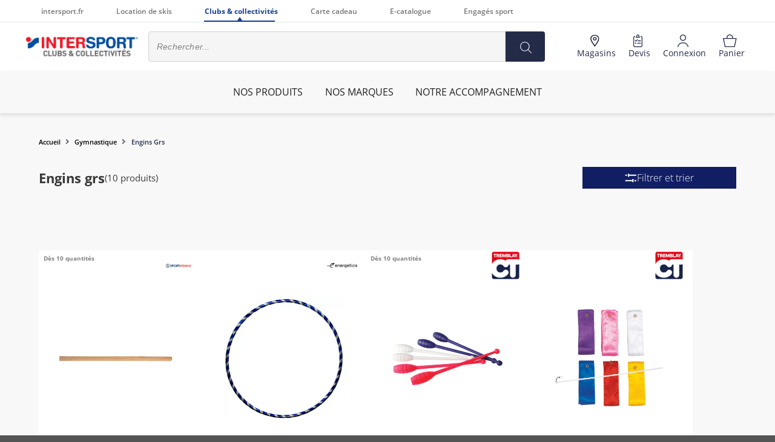

--- FILE ---
content_type: text/html; charset=UTF-8
request_url: https://www.intersport-clubs.fr/taxons/gymnastique-sports-artistiques/gymnastique-1/engins-grs
body_size: 35974
content:
<!DOCTYPE html>
<html lang="fr">
<head>
    <meta charset="utf-8">
    <meta http-equiv="X-UA-Compatible" content="IE=edge">

        <link rel="icon" href="/build/intersport/images/favicon.ico" type="image/x-icon" />

            <link rel="apple-touch-icon" sizes="57x57" href="https://www.intersport-clubs.fr/media/cache/sylius_shop_favicon_57/IntersportTheme/assets/images/favicon.png">
            <link rel="apple-touch-icon" sizes="60x60" href="https://www.intersport-clubs.fr/media/cache/sylius_shop_favicon_60/IntersportTheme/assets/images/favicon.png">
            <link rel="apple-touch-icon" sizes="72x72" href="https://www.intersport-clubs.fr/media/cache/sylius_shop_favicon_72/IntersportTheme/assets/images/favicon.png">
            <link rel="apple-touch-icon" sizes="76x76" href="https://www.intersport-clubs.fr/media/cache/sylius_shop_favicon_76/IntersportTheme/assets/images/favicon.png">
            <link rel="apple-touch-icon" sizes="114x114" href="https://www.intersport-clubs.fr/media/cache/sylius_shop_favicon_114/IntersportTheme/assets/images/favicon.png">
            <link rel="apple-touch-icon" sizes="120x120" href="https://www.intersport-clubs.fr/media/cache/sylius_shop_favicon_120/IntersportTheme/assets/images/favicon.png">
            <link rel="apple-touch-icon" sizes="144x144" href="https://www.intersport-clubs.fr/media/cache/sylius_shop_favicon_144/IntersportTheme/assets/images/favicon.png">
            <link rel="apple-touch-icon" sizes="152x152" href="https://www.intersport-clubs.fr/media/cache/sylius_shop_favicon_152/IntersportTheme/assets/images/favicon.png">
    
    <title>    Engins GRS - Gymnastique & Sports artistiques | INTERSPORT Clubs &amp; Collectivités
</title>

                        
<!-- AB Tasty -->
<script type="text/javascript" src="https://try.abtasty.com/4e94e995a50a12e7f9d631b9dd66b323.js"></script>

    <!-- Google Tag Manager -->
    <script>(function(w,d,s,l,i){w[l]=w[l]||[];w[l].push({'gtm.start':
                new Date().getTime(),event:'gtm.js'});var f=d.getElementsByTagName(s)[0],
            j=d.createElement(s),dl=l!='dataLayer'?'&l='+l:'';j.async=true;j.src=
            'https://www.googletagmanager.com/gtm.js?id='+i+dl;f.parentNode.insertBefore(j,f);
        })(window,document,'script','dataLayer','GTM-PP4KS7B');</script>
    <!-- End Google Tag Manager -->
    
    <meta content="width=device-width, initial-scale=1, maximum-scale=1, user-scalable=no" name="viewport">
    <link rel=preload href="/build/intersport/fonts/brand-icons.278156e4.woff2" as="font" type="font/woff2" crossorigin="anonymous">
<link rel=preload href="/build/intersport/fonts/icons.38c6d8ba.woff2" as="font" type="font/woff2" crossorigin="anonymous">
<link rel=preload href="/build/intersport/fonts/Brix Sans Regular.8ef038fe.otf" as="font" type="font/otf" crossorigin="anonymous">
<link rel=preload href="/build/intersport/fonts/Poppins-Regular.35d26b78.ttf" as="font" type="font/ttf" crossorigin="anonymous">

    
            
                    <meta name="description" content="Découvrez la gamme Engins GRS, Intersport Clubs &amp; Collectivités, tout l&#039;équipement et le matériel des plus grandes marques de sport pour les pros (clubs, associations, collectivités et entreprises).">
        <meta name="twitter:description" content="Découvrez la gamme Engins GRS, Intersport Clubs &amp; Collectivités, tout l&#039;équipement et le matériel des plus grandes marques de sport pour les pros (clubs, associations, collectivités et entreprises).">
    
    
    <meta name="twitter:card" content="summary">
    <meta name="twitter:title" content="Engins Grs - Gymnastique - Gymnastique &amp; Sports Artistiques - Categorie">

    
        <meta property="og:type" content="product.group">



    
            <link rel="stylesheet" href="/build/intersport/app.bc081312.css">



    
    



    </head>

    <body
    id="intersport"
    class="pushable route-monsieurbiz_sylius_search_taxon"
    data-route="monsieurbiz_sylius_search_taxon"
    data-locale="fr_FR"
    data-color-swatch="true"
    data-facebook-pixel="false"
    data-color-swatch-configuration="{&quot;primarySelector&quot;:{&quot;enabled&quot;:true},&quot;toggleThumbnails&quot;:{&quot;enabled&quot;:true,&quot;visibleOnDesktop&quot;:5,&quot;visibleOnMobile&quot;:5},&quot;hoverOnThumbnails&quot;:{&quot;enabled&quot;:true}}"
    data-event-dispatcher-debug="false"
>

    
    <!-- Google Tag Manager (noscript) -->
    <noscript><iframe src="https://www.googletagmanager.com/ns.html?id=GTM-PP4KS7B"
                      height="0" width="0" style="display:none;visibility:hidden"></iframe></noscript>
    <!-- End Google Tag Manager (noscript) -->


    
    
        <nav id="city-menu" style="display: none">
        <ul>
                                                                    <li>
                            <span>NOS PRODUITS</span>
            <ul>
                                            <li>
                            <span>EQUIPEMENT MULTISPORT</span>
            <ul>
                                            <li>
                            <span>MATÉRIEL D&#039;ENTRAINEMENT</span>
            <ul>
                                            <li>
                            <a href="/taxons/equipement-multisport/materiel-entrainement/chasubles-de-sport">CHASUBLES DE SPORT</a>
                </li>
    
                                            <li>
                            <a href="/taxons/equipement-multisport/materiel-entrainement/cones-et-plots">CÔNES ET PLOTS</a>
                </li>
    
                                            <li>
                            <a href="/taxons/equipement-multisport/materiel-entrainement/cerceaux-jalons-et-marquage-au-sol">CERCEAUX, JALONS ET MARQUAGE AU SOL</a>
                </li>
    
                                            <li>
                            <a href="/taxons/equipement-multisport/materiel-entrainement/materiel-de-gonflage">MATÉRIEL DE GONFLAGE</a>
                </li>
    
                                            <li>
                            <a href="/taxons/equipement-multisport/materiel-entrainement/echelle-de-rythme">ECHELLES DE RYTHME</a>
                </li>
    
                                            <li>
                            <a href="/taxons/equipement-multisport/materiel-entrainement/haies-dentrainement">HAIES D&#039;ENTRAINEMENT</a>
                </li>
    
                                            <li>
                            <a href="/taxons/equipement-multisport/materiel-entrainement/materiel-de-preparation-physique">MATÉRIEL DE PRÉPARATION PHYSIQUE</a>
                </li>
    
                            </ul>
                </li>
    
                                            <li>
                            <span>ARBITRAGE ET COACHING</span>
            <ul>
                                            <li>
                            <a href="/taxons/equipement-multisport/arbitrage-et-coaching/sifflets">SIFFLETS</a>
                </li>
    
                                            <li>
                            <a href="/taxons/equipement-multisport/arbitrage-et-coaching/chronometre-et-instruments-de-mesure">INSTRUMENTS DE MESURE</a>
                </li>
    
                                            <li>
                            <a href="/taxons/equipement-multisport/arbitrage-et-coaching/carnets-et-tableaux-tactiques">CARNETS ET TABLEAUX TACTIQUES</a>
                </li>
    
                                            <li>
                            <a href="/taxons/equipement-multisport/arbitrage-et-coaching/accessoires-arbitrage">ACCESSOIRES ARBITRAGE</a>
                </li>
    
                                            <li>
                            <a href="/taxons/equipement-multisport/arbitrage-et-coaching/brassards">BRASSARDS</a>
                </li>
    
                            </ul>
                </li>
    
                                            <li>
                            <span>SOIN ET HYDRATATION</span>
            <ul>
                                            <li>
                            <a href="/taxons/equipement-multisport/soin-du-sportif/bandes-straps-et-maintient">BANDES, STRAPS ET MAINTIEN</a>
                </li>
    
                                            <li>
                            <a href="/taxons/equipement-multisport/soin-du-sportif/bombes-et-froid">BOMBES ET FROID</a>
                </li>
    
                                            <li>
                            <a href="/taxons/equipement-multisport/soin-du-sportif/materiel-de-premiers-secours">MATÉRIEL DE PREMIERS SECOURS</a>
                </li>
    
                                            <li>
                            <a href="/taxons/equipement-multisport/soin-du-sportif/hydratation-et-nutrition-sportive">HYDRATATION SPORTIVE</a>
                </li>
    
                                            <li>
                            <a href="/taxons/equipement-multisport/soin-du-sportif/massage-et-soins-pour-la-recuperation">MASSAGE ET SOINS POUR LA RÉCUPÉRATION</a>
                </li>
    
                            </ul>
                </li>
    
                                            <li>
                            <span>RÉCOMPENSES SPORTIVES</span>
            <ul>
                                            <li>
                            <a href="/taxons/equipement-multisport/recompenses-sportives/medailles-et-rubans">MÉDAILLES ET RUBANS</a>
                </li>
    
                                            <li>
                            <a href="/taxons/equipement-multisport/recompenses-sportives/trophee-et-coupes">TROPHÉES ET COUPES</a>
                </li>
    
                                            <li>
                            <a href="/taxons/equipement-multisport/recompenses-sportives/pastilles-1">PASTILLES</a>
                </li>
    
                                            <li>
                            <a href="/taxons/equipement-multisport/recompenses-sportives/autres-recompenses-et-accessoires">AUTRES RÉCOMPENSES ET ACCESSOIRES</a>
                </li>
    
                            </ul>
                </li>
    
                                            <li>
                            <span>EVÈNEMENT SPORTIF</span>
            <ul>
                                            <li>
                            <a href="/taxons/equipement-multisport/evenementiel-sportif/materiel-evenementiel">MATÉRIEL ÉVÈNEMENTIEL</a>
                </li>
    
                                            <li>
                            <a href="/taxons/equipement-multisport/evenementiel-sportif/dossards">DOSSARDS</a>
                </li>
    
                                            <li>
                            <a href="/taxons/equipement-multisport/evenementiel-sportif/sonorisation">SONORISATION</a>
                </li>
    
                                            <li>
                            <a href="/taxons/equipement-multisport/evenementiel-sportif/talkie-walkie-et-portevoix">TALKIE-WALKIES ET PORTEVOIX</a>
                </li>
    
                            </ul>
                </li>
    
                                            <li>
                            <span>TRANSPORT ET RANGEMENT</span>
            <ul>
                                            <li>
                            <a href="/taxons/equipement-multisport/transport-et-rangement/sacs-et-filets-a-ballons">SACS ET FILETS À BALLONS</a>
                </li>
    
                                            <li>
                            <a href="/taxons/textile-bagagerie/bagagerie-1">BAGAGERIE ET SACS À DOS</a>
                </li>
    
                                            <li>
                            <a href="/taxons/equipement-multisport/transport-et-rangement/chariots-et-racks-a-ballons">CHARIOTS ET RACKS À BALLONS</a>
                </li>
    
                                            <li>
                            <a href="/taxons/equipement-multisport/transport-et-rangement/armoires-et-vestiaires">ARMOIRES ET VESTIAIRES</a>
                </li>
    
                                            <li>
                            <a href="/taxons/equipement-multisport/transport-et-rangement/coffre-et-male-de-rangement">COFFRES ET MALLES DE RANGEMENT</a>
                </li>
    
                            </ul>
                </li>
    
                                            <li>
                            <span>EQUIPEMENT DE TERRAIN MULTISPORT</span>
            <ul>
                                            <li>
                            <a href="/taxons/equipement-multisport/equipement-de-terrain-multisport/tracage-et-delimitation-du-terrain">TRAÇAGE ET DÉLIMITATION DU TERRAIN</a>
                </li>
    
                                            <li>
                            <a href="/taxons/equipement-multisport/equipement-de-terrain-multisport/drapeaux-et-poteaux-de-corner">DRAPEAUX ET POTEAUX DE CORNER</a>
                </li>
    
                                            <li>
                            <a href="/taxons/equipement-multisport/equipement-de-terrain-multisport/abris-et-banc-de-touche">ABRIS ET BANC DE TOUCHE</a>
                </li>
    
                                            <li>
                            <a href="/taxons/equipement-multisport/equipement-de-terrain-multisport/tableaux-daffichage">TABLEAUX D&#039;AFFICHAGE</a>
                </li>
    
                                            <li>
                            <a href="/taxons/equipement-multisport/equipement-de-terrain-multisport/buts-multisports">BUTS MULTISPORTS</a>
                </li>
    
                            </ul>
                </li>
    
                            </ul>
                </li>
    
                                            <li>
                            <span>SPORTS COLLECTIFS</span>
            <ul>
                                            <li>
                            <span>FOOTBALL</span>
            <ul>
                                            <li>
                            <a href="/taxons/sports-collectifs/football-1/ballons-football">BALLONS FOOTBALL</a>
                </li>
    
                                            <li>
                            <a href="/taxons/sports-collectifs/football-1/ballons-futsal">BALLONS FUTSAL</a>
                </li>
    
                                            <li>
                            <a href="/taxons/sports-collectifs/football-1/buts-et-filets-de-football">BUTS ET FILETS DE FOOTBALL</a>
                </li>
    
                                            <li>
                            <a href="/taxons/sports-collectifs/football-1/mini-but-de-football">MINI-BUTS DE FOOTBALL</a>
                </li>
    
                                            <li>
                            <a href="/taxons/sports-collectifs/football-1/materiel-dentrainement-football">MATÉRIEL D&#039;ENTRAINEMENT</a>
                </li>
    
                                            <li>
                            <a href="/taxons/textile-bagagerie/textile-club/textile-football">VÊTEMENTS FOOTBALL</a>
                </li>
    
                                            <li>
                            <a href="/taxons/sports-collectifs/football-1/beach-soccer">BEACH SOCCER</a>
                </li>
    
                            </ul>
                </li>
    
                                            <li>
                            <span>BASKETBALL</span>
            <ul>
                                            <li>
                            <a href="/taxons/sports-collectifs/basketball-1/ballons-basketball">BALLONS BASKETBALL</a>
                </li>
    
                                            <li>
                            <a href="/taxons/sports-collectifs/basketball-1/paniers-de-basketball">PANIERS DE BASKETBALL</a>
                </li>
    
                                            <li>
                            <a href="https://www.intersport-clubs.fr/taxons/sports-collectifs/basketball-1/cercle-et-filets-de-basketball">CERCLES ET FILETS DE BASKETBALL</a>
                </li>
    
                                            <li>
                            <a href="/taxons/textile-bagagerie/textile-club/textile-basket-ball">VÊTEMENTS BASKETBALL</a>
                </li>
    
                                            <li>
                            <a href="/taxons/sports-collectifs/basketball-1/basketball-3x3">BASKETBALL 3X3</a>
                </li>
    
                                            <li>
                            <a href="/taxons/sports-collectifs/basketball-1/equipement-du-terrain-gymnase">EQUIPEMENT DE TERRAIN BASKETBALL</a>
                </li>
    
                            </ul>
                </li>
    
                                            <li>
                            <span>HANDBALL</span>
            <ul>
                                            <li>
                            <a href="/taxons/sports-collectifs/handball-1/ballons-handball">BALLONS HANDBALL</a>
                </li>
    
                                            <li>
                            <a href="/taxons/textile-bagagerie/textile-club/textile-handball">VÊTEMENTS HANDBALL</a>
                </li>
    
                                            <li>
                            <a href="/taxons/sports-collectifs/handball-1/materiel-dentrainement-handball">MATÉRIEL D’ENTRAINEMENT</a>
                </li>
    
                                            <li>
                            <a href="/taxons/sports-collectifs/handball-1/buts-et-filets-de-handball">BUTS ET FILETS DE HANDBALL</a>
                </li>
    
                            </ul>
                </li>
    
                                            <li>
                            <span>RUGBY</span>
            <ul>
                                            <li>
                            <a href="/taxons/sports-collectifs/rugby-1/ballons-rugby">BALLONS RUGBY</a>
                </li>
    
                                            <li>
                            <a href="/taxons/textile-bagagerie/textile-club/textile-rugby">VÊTEMENTS RUGBY</a>
                </li>
    
                                            <li>
                            <a href="/taxons/sports-collectifs/rugby-1/sac-de-plaquage-et-boucliers">SACS DE PLAQUAGE ET BOUCLIERS</a>
                </li>
    
                                            <li>
                            <a href="/taxons/sports-collectifs/rugby-1/materiel-dentrainement-rugby">MATÉRIEL ENTRAINEMENT RUGBY</a>
                </li>
    
                                            <li>
                            <a href="/taxons/sports-collectifs/rugby-1/poteaux-de-rugby">POTEAUX DE RUGBY</a>
                </li>
    
                            </ul>
                </li>
    
                                            <li>
                            <span>VOLLEY-BALL</span>
            <ul>
                                            <li>
                            <a href="/taxons/sports-collectifs/volley-ball/ballons-volley-ball">BALLONS VOLLEY-BALL</a>
                </li>
    
                                            <li>
                            <a href="/taxons/sports-collectifs/volley-ball/ballons-beach-volley">BALLONS BEACH VOLLEY</a>
                </li>
    
                                            <li>
                            <a href="/taxons/textile-bagagerie/textile-club/textile-volley-ball">VÊTEMENTS VOLLEY-BALL</a>
                </li>
    
                                            <li>
                            <a href="/taxons/sports-collectifs/volley-ball/poteaux-et-filet-de-volley-ball">POTEAUX ET FILETS DE VOLLEY-BALL</a>
                </li>
    
                                            <li>
                            <a href="/taxons/sports-collectifs/volley-ball/equipement-terrains-beach-volley">ÉQUIPEMENT TERRAIN BEACH VOLLEY</a>
                </li>
    
                            </ul>
                </li>
    
                                            <li>
                            <span>AUTRES SPORTS COLLECTIFS</span>
            <ul>
                                            <li>
                            <a href="/taxons/sports-collectifs/autres-sports-collectifs/baseball">BASEBALL</a>
                </li>
    
                                            <li>
                            <a href="/taxons/sports-collectifs/autres-sports-collectifs/football-americain">FOOTBALL AMÉRICAIN</a>
                </li>
    
                                            <li>
                            <a href="/taxons/sports-collectifs/autres-sports-collectifs/ultimate-1">ULTIMATE</a>
                </li>
    
                                            <li>
                            <a href="/taxons/sports-collectifs/autres-sports-collectifs/bumball-scratch-ball">BUMBALL / SCRATCH BALL</a>
                </li>
    
                                            <li>
                            <a href="/taxons/sports-collectifs/autres-sports-collectifs/tchoukball">TCHOUKBALL</a>
                </li>
    
                                            <li>
                            <a href="/taxons/sports-collectifs/autres-sports-collectifs/unihockey-floorball">UNIHOCKEY / FLOORBALL</a>
                </li>
    
                            </ul>
                </li>
    
                            </ul>
                </li>
    
                                            <li>
                            <span>SPORTS DE RAQUETTES</span>
            <ul>
                                            <li>
                            <span>TENNIS</span>
            <ul>
                                            <li>
                            <a href="/taxons/sports-de-raquette/tennis-1/balles-de-tennis">BALLES DE TENNIS</a>
                </li>
    
                                            <li>
                            <a href="/taxons/textile-bagagerie/textile-club/textile-tennis">TEXTILES CLUBS TENNIS</a>
                </li>
    
                                            <li>
                            <a href="/taxons/sports-de-raquette/tennis-1/raquettes-de-tennis">RAQUETTES DE TENNIS</a>
                </li>
    
                                            <li>
                            <a href="/taxons/sports-de-raquette/tennis-1/materiel-dentrainement-tennis">MATÉRIEL D&#039;ENTRAINEMENT</a>
                </li>
    
                                            <li>
                            <a href="/taxons/sports-de-raquette/tennis-1/poteaux-et-filets-tennis">POTEAUX ET FILETS TENNIS</a>
                </li>
    
                                            <li>
                            <a href="/taxons/sports-de-raquette/tennis-1/equipement-du-terrain">EQUIPEMENT DU TERRAIN</a>
                </li>
    
                            </ul>
                </li>
    
                                            <li>
                            <span>BADMINTON</span>
            <ul>
                                            <li>
                            <a href="/taxons/sports-de-raquette/badminton-1/volants-badminton">VOLANTS BADMINTON</a>
                </li>
    
                                            <li>
                            <a href="/taxons/sports-de-raquette/badminton-1/raquettes-de-badminton">RAQUETTES DE BADMINTON</a>
                </li>
    
                                            <li>
                            <a href="/taxons/sports-de-raquette/badminton-1/materiel-dentrainement-badminton">KITS ET ACCESSOIRES BADMINTON</a>
                </li>
    
                                            <li>
                            <a href="/taxons/sports-de-raquette/badminton-1/poteaux-et-filets-badminton">POTEAUX ET FILETS BADMINTON</a>
                </li>
    
                            </ul>
                </li>
    
                                            <li>
                            <span>TENNIS DE TABLE</span>
            <ul>
                                            <li>
                            <a href="/taxons/sports-de-raquette/tennis-de-table/balles-tennis-de-table">BALLES TENNIS DE TABLE</a>
                </li>
    
                                            <li>
                            <a href="/taxons/sports-de-raquette/tennis-de-table/raquettes-tennis-de-table">RAQUETTES TENNIS DE TABLE</a>
                </li>
    
                                            <li>
                            <a href="/taxons/sports-de-raquette/tennis-de-table/materiel-dentrainement-tennis-de-table">MATÉRIEL D’ENTRAINEMENT</a>
                </li>
    
                                            <li>
                            <a href="/taxons/sports-de-raquette/tennis-de-table/tables-tennis-de-table">TABLES TENNIS DE TABLE</a>
                </li>
    
                                            <li>
                            <a href="/taxons/sports-de-raquette/tennis-de-table/filets-et-poteaux-tennis-de-table">FILETS ET POTEAUX TENNIS DE TABLE</a>
                </li>
    
                                            <li>
                            <a href="/taxons/sports-de-raquette/tennis-de-table/accessoires-terrain-tennis-de-table">ACCESSOIRES TENNIS DE TABLE</a>
                </li>
    
                            </ul>
                </li>
    
                            </ul>
                </li>
    
                                            <li>
                            <span>ATHLÉTISME</span>
            <ul>
                                            <li>
                            <span>COURSE</span>
            <ul>
                                            <li>
                            <a href="/taxons/athletisme/course/starting-blocks-et-claquoirs-de-depart">STARTING-BLOCKS ET CLAQUOIRS DE DÉPART</a>
                </li>
    
                                            <li>
                            <a href="/taxons/athletisme/course/temoins-et-batons-de-relais">TÉMOINS ET BÂTONS DE RELAIS</a>
                </li>
    
                                            <li>
                            <a href="/taxons/athletisme/course/haies-dathletisme">HAIES D’ATHLÉTISME</a>
                </li>
    
                                            <li>
                            <a href="/taxons/equipement-multisport/arbitrage-et-coaching/chronometre-et-instruments-de-mesure">CHRONOMÈTRES ET INSTRUMENTS DE MESURE</a>
                </li>
    
                                            <li>
                            <a href="/taxons/equipement-multisport/evenementiel-sportif/dossards">DOSSARDS</a>
                </li>
    
                            </ul>
                </li>
    
                                            <li>
                            <span>LANCER</span>
            <ul>
                                            <li>
                            <a href="/taxons/athletisme/lancer/disques-dathletisme">DISQUES D’ATHLÉTISME</a>
                </li>
    
                                            <li>
                            <a href="/taxons/athletisme/lancer/javelots-dathletisme">JAVELOTS D’ATHLÉTISME</a>
                </li>
    
                                            <li>
                            <a href="/taxons/athletisme/lancer/marteaux-dathletisme">MARTEAUX D’ATHLÉTISME</a>
                </li>
    
                                            <li>
                            <a href="/taxons/athletisme/lancer/poids-dathletisme">POIDS D’ATHLÉTISME</a>
                </li>
    
                                            <li>
                            <a href="/taxons/athletisme/lancer/podometre-et-instruments-de-mesure">ODOMÈTRES ET INSTRUMENTS DE MESURE</a>
                </li>
    
                            </ul>
                </li>
    
                                            <li>
                            <span>SAUT</span>
            <ul>
                                            <li>
                            <a href="/taxons/athletisme/saut/sautoirs-dathletisme-et-tapis-de-saut">SAUTOIRS D’ATHLÉTISME ET TAPIS DE SAUT</a>
                </li>
    
                                            <li>
                            <a href="/taxons/athletisme/saut/poteaux-et-barres-dathletisme">POTEAUX ET BARRES D’ATHLÉTISME</a>
                </li>
    
                                            <li>
                            <a href="/taxons/athletisme/saut/accessoires-46">ACCÉSSOIRES DE SAUT</a>
                </li>
    
                                            <li>
                            <a href="/taxons/athletisme/lancer/podometre-et-instruments-de-mesure">ODOMÈTRES ET INSTRUMENTS DE MESURE</a>
                </li>
    
                            </ul>
                </li>
    
                            </ul>
                </li>
    
                                            <li>
                            <span>MOBILITÉ URBAINE</span>
            <ul>
                                            <li>
                            <span>CYCLE</span>
            <ul>
                                            <li>
                            <a href="/taxons/mobilite-urbaine/cycle/vtt-1">VTT</a>
                </li>
    
                                            <li>
                            <a href="/taxons/mobilite-urbaine/cycle/vtc-1">VTC</a>
                </li>
    
                                            <li>
                            <a href="/taxons/mobilite-urbaine/cycle/vae-1">VAE</a>
                </li>
    
                                            <li>
                            <a href="https://www.intersport-clubs.fr/taxons/mobilite-urbaine/cycle/v%C3%A9los-enfant">VÉLOS ENFANT</a>
                </li>
    
                                            <li>
                            <a href="/taxons/mobilite-urbaine/cycle/draisienne-tricycle-et-porteurs">DRAISIENNE, TRICYCLE ET PORTEURS</a>
                </li>
    
                                            <li>
                            <a href="/taxons/mobilite-urbaine/cycle/pieces-detachees-1">PIÈCES DÉTACHÉES</a>
                </li>
    
                                            <li>
                            <a href="/taxons/mobilite-urbaine/cycle/accessoires-velo">ACCESSOIRES VÉLO</a>
                </li>
    
                                            <li>
                            <a href="/taxons/mobilite-urbaine/cycle/equipement-du-cycliste">VÊTEMENTS CYCLISTE</a>
                </li>
    
                                            <li>
                            <a href="/taxons/mobilite-urbaine/cycle/securite-du-cycliste">SÉCURITÉ DU CYCLISTE</a>
                </li>
    
                            </ul>
                </li>
    
                                            <li>
                            <span>GLISSE URBAINE</span>
            <ul>
                                            <li>
                            <a href="/taxons/mobilite-urbaine/glisse-urbaine/trottinette">TROTTINETTES</a>
                </li>
    
                                            <li>
                            <a href="/taxons/mobilite-urbaine/glisse-urbaine/skate-1">SKATEBOARDS</a>
                </li>
    
                                            <li>
                            <a href="/taxons/mobilite-urbaine/glisse-urbaine/rollers-1">ROLLERS</a>
                </li>
    
                                            <li>
                            <a href="/taxons/mobilite-urbaine/glisse-urbaine/protections-et-accessoires">PROTECTIONS ET ACCESSOIRES</a>
                </li>
    
                            </ul>
                </li>
    
                            </ul>
                </li>
    
                                            <li>
                            <span>SPORTS OUTDOOR</span>
            <ul>
                                            <li>
                            <span>RANDONNÉE ET CAMPING</span>
            <ul>
                                            <li>
                            <a href="/taxons/sports-outdoor/randonnee-et-camping/textile-randonnee">TEXTILES RANDONNÉE</a>
                </li>
    
                                            <li>
                            <a href="/taxons/sports-outdoor/randonnee-et-camping/sacs-a-dos-randonnee">SACS À DOS RANDONNÉE</a>
                </li>
    
                                            <li>
                            <a href="/taxons/sports-outdoor/randonnee-et-camping/sacs-de-couchage-et-matelas-de-camping">SACS DE COUCHAGE ET MATELAS DE CAMPING</a>
                </li>
    
                                            <li>
                            <a href="/taxons/sports-outdoor/randonnee-et-camping/eclairage-randonnee">ECLAIRAGE RANDONNÉE</a>
                </li>
    
                                            <li>
                            <a href="/taxons/sports-outdoor/randonnee-et-camping/accessoires-camping-et-randonnee">ACCESSOIRES CAMPING ET RANDONNÉE</a>
                </li>
    
                            </ul>
                </li>
    
                                            <li>
                            <span>ESCALADE</span>
            <ul>
                                            <li>
                            <a href="/taxons/sports-outdoor/escalade-1/magnesie-et-sac">MAGNÉSIE ET SACS</a>
                </li>
    
                                            <li>
                            <a href="/taxons/sports-outdoor/escalade-1/baudriers-harnais-escalade">BAUDRIERS, HARNAIS ESCALADE</a>
                </li>
    
                                            <li>
                            <a href="/taxons/sports-outdoor/escalade-1/cordes-longes-et-sangles-escalade">CORDES, LONGES ET SANGLES ESCALADE</a>
                </li>
    
                                            <li>
                            <a href="/taxons/sports-outdoor/escalade-1/mousquetons-escalade">MOUSQUETONS ESCALADE</a>
                </li>
    
                                            <li>
                            <a href="/taxons/sports-outdoor/escalade-1/degaines-escalade">DÉGAINES ESCALADE</a>
                </li>
    
                                            <li>
                            <a href="/taxons/sports-outdoor/escalade-1/descendeurs-et-assureurs-escalade">DESCENDEURS ET ASSUREURS ESCALADE</a>
                </li>
    
                            </ul>
                </li>
    
                                            <li>
                            <span>COURSE D&#039;ORIENTATION</span>
            <ul>
                                            <li>
                            <a href="/taxons/sports-outdoor/course-dorientation/boussoles">BOUSSOLES</a>
                </li>
    
                                            <li>
                            <a href="/taxons/sports-outdoor/course-dorientation/balises-course-dorientation">BALISES COURSE D&#039;ORIENTATION</a>
                </li>
    
                                            <li>
                            <a href="/taxons/sports-outdoor/course-dorientation/pinces-course-dorientation">PINCES COURSE D&#039;ORIENTATION</a>
                </li>
    
                            </ul>
                </li>
    
                                            <li>
                            <span>SPORTS DE PRÉCISION</span>
            <ul>
                                            <li>
                            <a href="/taxons/loisirs-pedagogie/sports-de-precision/petanque-et-jeux-de-boules">PÉTANQUE ET JEUX DE BOULES</a>
                </li>
    
                                            <li>
                            <a href="/taxons/loisirs-pedagogie/sports-de-precision/tir-a-larc">TIR À L&#039;ARC</a>
                </li>
    
                                            <li>
                            <a href="/taxons/loisirs-pedagogie/sports-de-precision/quilles-et-palets">QUILLES ET PALETS</a>
                </li>
    
                                            <li>
                            <a href="/taxons/loisirs-pedagogie/sports-de-precision/disc-golf">DISC GOLF</a>
                </li>
    
                            </ul>
                </li>
    
                                            <li>
                            <a href="/taxons/sports-outdoor/autres-activites/marche-nordique">MARCHE NORDIQUE</a>
                </li>
    
                            </ul>
                </li>
    
                                            <li>
                            <span>SPORTS D&#039;EAU</span>
            <ul>
                                            <li>
                            <span>NATATION</span>
            <ul>
                                            <li>
                            <a href="/taxons/sports-deau/natation-1/maillots-de-bain-2">MAILLOTS DE BAIN</a>
                </li>
    
                                            <li>
                            <a href="/taxons/sports-deau/natation-1/textile-clubs-de-natation">TEXTILES CLUBS DE NATATION</a>
                </li>
    
                                            <li>
                            <a href="/taxons/sports-deau/natation-1/bonnets-de-bains-et-lunettes-de-natation">BONNETS DE BAIN ET LUNETTES DE NATATION</a>
                </li>
    
                                            <li>
                            <a href="/taxons/sports-deau/natation-1/materiel-dentrainement-natation">MATÉRIEL ENTRAÎNEMENT NATATION</a>
                </li>
    
                                            <li>
                            <a href="/taxons/sports-deau/natation-1/serviettes-et-peignoirs">SERVIETTES ET PEIGNOIRS</a>
                </li>
    
                                            <li>
                            <a href="/taxons/sports-deau/natation-1/claquettes-et-chaussons-de-natation">CLAQUETTES ET CHAUSSONS DE NATATION</a>
                </li>
    
                                            <li>
                            <a href="/taxons/sports-deau/natation-1/equipements-du-bassin">EQUIPEMENT DU BASSIN</a>
                </li>
    
                            </ul>
                </li>
    
                                            <li>
                            <span>CANOË KAYAK ET STAND-UP PADDLE</span>
            <ul>
                                            <li>
                            <a href="/taxons/sports-deau/canoe-kayak-et-stand-up-paddle/stand-up-paddle">STAND UP PADDLE</a>
                </li>
    
                                            <li>
                            <a href="/taxons/sports-deau/canoe-kayak-et-stand-up-paddle/gilets-de-sauvetage">GILETS ET BOUÉES DE SAUVETAGE</a>
                </li>
    
                                            <li>
                            <a href="/taxons/sports-deau/canoe-kayak-et-stand-up-paddle/materiel-canoe-kayak-stand-up-paddle">MATÉRIEL CANOË KAYAK</a>
                </li>
    
                            </ul>
                </li>
    
                                            <li>
                            <span>AQUAGYM</span>
            <ul>
                                            <li>
                            <a href="/taxons/sports-deau/aquagym/velos-de-piscine">VÉLOS DE PISCINE</a>
                </li>
    
                            </ul>
                </li>
    
                                            <li>
                            <a href="/taxons/sports-deau/waterpolo">WATERPOLO</a>
                </li>
    
                                            <li>
                            <a href="/taxons/sports-deau/jeux-aquatiques">JEUX AQUATIQUES</a>
                </li>
    
                                            <li>
                            <a href="/taxons/sports-deau/snorkeling">SNORKELING</a>
                </li>
    
                            </ul>
                </li>
    
                                            <li>
                            <span>GYMNASTIQUE &amp; SPORTS ARTISTIQUES</span>
            <ul>
                                            <li>
                            <span>GYMNASTIQUE</span>
            <ul>
                                            <li>
                            <a href="/taxons/gymnastique-sports-artistiques/gymnastique-1/textile-clubs-gymnastique">TEXTILES CLUBS GYMNASTIQUE</a>
                </li>
    
                                            <li>
                            <a href="/taxons/gymnastique-sports-artistiques/gymnastique-1/chaussons-gymnastique-et-maniques">CHAUSSONS GYMNASTIQUE ET MANIQUES</a>
                </li>
    
                                            <li>
                            <a href="/taxons/gymnastique-sports-artistiques/gymnastique-1/matelas-de-reception-gymnastique">MATELAS DE RÉCEPTION GYMNASTIQUE</a>
                </li>
    
                                            <li>
                            <a href="/taxons/gymnastique-sports-artistiques/gymnastique-1/tremplins-gymnastique">TREMPLINS GYMNASTIQUE</a>
                </li>
    
                                            <li>
                            <a href="/taxons/gymnastique-sports-artistiques/gymnastique-1/plinths-gymnastique">PLINTHS GYMNASTIQUE</a>
                </li>
    
                                            <li>
                            <a href="/taxons/gymnastique-sports-artistiques/gymnastique-1/engins-grs">ENGINS GRS</a>
                </li>
    
                            </ul>
                </li>
    
                                            <li>
                            <span>AGRÈS</span>
            <ul>
                                            <li>
                            <a href="/taxons/gymnastique-sports-artistiques/agres/barres-asymetriques">BARRES ASYMÉTRIQUES</a>
                </li>
    
                                            <li>
                            <a href="/taxons/gymnastique-sports-artistiques/agres/barres-paralleles">BARRES PARALLÈLES</a>
                </li>
    
                                            <li>
                            <a href="/taxons/gymnastique-sports-artistiques/agres/barre-fixes">BARRES FIXES</a>
                </li>
    
                                            <li>
                            <a href="/taxons/gymnastique-sports-artistiques/agres/poutres-1">POUTRES GYMNASTIQUE</a>
                </li>
    
                            </ul>
                </li>
    
                                            <li>
                            <span>DANSE</span>
            <ul>
                                            <li>
                            <a href="/taxons/gymnastique-sports-artistiques/danse-1/justaucorps-danse-et-tenues">JUSTAUCORPS DANSE ET TENUES</a>
                </li>
    
                                            <li>
                            <a href="/taxons/gymnastique-sports-artistiques/danse-1/collants-demi-pointes-et-chaussons-de-danse">COLLANTS, DEMI-POINTES ET CHAUSSONS</a>
                </li>
    
                            </ul>
                </li>
    
                                            <li>
                            <span>ART DU CIRQUE</span>
            <ul>
                                            <li>
                            <a href="https://www.intersport-clubs.fr/taxons/gymnastique-sports-artistiques/art-du-cirque/materiel-de-jonglage">MATÉRIEL DE JONGLAGE</a>
                </li>
    
                                            <li>
                            <a href="/taxons/gymnastique-sports-artistiques/art-du-cirque/foulards-boites-et-bollas">FOULARDS, BOÎTES ET BOLLAS</a>
                </li>
    
                                            <li>
                            <a href="/taxons/gymnastique-sports-artistiques/art-du-cirque/batons-du-diable">BÂTONS DU DIABLE</a>
                </li>
    
                                            <li>
                            <a href="/taxons/gymnastique-sports-artistiques/art-du-cirque/diabolos">DIABOLOS</a>
                </li>
    
                                            <li>
                            <a href="/taxons/gymnastique-sports-artistiques/art-du-cirque/assiettes-chinoises">ASSIETTES CHINOISES</a>
                </li>
    
                                            <li>
                            <a href="/taxons/gymnastique-sports-artistiques/art-du-cirque/materiel-dequilibre">MATÉRIEL D&#039;ÉQUILIBRE</a>
                </li>
    
                            </ul>
                </li>
    
                            </ul>
                </li>
    
                                            <li>
                            <span>FORME &amp; FITNESS</span>
            <ul>
                                            <li>
                            <span>MUSCULATION</span>
            <ul>
                                            <li>
                            <a href="/taxons/forme-fitness/musculation/machines-de-musculation">MACHINES DE MUSCULATION</a>
                </li>
    
                                            <li>
                            <a href="/taxons/forme-fitness/musculation/barres-de-musculation">BARRES DE MUSCULATION</a>
                </li>
    
                                            <li>
                            <a href="/taxons/forme-fitness/musculation/disques-de-musculation">DISQUES DE MUSCULATION</a>
                </li>
    
                                            <li>
                            <a href="/taxons/forme-fitness/fitness-2/halteres">HALTÈRES DE MUSCULATION</a>
                </li>
    
                                            <li>
                            <a href="/taxons/forme-fitness/musculation/accessoires-pour-machines">ACCESSOIRES POUR MACHINES</a>
                </li>
    
                                            <li>
                            <a href="/taxons/forme-fitness/musculation/amenagement-musculation">AMÉNAGEMENT MUSCULATION</a>
                </li>
    
                            </ul>
                </li>
    
                                            <li>
                            <span>FITNESS &amp; CROSS TRAINING</span>
            <ul>
                                            <li>
                            <a href="/taxons/forme-fitness/fitness-2/halteres">HALTÈRES</a>
                </li>
    
                                            <li>
                            <a href="/taxons/forme-fitness/yoga-pilates-et-gymnastique-douce/bandes-elastiques">BANDES ÉLASTIQUES ET SANGLES DE FITNESS</a>
                </li>
    
                                            <li>
                            <a href="/taxons/forme-fitness/fitness-2/kettlebells-et-sac-lestes">KETTLEBELLS ET SACS LESTÉS</a>
                </li>
    
                                            <li>
                            <a href="/taxons/forme-fitness/yoga-pilates-et-gymnastique-douce/gym-ball-et-ballons">GYM BALLS ET BALLONS</a>
                </li>
    
                                            <li>
                            <a href="/taxons/forme-fitness/fitness-2/cordes-a-sauter">CORDES À SAUTER</a>
                </li>
    
                                            <li>
                            <a href="/taxons/forme-fitness/fitness-2/tapis-et-steps">STEPS</a>
                </li>
    
                                            <li>
                            <a href="/taxons/forme-fitness/fitness-2/bracelets-lestes-de-fitness">BRACELETS LESTÉS DE FITNESS</a>
                </li>
    
                                            <li>
                            <a href="/taxons/forme-fitness/fitness-2/accessoires-crossfit">CAGES ET ACCÉSSOIRES CROSS TRAINING</a>
                </li>
    
                            </ul>
                </li>
    
                                            <li>
                            <span>YOGA, PILATES &amp; GYM DOUCE</span>
            <ul>
                                            <li>
                            <a href="/taxons/forme-fitness/yoga-pilates-et-gymnastique-douce/tapis-pilates">TAPIS PILATES</a>
                </li>
    
                                            <li>
                            <a href="/taxons/forme-fitness/yoga-pilates-et-gymnastique-douce/gym-ball-et-ballons">GYM BALLS ET BALLONS</a>
                </li>
    
                                            <li>
                            <a href="/taxons/forme-fitness/yoga-pilates-et-gymnastique-douce/bandes-elastiques">BANDES ÉLASTIQUES</a>
                </li>
    
                                            <li>
                            <a href="/taxons/forme-fitness/yoga-pilates-et-gymnastique-douce/accessoires-pilates">ACCESSOIRES DE  YOGA ET PILATES</a>
                </li>
    
                            </ul>
                </li>
    
                                            <li>
                            <span>CARDIO TRAINING</span>
            <ul>
                                            <li>
                            <a href="/taxons/forme-fitness/cardio-training/velos-dappartement">VÉLOS D&#039;APPARTEMENT</a>
                </li>
    
                                            <li>
                            <a href="/taxons/forme-fitness/cardio-training/velos-elliptiques-steppers">VÉLOS ELLIPTIQUES, STEPPERS</a>
                </li>
    
                                            <li>
                            <a href="/taxons/forme-fitness/cardio-training/tapis-de-course">TAPIS DE COURSE</a>
                </li>
    
                                            <li>
                            <a href="/taxons/forme-fitness/cardio-training/rameurs">RAMEURS</a>
                </li>
    
                            </ul>
                </li>
    
                            </ul>
                </li>
    
                                            <li>
                            <span>SPORTS DE COMBAT</span>
            <ul>
                                            <li>
                            <span>BOXE</span>
            <ul>
                                            <li>
                            <a href="">TEXTILE CLUBS BOXE</a>
                </li>
    
                                            <li>
                            <a href="/taxons/sports-de-combat/boxe-1/gants-de-boxe">GANTS DE BOXE</a>
                </li>
    
                                            <li>
                            <a href="/taxons/sports-de-combat/boxe-1/bandes-et-mitaines-boxe">BANDES ET MITAINES BOXE</a>
                </li>
    
                                            <li>
                            <a href="/taxons/sports-de-combat/boxe-1/casques-et-protections-boxe">CASQUES ET PROTECTIONS BOXE</a>
                </li>
    
                                            <li>
                            <a href="/taxons/sports-de-combat/boxe-1/sacs-de-frappe-et-punchingball">SACS DE FRAPPE ET PUNCHINGBALLS</a>
                </li>
    
                                            <li>
                            <a href="/taxons/sports-de-combat/boxe-1/materiel-dentrainement-de-boxe">MATÉRIEL ENTRAINEMENT BOXE</a>
                </li>
    
                            </ul>
                </li>
    
                                            <li>
                            <span>JUDO</span>
            <ul>
                                            <li>
                            <a href="/taxons/sports-de-combat/judo-1/kimonos-et-ceintures-judo">KIMONOS ET CEINTURES JUDO</a>
                </li>
    
                                            <li>
                            <a href="/taxons/sports-de-combat/judo-1/Accessoires-judo">ACCESSOIRES JUDO</a>
                </li>
    
                            </ul>
                </li>
    
                                            <li>
                            <span>KARATÉ ET TAEKWONDO</span>
            <ul>
                                            <li>
                            <a href="/taxons/sports-de-combat/karate-et-taekwondo/kimonos-et-ceintures">KIMONOS ET CEINTURES</a>
                </li>
    
                                            <li>
                            <a href="/taxons/sports-de-combat/karate-et-taekwondo/protections-et-mitaines">PLASTRONS</a>
                </li>
    
                            </ul>
                </li>
    
                                            <li>
                            <span>AUTRES SPORTS DE COMBAT</span>
            <ul>
                                            <li>
                            <a href="/taxons/sports-de-combat/autres-sports-de-combat/mma">MMA</a>
                </li>
    
                            </ul>
                </li>
    
                            </ul>
                </li>
    
                                            <li>
                            <span>LOISIRS &amp; PÉDAGOGIE</span>
            <ul>
                                            <li>
                            <span>EVEIL ET MOTRICITÉ</span>
            <ul>
                                            <li>
                            <a href="/taxons/loisirs-pedagogie/eveil-et-motricite/modules-gymniques">MODULES GYMNIQUES</a>
                </li>
    
                                            <li>
                            <a href="/taxons/loisirs-pedagogie/eveil-et-motricite/modules-dequilibre">MODULES D’ÉQUILIBRE</a>
                </li>
    
                                            <li>
                            <a href="/taxons/loisirs-pedagogie/eveil-et-motricite/jeux-dadresse-et-precision">JEUX D’ADRESSE ET PRÉCISION</a>
                </li>
    
                                            <li>
                            <a href="/taxons/loisirs-pedagogie/eveil-et-motricite/kits-pedagogique">KITS PÉDAGOGIQUES</a>
                </li>
    
                                            <li>
                            <a href="/taxons/loisirs-pedagogie/eveil-et-motricite/securite-routiere">SÉCURITÉ ROUTIÈRE</a>
                </li>
    
                            </ul>
                </li>
    
                                            <li>
                            <span>SPORTS DE PRÉCISION</span>
            <ul>
                                            <li>
                            <a href="/taxons/loisirs-pedagogie/sports-de-precision/petanque-et-jeux-de-boules">PÉTANQUE ET JEUX DE BOULES</a>
                </li>
    
                                            <li>
                            <a href="/taxons/loisirs-pedagogie/sports-de-precision/tir-a-larc">TIR À L&#039;ARC</a>
                </li>
    
                                            <li>
                            <a href="/taxons/loisirs-pedagogie/sports-de-precision/flechettes">FLÉCHETTES</a>
                </li>
    
                                            <li>
                            <a href="/taxons/loisirs-pedagogie/sports-de-precision/quilles-et-palets">QUILLES ET PALETS</a>
                </li>
    
                                            <li>
                            <a href="/taxons/loisirs-pedagogie/sports-de-precision/billards">BILLARDS</a>
                </li>
    
                                            <li>
                            <a href="/taxons/loisirs-pedagogie/sports-de-precision/babyfoot">BABYFOOT</a>
                </li>
    
                                            <li>
                            <a href="/taxons/loisirs-pedagogie/sports-de-precision/disc-golf">DISC GOLF</a>
                </li>
    
                            </ul>
                </li>
    
                                            <li>
                            <span>JEUX PLEIN AIR</span>
            <ul>
                                            <li>
                            <a href="/taxons/loisirs-pedagogie/jeux-plein-air/balles-ballons-en-mousse">BALLES, BALLONS EN MOUSSE</a>
                </li>
    
                                            <li>
                            <a href="/taxons/loisirs-pedagogie/jeux-plein-air/cerfs-volants-et-boomerang">CERFS-VOLANTS ET BOOMERANGS</a>
                </li>
    
                                            <li>
                            <a href="/taxons/loisirs-pedagogie/jeux-plein-air/jeux-de-plage">JEUX DE PLAGE</a>
                </li>
    
                            </ul>
                </li>
    
                            </ul>
                </li>
    
                                            <li>
                            <span>TEXTILE &amp; BAGAGERIE</span>
            <ul>
                                            <li>
                            <span>TEXTILES CLUBS</span>
            <ul>
                                            <li>
                            <a href="/taxons/textile-bagagerie/textile-club/textile-football">TEXTILES FOOTBALL</a>
                </li>
    
                                            <li>
                            <a href="/taxons/textile-bagagerie/textile-club/textile-basket-ball">TEXTILES BASKET-BALL</a>
                </li>
    
                                            <li>
                            <a href="/taxons/textile-bagagerie/textile-club/textile-handball">TEXTILES HANDBALL</a>
                </li>
    
                                            <li>
                            <a href="/taxons/textile-bagagerie/textile-club/textile-rugby">TEXTILES RUGBY</a>
                </li>
    
                                            <li>
                            <a href="/taxons/textile-bagagerie/textile-club/textile-volley-ball">TEXTILES VOLLEY-BALL</a>
                </li>
    
                                            <li>
                            <a href="/taxons/textile-bagagerie/textile-club/textile-tennis">TEXTILES TENNIS</a>
                </li>
    
                                            <li>
                            <a href="/taxons/textile-bagagerie/textile-club/textile-petanque">TEXTILES PÉTANQUE</a>
                </li>
    
                                            <li>
                            <a href="/taxons/textile-bagagerie/textile-club/textile-boxe">TEXTILES BOXE</a>
                </li>
    
                            </ul>
                </li>
    
                                            <li>
                            <span>TEXTILES PERSONNALISABLES</span>
            <ul>
                                            <li>
                            <a href="/taxons/textile-bagagerie/textile-personalisable/t-shirt-1">T-SHIRTS</a>
                </li>
    
                                            <li>
                            <a href="/taxons/textile-bagagerie/textile-personalisable/polos-3">POLOS</a>
                </li>
    
                                            <li>
                            <a href="/taxons/textile-bagagerie/textile-personalisable/doudounes-et-parka">DOUDOUNES ET PARKAS</a>
                </li>
    
                                            <li>
                            <a href="/taxons/textile-bagagerie/textile-personalisable/pulls-et-polaires">PULLS ET POLAIRES</a>
                </li>
    
                                            <li>
                            <a href="/taxons/textile-bagagerie/textile-personalisable/vestes-7">VESTES</a>
                </li>
    
                                            <li>
                            <a href="/taxons/textile-bagagerie/textile-personalisable/sweatshirts-7">SWEATSHIRTS</a>
                </li>
    
                                            <li>
                            <a href="/taxons/textile-bagagerie/textile-personalisable/pantalons-7">PANTALONS</a>
                </li>
    
                                            <li>
                            <a href="/taxons/textile-bagagerie/textile-personalisable/shorts-18">SHORTS</a>
                </li>
    
                                            <li>
                            <a href="/taxons/textile-bagagerie/textile-personalisable/chemises-et-blouses-2">CHEMISES ET BLOUSES</a>
                </li>
    
                            </ul>
                </li>
    
                                            <li>
                            <span>ACCESSOIRES TEXTILE</span>
            <ul>
                                            <li>
                            <a href="/taxons/textile-bagagerie/accesoires-textile/casquettes-1">CASQUETTES</a>
                </li>
    
                                            <li>
                            <a href="/taxons/textile-bagagerie/accesoires-textile/bonnets-4">BONNETS</a>
                </li>
    
                                            <li>
                            <a href="/taxons/textile-bagagerie/accesoires-textile/chaussettes-2">CHAUSSETTES</a>
                </li>
    
                            </ul>
                </li>
    
                                            <li>
                            <span>BAGAGERIE</span>
            <ul>
                                            <li>
                            <a href="/taxons/textile-bagagerie/bagagerie-1/sacs-multisport">SACS MULTISPORT</a>
                </li>
    
                                            <li>
                            <a href="/taxons/textile-bagagerie/bagagerie-1/sacs-a-dos-2">SACS À DOS</a>
                </li>
    
                            </ul>
                </li>
    
                                            <li>
                            <span>VÊTEMENTS DE TRAVAIL</span>
            <ul>
                                            <li>
                            <a href="/taxons/textile-bagagerie/vetements-de-travail/veste-de-travail">VESTES DE TRAVAIL</a>
                </li>
    
                                            <li>
                            <a href="/taxons/textile-bagagerie/vetements-de-travail/pulls-et-polaires-de-travail">PULLS ET POLAIRES DE TRAVAIL</a>
                </li>
    
                                            <li>
                            <a href="/taxons/textile-bagagerie/vetements-de-travail/pantalons-de-travail">PANTALONS DE TRAVAIL</a>
                </li>
    
                            </ul>
                </li>
    
                            </ul>
                </li>
    
                            </ul>
                </li>
    
                                            <li>
                            <span>NOS MARQUES</span>
            <ul>
                                            <li>
                            <span>TOUTES NOS MARQUES</span>
            <ul>
                                            <li>
                            <a href="https://www.intersport-clubs.fr/search/adidas?attribute%5Bbrand%5D%5B%5D=adidas">ADIDAS</a>
                </li>
    
                                            <li>
                            <a href="https://www.intersport-clubs.fr/search/arena?attribute%5Bbrand%5D%5B%5D=arena">ARENA</a>
                </li>
    
                                            <li>
                            <a href="https://www.intersport-clubs.fr/search/cornilleau?attribute%5Bbrand%5D%5B%5D=cornilleau">CORNILLEAU</a>
                </li>
    
                                            <li>
                            <a href="https://www.intersport-clubs.fr/search/dimasport?attribute%5Bbrand%5D%5B%5D=dimasport">DIMASPORT</a>
                </li>
    
                                            <li>
                            <a href="https://www.intersport-clubs.fr/search/energetics?attribute%5Bbrand%5D%5B%5D=energetics">ENERGETICS</a>
                </li>
    
                                            <li>
                            <a href="https://www.intersport-clubs.fr/search/erima?attribute%5Bbrand%5D%5B%5D=erima">ERIMA</a>
                </li>
    
                                            <li>
                            <a href="https://www.intersport-clubs.fr/search/errea?attribute%5Bbrand%5D%5B%5D=errea">ERREA</a>
                </li>
    
                                            <li>
                            <a href="https://www.intersport-clubs.fr/search/firefly?attribute%5Bbrand%5D%5B%5D=firefly">FIREFLY</a>
                </li>
    
                                            <li>
                            <a href="https://www.intersport-clubs.fr/search/gilbert?attribute%5Bbrand%5D%5B%5D=gilbert">GILBERT</a>
                </li>
    
                                            <li>
                            <a href="https://www.intersport-clubs.fr/search/hummel?attribute%5Bbrand%5D%5B%5D=hummel">HUMMEL</a>
                </li>
    
                                            <li>
                            <a href="https://www.intersport-clubs.fr/search/icare?attribute%5Bbrand%5D%5B%5D=icare">ICARE</a>
                </li>
    
                                            <li>
                            <a href="https://www.intersport-clubs.fr/search/its?attribute%5Bbrand%5D%5B%5D=its">ITS</a>
                </li>
    
                                            <li>
                            <a href="https://www.intersport-clubs.fr/search/kappa?attribute%5Bbrand%5D%5B%5D=kappa">KAPPA</a>
                </li>
    
                                            <li>
                            <a href="https://www.intersport-clubs.fr/search/laroq?attribute%5Bbrand%5D%5B%5D=laroq">LAROQ</a>
                </li>
    
                                            <li>
                            <a href="https://www.intersport-clubs.fr/search/lyon%20archerie?attribute%5Bbrand%5D%5B%5D=lyon%2Barcherie&amp;price%5Bmin%5D=5&amp;price%5Bmax%5D=249&amp;price%5Boriginal-min%5D=5&amp;price%5Boriginal-max%5D=249">LYON ARCHERIE</a>
                </li>
    
                                            <li>
                            <a href="https://www.intersport-clubs.fr/search/mckinley?attribute%5Bbrand%5D%5B%5D=mckinley">MC KINLEY</a>
                </li>
    
                                            <li>
                            <a href="https://www.intersport-clubs.fr/search/megaform?attribute%5Bbrand%5D%5B%5D=megaform">MEGAFORM</a>
                </li>
    
                                            <li>
                            <a href="https://www.intersport-clubs.fr/search/metal%20boxe?attribute%5Bbrand%5D%5B%5D=metal%20boxe">METAL BOXE</a>
                </li>
    
                                            <li>
                            <a href="https://www.intersport-clubs.fr/search/metalu%20plast?attribute%5Bbrand%5D%5B%5D=metalu%20plast">METALU PLAST</a>
                </li>
    
                                            <li>
                            <a href="https://www.intersport-clubs.fr/search/molten?attribute%5Bbrand%5D%5B%5D=molten">MOLTEN</a>
                </li>
    
                                            <li>
                            <a href="https://www.intersport-clubs.fr/search/nakamura?attribute%5Bbrand%5D%5B%5D=nakamura">NAKAMURA</a>
                </li>
    
                                            <li>
                            <a href="https://www.intersport-clubs.fr/search/nike?attribute%5Bbrand%5D%5B%5D=nike">NIKE</a>
                </li>
    
                                            <li>
                            <a href="https://www.intersport-clubs.fr/search/oze?attribute%5Bbrand%5D%5B%5D=oze">OZE</a>
                </li>
    
                                            <li>
                            <a href="https://www.intersport-clubs.fr/search/pna?attribute%5Bbrand%5D%5B%5D=pna">PNA</a>
                </li>
    
                                            <li>
                            <a href="https://www.intersport-clubs.fr/search/pro%20touch?attribute%5Bbrand%5D%5B%5D=pro%20touch">PRO TOUCH</a>
                </li>
    
                                            <li>
                            <a href="https://www.intersport-clubs.fr/search/puma?attribute%5Bbrand%5D%5B%5D=puma">PUMA</a>
                </li>
    
                                            <li>
                            <a href="https://www.intersport-clubs.fr/search/sansha?attribute%5Bbrand%5D%5B%5D=sansha">SANSHA</a>
                </li>
    
                                            <li>
                            <a href="https://www.intersport-clubs.fr/search/sea?attribute%5Bbrand%5D%5B%5D=sea">SEA</a>
                </li>
    
                                            <li>
                            <a href="https://www.intersport-clubs.fr/search/select?attribute%5Bbrand%5D%5B%5D=select">SELECT</a>
                </li>
    
                                            <li>
                            <a href="https://www.intersport-clubs.fr/search/sol&#039;s?attribute%5Bbrand%5D%5B%5D=sol%27s">SOL&#039;S</a>
                </li>
    
                                            <li>
                            <a href="https://www.intersport-clubs.fr/search/spordas?attribute%5Bbrand%5D%5B%5D=spordas">SPORDAS</a>
                </li>
    
                                            <li>
                            <a href="https://www.intersport-clubs.fr/search/sportifrance?attribute%5Bbrand%5D%5B%5D=sportifrance">SPORTIFRANCE</a>
                </li>
    
                                            <li>
                            <a href="https://www.intersport-clubs.fr/search/sveltus?attribute%5Bbrand%5D%5B%5D=sveltus">SVELTUS</a>
                </li>
    
                                            <li>
                            <a href="https://www.intersport-clubs.fr/search/tremblay?attribute%5Bbrand%5D%5B%5D=tremblay">TREMBLAY</a>
                </li>
    
                                            <li>
                            <a href="https://www.intersport-clubs.fr/search/trophee%20des%20vainqueurs?attribute%5Bbrand%5D%5B%5D=trophee%20des%20vainqueurs">TROPHÉES DES VAINQUEURS</a>
                </li>
    
                                            <li>
                            <a href="https://www.intersport-clubs.fr/search/uhlsport?attribute%5Bbrand%5D%5B%5D=uhlsport">UHLSPORT</a>
                </li>
    
                                            <li>
                            <a href="https://www.intersport-clubs.fr/search/umbro?attribute%5Bbrand%5D%5B%5D=umbro">UMBRO</a>
                </li>
    
                                            <li>
                            <a href="https://www.intersport-clubs.fr/search/venum?attribute%5Bbrand%5D%5B%5D=venum">VÉNUM</a>
                </li>
    
                                            <li>
                            <a href="https://www.intersport-clubs.fr/search/vw%20sports?attribute%5Bbrand%5D%5B%5D=vw%20sports">VW SPORT</a>
                </li>
    
                                            <li>
                            <a href="https://www.intersport-clubs.fr/search/wynfit?attribute%5Bbrand%5D%5B%5D=wynfit">WYNFIT</a>
                </li>
    
                                            <li>
                            <a href="https://www.intersport-clubs.fr/search/yonex?attribute%5Bbrand%5D%5B%5D=yonex">YONEX</a>
                </li>
    
                            </ul>
                </li>
    
                            </ul>
                </li>
    
                                            <li>
                            <a href="/page/notre-accompagnement">NOTRE ACCOMPAGNEMENT</a>
                </li>
    
                            
                        <div class="submenu-mobile">
                <a class="submenu-mobile-item" href="https://www.intersport.fr/" target="_blank">
                    <img class="img-submenu-logo" src='/build/intersport/images/logo-ghost.svg' alt='logo_intersport'/>
                    <div>intersport.fr</div>
                    <img class="img-submenu-arrow" src='/build/intersport/images/arrow.svg' alt='logo_arrow'/>
                </a>
                <a class="submenu-mobile-item" href="https://www.intersport-rent.fr/fr" target="_blank">
                    <img class="img-submenu-logo" src='/build/intersport/images/ski.svg' alt='logo_ski'/>
                    <div>Location de skis</div>
                    <img class="img-submenu-arrow" src='/build/intersport/images/arrow.svg' alt='logo_arrow'/>
                </a>
                <a class="submenu-mobile-item" href="https://www.intersport-clubs.fr/" target="_self">
                    <img class="img-submenu-logo" src='/build/intersport/images/coupe.svg' alt='logo_coupe'/>
                    <div>Clubs & collectivités</div>
                    <img class="img-submenu-arrow" src='/build/intersport/images/arrow.svg' alt='logo_arrow'/>
                </a>
                <a class="submenu-mobile-item" href="https://cartes-cadeaux.intersport.fr/" target="_blank">
                    <img class="img-submenu-logo" src='/build/intersport/images/cadeau.svg' alt='logo_gift'/>
                    <div>Carte cadeau</div>
                    <img class="img-submenu-arrow" src='/build/intersport/images/arrow.svg' alt='logo_arrow'/>
                </a>
                <a class="submenu-mobile-item" href="https://www.calameo.com/intersport-clubs-et-collectivites/read/007121996288e85b2fd7f" target="_blank">
                    <img class="img-submenu-logo" src='/build/intersport/images/catalogue.svg' alt='logo_catalog'/>
                    <div>E-catalogue</div>
                    <img class="img-submenu-arrow" src='/build/intersport/images/arrow.svg' alt='logo_arrow'/>
                </a>
                <a class="submenu-mobile-item" href="https://engages-sport.intersport.fr/" target="_blank">
                    <img class="img-submenu-logo" src='/build/intersport/images/logo-ghost.svg' alt='logo_intersport'/>
                    <div>Engagés sport</div>
                    <img class="img-submenu-arrow" src='/build/intersport/images/arrow.svg' alt='logo_arrow'/>
                </a>
            </div>
        </ul>
    </nav>




    <div class="quick-banner success hidden" id="quick-add-banner">
    <div>
        <img src="/build/intersport/images/cart-success.svg">
        <span class="success-text">Le produit a bien été ajouté au panier</span>
        <span class="error-text">Une erreur est survenue, veuillez réessayer</span>
    </div>
</div>

    <div id="sidebar-container">
    <div class="sidebar">
        <form id="add-product-form"  method="post" class="ui form">
            <div class="close-button">
                <svg width="17" height="17" viewBox="0 0 17 17" fill="none" xmlns="http://www.w3.org/2000/svg">
<path d="M1 1L15.5 15.5" stroke="#666666" stroke-width="2"/>
<path d="M15.5 1L0.999999 15.5" stroke="#666666" stroke-width="2"/>
</svg>
            </div>
            <div class="product-data">
                <div class="swiper">
                    <div class="swiper-wrapper">
                    </div>
                    <button class="swiper-button-prev">
                        <img src="/build/intersport/images/arrow-left-dark.svg" />
                    </button>
                    <button class="swiper-button-next">
                        <img src="/build/intersport/images/arrow-left-dark.svg" />
                    </button>
                    <div class="swiper-pagination"></div>
                </div>
                <div id="sidebar-meta" class="meta">
                    <div class="product-meta">
                        <div class="product-info">
                            <div class="name-brand-product">
                                <span id="brand-name" class="brand-name"></span>
                                <span id="product-name" class="product-name"></span>
                            </div>
                        </div>
                        <div class="prices">
                            <div class="vat-price">
                                Prix unitaire TTC :
                                <span id="current-vat-price" class="current-price"></span>
                                <span id="original-vat-price"  class="original-price"></span>
                            </div>
                            <div class="no-vat-price">
                                Prix unitaire HT :
                                <span id="current-no-vat-price" class="current-price"></span>
                                <span id="original-no-vat-price" class="original-price"></span>
                            </div>
                        </div>
                    </div>

                    <div id="product-color-container">
                        <label for="product-color">Couleur :</label>
                        <select id="product-color" data-option="Couleur" data-option-name="color" name="product-color" class="ui dropdown" required>
                            <option value=""></option>
                        </select>
                    </div>
                    <div id="product-size-container">
                        <label for="product-size">Taille :</label>
                        <select id="product-size" data-option="Taille" data-option-name="size" name="product-size" class="ui dropdown" required>
                            <option value=""></option>
                        </select>
                    </div>
                    <div id="discount-prices" class="discount-prices">
                        <div class="discount-column-quantity" id="discount-column-quantity"></div>
                        <div class="discount-column-price" id="discount-column-price"></div>
                        <div class="discount-column-percent" id="discount-column-percent"></div>
                    </div>
                    <div class="show-product">
                        <input class="product-variant-reference" name="reference" type="hidden"/>
                        <a id="sidebar-show-product" href="">Voir le produit</a>
                    </div>
                </div>
                <div id="bottom" class="bottom no-incentive">
                    <div id="incentive-message" class="incentive-message hidden"></div>
                    <div id="bravo-message" class="bravo-message hidden">Félicitations, vous économisez </div>
                    <div class="bottom-bottom">
                        <div class="quantity custom-input" data-sidebar-quantity="true">
                            <input id="product-quantity" type="number" name="product-quantity" min="1" value="1" placeholder="1" class="quantity-input" />
                            <img class="quantity-button quantity-button--up" src="/build/intersport/images/input-arrows-up.svg">
                            <img class="quantity-button quantity-button--down" src="/build/intersport/images/input-arrows-down.svg">
                        </div>

                        <button id="quick-add-to-cart-submit" type="submit" data-submit-url="https://www.intersport-clubs.fr/ajax/cart/add?add_src=quick-add-withvariant">Ajouter au panier</button>
                    </div>
                </div>
            </div>
        </form>
    </div>
</div>
    <div id="filters-sidebar-container">
    <div class="sidebar">
        <div class="filters-container">
            
    
                                                                                                                                                                                                                                                                                                                                                                                                                                                                                    
<div class="ui fluid vertical menu cityTheme-filter-menu">
    <div class="header item mbiz-sylius-search-title">
        <svg width="18" height="13" viewBox="0 0 18 13" fill="none" xmlns="http://www.w3.org/2000/svg">
    <rect x="4" y="5.71313" width="14" height="1" fill="#767676"/>
        <g clip-path="url(#clip0_8765_25451)">
            <path d="M8.625 11.4631L3.375 6.21313L8.625 0.963135" stroke="#767676" stroke-linecap="round" stroke-linejoin="round"/>
        </g>
    <defs>
        <clipPath id="clip0_8765_25451">
            <rect width="12" height="12" fill="white" transform="translate(12 0.213135) rotate(90)"/>
        </clipPath>
    </defs>
</svg>
        <span>Filtrer les produits</span>
    </div>

    <div class="mbiz-sylius-search-content">
        
    
                                                                                                                                                                                                                                                                                                                                                    

<div class="mbiz-sylius-search-filters">
    <div class="active-filters" data-prototype-active-label="&#x20;&#x20;&#x20;&#x20;&lt;div&#x20;class&#x3D;&quot;filter-label&quot;&#x20;data-input&#x3D;&quot;__id__&quot;&gt;&#x0A;&#x20;&#x20;&#x20;&#x20;&#x20;&#x20;&#x20;&#x20;__label__&#x0A;&#x20;&#x20;&#x20;&#x20;&#x20;&#x20;&#x20;&#x20;&lt;svg&#x20;width&#x3D;&quot;12&quot;&#x20;height&#x3D;&quot;12&quot;&#x20;viewBox&#x3D;&quot;0&#x20;0&#x20;12&#x20;12&quot;&#x20;fill&#x3D;&quot;none&quot;&#x20;xmlns&#x3D;&quot;http&#x3A;&#x2F;&#x2F;www.w3.org&#x2F;2000&#x2F;svg&quot;&gt;&#x0A;&lt;path&#x20;d&#x3D;&quot;M10.6464&#x20;11.3535L6.00001&#x20;6.70711L1.35359&#x20;11.3535L0.646484&#x20;10.6464L5.29291&#x20;6L0.646438&#x20;1.35353L1.35354&#x20;0.646423L6.00001&#x20;5.29289L10.6465&#x20;0.646423L11.3536&#x20;1.35353L6.70712&#x20;6L11.3535&#x20;10.6464L10.6464&#x20;11.3535Z&quot;&#x2F;&gt;&#x0A;&lt;&#x2F;svg&gt;&#x0A;&#x20;&#x20;&#x20;&#x20;&lt;&#x2F;div&gt;&#x0A;">
            </div>

    <a class="reset-filters" id="resetFiltersButton" href="#">Effacer les filtres</a>
</div>

                                            <form id="filters-form" name="filters-form" method="get" action="https://www.intersport-clubs.fr/taxons/gymnastique-sports-artistiques/gymnastique-1/engins-grs" class="ui form styled accordion">
                <div class="form-container">
                    <div class="filters-container">
                        <div class="item">
                            <div class="sorting-item">
                                <div class="ui filter title">
                                    <svg width="6" height="11" viewBox="0 0 6 11" xmlns="http://www.w3.org/2000/svg">
    <path d="M5.45266 5.22976L0.679688 10.0027L0.0432914 9.36633L4.17987 5.22944L0.0432915 1.09318L0.679688 0.456787L5.45266 5.22976Z" fill="#164194"/>
</svg>
                                    Trier par
                                </div>
                                <div class="content">
                                    
            
    
                                    
                
    
    
    <div class="filter-values">
                    <div class="filter-value">
                <div class="ui radio checkbox">
                    <input
                    type="radio"
                    class="hidden"
                    data-sort-path="https://www.intersport-clubs.fr/taxons/gymnastique-sports-artistiques/gymnastique-1/engins-grs"
                    name="s"
                                            checked="checked"
                                        >
                    <label>
                        pertinence
                    </label>
                </div>
            </div>
                    <div class="filter-value">
                <div class="ui radio checkbox">
                    <input
                    type="radio"
                    class="hidden"
                    data-sort-path="https://www.intersport-clubs.fr/taxons/gymnastique-sports-artistiques/gymnastique-1/engins-grs?sorting%5Bname%5D=asc"
                    name="s"
                                        >
                    <label>
                        de a à z
                    </label>
                </div>
            </div>
                    <div class="filter-value">
                <div class="ui radio checkbox">
                    <input
                    type="radio"
                    class="hidden"
                    data-sort-path="https://www.intersport-clubs.fr/taxons/gymnastique-sports-artistiques/gymnastique-1/engins-grs?sorting%5Bname%5D=desc"
                    name="s"
                                        >
                    <label>
                        de z à a
                    </label>
                </div>
            </div>
                    <div class="filter-value">
                <div class="ui radio checkbox">
                    <input
                    type="radio"
                    class="hidden"
                    data-sort-path="https://www.intersport-clubs.fr/taxons/gymnastique-sports-artistiques/gymnastique-1/engins-grs?sorting%5Bcreated_at%5D=desc"
                    name="s"
                                        >
                    <label>
                        plus récent en premier
                    </label>
                </div>
            </div>
                    <div class="filter-value">
                <div class="ui radio checkbox">
                    <input
                    type="radio"
                    class="hidden"
                    data-sort-path="https://www.intersport-clubs.fr/taxons/gymnastique-sports-artistiques/gymnastique-1/engins-grs?sorting%5Bcreated_at%5D=asc"
                    name="s"
                                        >
                    <label>
                        plus anciens en premier
                    </label>
                </div>
            </div>
                    <div class="filter-value">
                <div class="ui radio checkbox">
                    <input
                    type="radio"
                    class="hidden"
                    data-sort-path="https://www.intersport-clubs.fr/taxons/gymnastique-sports-artistiques/gymnastique-1/engins-grs?sorting%5Bprice%5D=asc"
                    name="s"
                                        >
                    <label>
                        prix croissant
                    </label>
                </div>
            </div>
                    <div class="filter-value">
                <div class="ui radio checkbox">
                    <input
                    type="radio"
                    class="hidden"
                    data-sort-path="https://www.intersport-clubs.fr/taxons/gymnastique-sports-artistiques/gymnastique-1/engins-grs?sorting%5Bprice%5D=desc"
                    name="s"
                                        >
                    <label>
                        prix décroissant
                    </label>
                </div>
            </div>
            </div>
                                </div>
                            </div>
                        </div>

                        
                        


<div id="filter-item-prototype" data-prototype="&lt;div&#x20;class&#x3D;&quot;filter-item&quot;&#x20;id&#x3D;&quot;__id__&quot;&#x20;&gt;&#x0A;&#x20;&#x20;&#x20;&#x20;&lt;div&#x20;class&#x3D;&quot;ui&#x20;filter&#x20;title&#x20;active&quot;&gt;&#x0A;&#x20;&#x20;&#x20;&#x20;&#x20;&#x20;&#x20;&#x20;&lt;svg&#x20;width&#x3D;&quot;6&quot;&#x20;height&#x3D;&quot;11&quot;&#x20;viewBox&#x3D;&quot;0&#x20;0&#x20;6&#x20;11&quot;&#x20;xmlns&#x3D;&quot;http&#x3A;&#x2F;&#x2F;www.w3.org&#x2F;2000&#x2F;svg&quot;&gt;&#x0A;&#x20;&#x20;&#x20;&#x20;&lt;path&#x20;d&#x3D;&quot;M5.45266&#x20;5.22976L0.679688&#x20;10.0027L0.0432914&#x20;9.36633L4.17987&#x20;5.22944L0.0432915&#x20;1.09318L0.679688&#x20;0.456787L5.45266&#x20;5.22976Z&quot;&#x20;fill&#x3D;&quot;&#x23;164194&quot;&#x2F;&gt;&#x0A;&lt;&#x2F;svg&gt;&#x0A;&#x20;&#x20;&#x20;&#x20;&#x20;&#x20;&#x20;&#x20;__label__&#x0A;&#x20;&#x20;&#x20;&#x20;&lt;&#x2F;div&gt;&#x0A;&#x20;&#x20;&#x20;&#x20;&lt;div&#x20;class&#x3D;&quot;content&#x20;active&quot;&gt;&#x0A;&#x20;&#x20;&#x20;&#x20;&#x20;&#x20;&#x20;&#x20;&lt;div&#x20;class&#x3D;&quot;filter-values&quot;&gt;&lt;&#x2F;div&gt;&#x0A;&#x20;&#x20;&#x20;&#x20;&lt;&#x2F;div&gt;&#x0A;&lt;&#x2F;div&gt;&#x0A;" data-show-more-prototype="&lt;div&#x20;class&#x3D;&quot;filter-show-more-less&#x20;filter-show-more&quot;&gt;&#x0A;&#x20;&#x20;&#x20;&#x20;Afficher&#x20;plus&#x0A;&lt;&#x2F;div&gt;&#x0A;" data-show-less-prototype="&lt;div&#x20;class&#x3D;&quot;filter-show-more-less&#x20;filter-show-less&quot;&#x20;style&#x3D;&quot;display&#x3A;&#x20;none&quot;&gt;&#x0A;&#x20;&#x20;&#x20;&#x20;Afficher&#x20;moins&#x0A;&lt;&#x2F;div&gt;&#x0A;" data-filter-input-prototype="&lt;div&#x20;class&#x3D;&quot;filter-value&quot;&gt;&#x0A;&#x20;&#x20;&#x20;&#x20;&lt;div&#x20;class&#x3D;&quot;ui&#x20;checkbox&quot;&gt;&#x0A;&#x20;&#x20;&#x20;&#x20;&#x20;&#x20;&#x20;&#x20;&lt;input&#x0A;&#x20;&#x20;&#x20;&#x20;&#x20;&#x20;&#x20;&#x20;type&#x3D;&quot;checkbox&quot;&#x0A;&#x20;&#x20;&#x20;&#x20;&#x20;&#x20;&#x20;&#x20;id&#x3D;&quot;__id__&quot;&#x0A;&#x20;&#x20;&#x20;&#x20;&#x20;&#x20;&#x20;&#x20;name&#x3D;&quot;__name__&quot;&#x0A;&#x20;&#x20;&#x20;&#x20;&#x20;&#x20;&#x20;&#x20;value&#x3D;&quot;__value__&quot;&#x0A;&#x20;&#x20;&#x20;&#x20;&#x20;&#x20;&#x20;&#x20;class&#x3D;&quot;hidden&quot;&#x0A;&#x20;&#x20;&#x20;&#x20;&#x20;&#x20;&#x20;&#x20;data-label&#x3D;&quot;__label__&quot;&#x0A;&#x20;&#x20;&#x20;&#x20;&#x20;&#x20;&#x20;&#x20;&gt;&#x0A;&#x20;&#x20;&#x20;&#x20;&#x20;&#x20;&#x20;&#x20;&lt;label&#x20;for&#x3D;&quot;__id__&quot;&gt;&#x0A;&#x20;&#x20;&#x20;&#x20;&#x20;&#x20;&#x20;&#x20;&#x20;&#x20;&#x20;&#x20;__label__&#x0A;&#x20;&#x20;&#x20;&#x20;&#x20;&#x20;&#x20;&#x20;&lt;&#x2F;label&gt;&#x0A;&#x20;&#x20;&#x20;&#x20;&lt;&#x2F;div&gt;&#x0A;&lt;&#x2F;div&gt;&#x0A;"></div>

                                                    
                                                    
    <div class="item" data-position="1">
        <div class="filter-item" id="filter-brand" >
            <div class="ui filter title">
                <svg width="6" height="11" viewBox="0 0 6 11" xmlns="http://www.w3.org/2000/svg">
    <path d="M5.45266 5.22976L0.679688 10.0027L0.0432914 9.36633L4.17987 5.22944L0.0432915 1.09318L0.679688 0.456787L5.45266 5.22976Z" fill="#164194"/>
</svg>
                Marque
            </div>
            <div class="content">
                <div class="filter-values">
                                                                                                                <div class="filter-value">
                                                        <div class="ui checkbox">
                                <input
                                type="checkbox"
                                id="filter-brand-value-sea"
                                name="attribute[brand][]"
                                value="sea"
                                class="hidden"
                                data-label="sea"
                                data-code="brand"
                                                                >
                                <label for="filter-brand-value-sea">
                                    sea (4)
                                </label>
                            </div>
                        </div>
                                                                                            <div class="filter-value">
                                                        <div class="ui checkbox">
                                <input
                                type="checkbox"
                                id="filter-brand-value-tremblay"
                                name="attribute[brand][]"
                                value="tremblay"
                                class="hidden"
                                data-label="tremblay"
                                data-code="brand"
                                                                >
                                <label for="filter-brand-value-tremblay">
                                    tremblay (4)
                                </label>
                            </div>
                        </div>
                                                                                            <div class="filter-value">
                                                        <div class="ui checkbox">
                                <input
                                type="checkbox"
                                id="filter-brand-value-energetics"
                                name="attribute[brand][]"
                                value="energetics"
                                class="hidden"
                                data-label="energetics"
                                data-code="brand"
                                                                >
                                <label for="filter-brand-value-energetics">
                                    energetics (1)
                                </label>
                            </div>
                        </div>
                                                                                            <div class="filter-value">
                                                        <div class="ui checkbox">
                                <input
                                type="checkbox"
                                id="filter-brand-value-sportifrance"
                                name="attribute[brand][]"
                                value="sportifrance"
                                class="hidden"
                                data-label="sportifrance"
                                data-code="brand"
                                                                >
                                <label for="filter-brand-value-sportifrance">
                                    sportifrance (1)
                                </label>
                            </div>
                        </div>
                                                        </div>
            </div>
        </div>
    </div>
                                                    
    <div class="item" data-position="2">
        <div class="filter-item" id="filter-Taille" >
            <div class="ui filter title">
                <svg width="6" height="11" viewBox="0 0 6 11" xmlns="http://www.w3.org/2000/svg">
    <path d="M5.45266 5.22976L0.679688 10.0027L0.0432914 9.36633L4.17987 5.22944L0.0432915 1.09318L0.679688 0.456787L5.45266 5.22976Z" fill="#164194"/>
</svg>
                Taille
            </div>
            <div class="content">
                <div class="filter-values">
                                                                                                                <div class="filter-value">
                                                        <div class="ui checkbox">
                                <input
                                type="checkbox"
                                id="filter-Taille-value-TU"
                                name="attribute[Taille][]"
                                value="TU"
                                class="hidden"
                                data-label="TU"
                                data-code="Taille"
                                                                >
                                <label for="filter-Taille-value-TU">
                                    TU (5)
                                </label>
                            </div>
                        </div>
                                                                                            <div class="filter-value">
                                                        <div class="ui checkbox">
                                <input
                                type="checkbox"
                                id="filter-Taille-value-50"
                                name="attribute[Taille][]"
                                value="50"
                                class="hidden"
                                data-label="50"
                                data-code="Taille"
                                                                >
                                <label for="filter-Taille-value-50">
                                    50 (1)
                                </label>
                            </div>
                        </div>
                                                                                            <div class="filter-value">
                                                        <div class="ui checkbox">
                                <input
                                type="checkbox"
                                id="filter-Taille-value-65"
                                name="attribute[Taille][]"
                                value="65"
                                class="hidden"
                                data-label="65"
                                data-code="Taille"
                                                                >
                                <label for="filter-Taille-value-65">
                                    65 (1)
                                </label>
                            </div>
                        </div>
                                                                                            <div class="filter-value">
                                                        <div class="ui checkbox">
                                <input
                                type="checkbox"
                                id="filter-Taille-value-75"
                                name="attribute[Taille][]"
                                value="75"
                                class="hidden"
                                data-label="75"
                                data-code="Taille"
                                                                >
                                <label for="filter-Taille-value-75">
                                    75 (1)
                                </label>
                            </div>
                        </div>
                                                                                            <div class="filter-value">
                                                        <div class="ui checkbox">
                                <input
                                type="checkbox"
                                id="filter-Taille-value-80"
                                name="attribute[Taille][]"
                                value="80"
                                class="hidden"
                                data-label="80"
                                data-code="Taille"
                                                                >
                                <label for="filter-Taille-value-80">
                                    80 (1)
                                </label>
                            </div>
                        </div>
                                                                                                <div class="hidden-filter">
                                                                                <div class="filter-value">
                                                        <div class="ui checkbox">
                                <input
                                type="checkbox"
                                id="filter-Taille-value-85"
                                name="attribute[Taille][]"
                                value="85"
                                class="hidden"
                                data-label="85"
                                data-code="Taille"
                                                                >
                                <label for="filter-Taille-value-85">
                                    85 (1)
                                </label>
                            </div>
                        </div>
                                                                                            <div class="filter-value">
                                                        <div class="ui checkbox">
                                <input
                                type="checkbox"
                                id="filter-Taille-value-100"
                                name="attribute[Taille][]"
                                value="100"
                                class="hidden"
                                data-label="100"
                                data-code="Taille"
                                                                >
                                <label for="filter-Taille-value-100">
                                    100 (1)
                                </label>
                            </div>
                        </div>
                                                                                            <div class="filter-value">
                                                        <div class="ui checkbox">
                                <input
                                type="checkbox"
                                id="filter-Taille-value-120"
                                name="attribute[Taille][]"
                                value="120"
                                class="hidden"
                                data-label="120"
                                data-code="Taille"
                                                                >
                                <label for="filter-Taille-value-120">
                                    120 (1)
                                </label>
                            </div>
                        </div>
                                                                                            <div class="filter-value">
                                                        <div class="ui checkbox">
                                <input
                                type="checkbox"
                                id="filter-Taille-value-140"
                                name="attribute[Taille][]"
                                value="140"
                                class="hidden"
                                data-label="140"
                                data-code="Taille"
                                                                >
                                <label for="filter-Taille-value-140">
                                    140 (1)
                                </label>
                            </div>
                        </div>
                                                                </div>
                        <div class="filter-show-more-less filter-show-more">
                            Afficher plus
                        </div>
                        <div class="filter-show-more-less filter-show-less" style="display: none">
                            Afficher moins
                        </div>
                                    </div>
            </div>
        </div>
    </div>
                                                    
    <div class="item" data-position="3">
        <div class="filter-item" id="filter-Couleur" >
            <div class="ui filter title">
                <svg width="6" height="11" viewBox="0 0 6 11" xmlns="http://www.w3.org/2000/svg">
    <path d="M5.45266 5.22976L0.679688 10.0027L0.0432914 9.36633L4.17987 5.22944L0.0432915 1.09318L0.679688 0.456787L5.45266 5.22976Z" fill="#164194"/>
</svg>
                Couleur
            </div>
            <div class="content">
                <div class="filter-values">
                                                                                                                <div class="filter-value">
                                                        <div class="ui checkbox">
                                <input
                                type="checkbox"
                                id="filter-Couleur-value-Blanc"
                                name="attribute[Couleur][]"
                                value="Blanc"
                                class="hidden"
                                data-label="Blanc"
                                data-code="Couleur"
                                                                >
                                <label for="filter-Couleur-value-Blanc">
                                    Blanc (7)
                                </label>
                            </div>
                        </div>
                                                                                            <div class="filter-value">
                                                        <div class="ui checkbox">
                                <input
                                type="checkbox"
                                id="filter-Couleur-value-Bleu"
                                name="attribute[Couleur][]"
                                value="Bleu"
                                class="hidden"
                                data-label="Bleu"
                                data-code="Couleur"
                                                                >
                                <label for="filter-Couleur-value-Bleu">
                                    Bleu (7)
                                </label>
                            </div>
                        </div>
                                                                                            <div class="filter-value">
                                                        <div class="ui checkbox">
                                <input
                                type="checkbox"
                                id="filter-Couleur-value-Jaune"
                                name="attribute[Couleur][]"
                                value="Jaune"
                                class="hidden"
                                data-label="Jaune"
                                data-code="Couleur"
                                                                >
                                <label for="filter-Couleur-value-Jaune">
                                    Jaune (7)
                                </label>
                            </div>
                        </div>
                                                                                            <div class="filter-value">
                                                        <div class="ui checkbox">
                                <input
                                type="checkbox"
                                id="filter-Couleur-value-Rouge"
                                name="attribute[Couleur][]"
                                value="Rouge"
                                class="hidden"
                                data-label="Rouge"
                                data-code="Couleur"
                                                                >
                                <label for="filter-Couleur-value-Rouge">
                                    Rouge (7)
                                </label>
                            </div>
                        </div>
                                                                                            <div class="filter-value">
                                                        <div class="ui checkbox">
                                <input
                                type="checkbox"
                                id="filter-Couleur-value-Rose"
                                name="attribute[Couleur][]"
                                value="Rose"
                                class="hidden"
                                data-label="Rose"
                                data-code="Couleur"
                                                                >
                                <label for="filter-Couleur-value-Rose">
                                    Rose (6)
                                </label>
                            </div>
                        </div>
                                                                                                <div class="hidden-filter">
                                                                                <div class="filter-value">
                                                        <div class="ui checkbox">
                                <input
                                type="checkbox"
                                id="filter-Couleur-value-Vert"
                                name="attribute[Couleur][]"
                                value="Vert"
                                class="hidden"
                                data-label="Vert"
                                data-code="Couleur"
                                                                >
                                <label for="filter-Couleur-value-Vert">
                                    Vert (4)
                                </label>
                            </div>
                        </div>
                                                                                            <div class="filter-value">
                                                        <div class="ui checkbox">
                                <input
                                type="checkbox"
                                id="filter-Couleur-value-Violet"
                                name="attribute[Couleur][]"
                                value="Violet"
                                class="hidden"
                                data-label="Violet"
                                data-code="Couleur"
                                                                >
                                <label for="filter-Couleur-value-Violet">
                                    Violet (4)
                                </label>
                            </div>
                        </div>
                                                                                            <div class="filter-value">
                                                        <div class="ui checkbox">
                                <input
                                type="checkbox"
                                id="filter-Couleur-value-Bleu%2Fargent"
                                name="attribute[Couleur][]"
                                value="Bleu%2Fargent"
                                class="hidden"
                                data-label="Bleu/argent"
                                data-code="Couleur"
                                                                >
                                <label for="filter-Couleur-value-Bleu%2Fargent">
                                    Bleu/argent (1)
                                </label>
                            </div>
                        </div>
                                                                                            <div class="filter-value">
                                                        <div class="ui checkbox">
                                <input
                                type="checkbox"
                                id="filter-Couleur-value-Inconnue"
                                name="attribute[Couleur][]"
                                value="Inconnue"
                                class="hidden"
                                data-label="Inconnue"
                                data-code="Couleur"
                                                                >
                                <label for="filter-Couleur-value-Inconnue">
                                    Inconnue (1)
                                </label>
                            </div>
                        </div>
                                                                                            <div class="filter-value">
                                                        <div class="ui checkbox">
                                <input
                                type="checkbox"
                                id="filter-Couleur-value-Rose%2Fargent"
                                name="attribute[Couleur][]"
                                value="Rose%2Fargent"
                                class="hidden"
                                data-label="Rose/argent"
                                data-code="Couleur"
                                                                >
                                <label for="filter-Couleur-value-Rose%2Fargent">
                                    Rose/argent (1)
                                </label>
                            </div>
                        </div>
                                                                </div>
                        <div class="filter-show-more-less filter-show-more">
                            Afficher plus
                        </div>
                        <div class="filter-show-more-less filter-show-less" style="display: none">
                            Afficher moins
                        </div>
                                    </div>
            </div>
        </div>
    </div>
                        
                                                    <div class="item range-filter">
                        <div class="filter-item" id="filter-price">
        <div class="ui title filter">
            <svg width="6" height="11" viewBox="0 0 6 11" xmlns="http://www.w3.org/2000/svg">
    <path d="M5.45266 5.22976L0.679688 10.0027L0.0432914 9.36633L4.17987 5.22944L0.0432915 1.09318L0.679688 0.456787L5.45266 5.22976Z" fill="#164194"/>
</svg>
            Prix
        </div>
        <div class="filter-values content" style="width: 100%">

            <div class="filter-value" style="margin-top: 10px;">
                <label for="filter-price-min" style="margin-bottom: 5px;display: block;">Prix minimum</label>
                <div class="ui labeled input">
                    <div class="ui label">€</div>
                    <input type="number" id="filter-price-min" name="price[min]" data-input-original-id="price-original-min" value="3" data-label="Prix minimum"></div>
            </div>

            <div class="filter-value" style="margin-top: 10px;">
                <label for="filter-price-max" style="margin-bottom: 5px;display: block;">Prix maximum</label>
                <div class="ui labeled input">
                    <div class="ui label">€</div>
                    <input type="number" id="filter-price-min" name="price[max]" data-input-original-id="price-original-max" value="12" data-label="Prix maximum"></div>
            </div>

            <input type="hidden" name="price[original-min]" id="price-original-min" value="3" />
            <input type="hidden" name="price[original-max]" id="price-original-max" value="12" />
        </div>
    </div>
    </div>
                        
                                                                        
                                                                        
                                            </div>

                                            <div class="item apply-button">
                            <button type="submit" class="ui primary button">
                                                                Voir les 10 produits
                            </button>
                        </div>
                                    </div>
            </form>
            </div>
</div>
        </div>
    </div>
</div>
<div id="confirmation-modal-root"></div>

<div class="pusher">
                
                
            <header>
            <div class="submenu-header">
    <div class="submenu-header-content">
        <div class="submenu-item">
            <a class="submenu-item-target" href="https://www.intersport.fr/" target="_blank">intersport.fr</a>
        </div>
        <div class="submenu-item">
            <a class="submenu-item-target" href="https://www.intersport-rent.fr/fr" target="_blank">Location de skis</a>
        </div>
        <div class="submenu-item">
            <a class="submenu-item-target current-submenu-selected" href="https://www.intersport-clubs.fr/" target="_self" aria-selected="true">Clubs &amp; collectivités</a>
        </div>
        <div class="submenu-item">
            <a class="submenu-item-target" href="https://cartes-cadeaux.intersport.fr/" target="_blank">Carte cadeau</a>
        </div>
        <div class="submenu-item">
            <a class="submenu-item-target" href="https://www.calameo.com/intersport-clubs-et-collectivites/read/007121996288e85b2fd7f" target="_blank">E-catalogue</a>
        </div>
        <div class="submenu-item">
            <a class="submenu-item-target" href="https://engages-sport.intersport.fr/" target="_blank">Engagés sport</a>
        </div>
        <div>
            <div class="submenu-indicator">
                <div class="submenu-indicator-arrow">&nbsp;</div>
            </div>
        </div>
    </div>
</div>
<header class="header-two-bars variant2">
        <div class="header-first-bar">
        <div class="ui container">
            <div class="header-limiter">
                <div class="nav-divider mobile only"></div>
                <div class="nav-burger">
                    <a href="#city-menu">
                        <img class="sidebar icon" id="sidebar-button" src="/build/intersport/images/menu-mobile-icon.png"/>
                    </a>
                    <a href="#">
                        <img class="xmark icon" id="xmark-button" src="/build/intersport/images/menu-mobile-xmark-icon.png"/>
                    </a>
                </div>
                <div class="nav-logo">
                    <a href="/"><img src="/build/intersport/images/cityLogo.png"/></a>
                </div>


                <div class="nav-search">
                    


<div class="ui form items">
    <form name="monsieurbiz_searchplugin_search" method="post" action="/search" class="ui search item autocomplete-search">
    
    <div class="required field">    <div class="ui action input big"><input type="text" id="monsieurbiz_searchplugin_search_query" name="monsieurbiz_searchplugin_search[query]" required="required" title="Rechercher"
         placeholder="Rechercher..." /><button type="submit" class="ui button primary">
            <i class="icon search"></i>
        </button>
    </div>
</div>
    <a href="" class="close-search">
        <svg xmlns="http://www.w3.org/2000/svg" viewBox="0 0 100 100">
    <path d="M54.5 50.1L93.8 11c1.3-1.3 1.3-3.4 0-4.7a3.32 3.32 0 00-4.7 0l-39.3 39L10.5 6.2C9.1 4.9 7 4.9 5.7 6.2a3.32 3.32 0 000 4.7L45 50.1 5.7 89.2a3.32 3.32 0 000 4.7c.7.7 1.5 1 2.4 1 .9 0 1.7-.3 2.4-1l39.3-39.1 39.3 39.1c.7.6 1.5 1 2.4 1 .9 0 1.7-.3 2.4-1 1.3-1.3 1.3-3.4 0-4.7L54.5 50.1z"/>
</svg>

    </a>
    <div class="autocomplete-results transition"></div>
    <div class="autocomplete-overlay"></div>
    </form>
</div>


                </div>

                <div class="nav-right-block">
                    <div class="nav-account">
                        <a href="/store-locator" class="item city-stores">
                            <p>Magasins</p>
                            <svg width="15" height="22" viewBox="0 0 15 22" fill="none" xmlns="http://www.w3.org/2000/svg">
    <mask id="mask0_364_2748" style="mask-type:alpha" maskUnits="userSpaceOnUse" x="0" y="0" width="15" height="22">
        <path fill-rule="evenodd" clip-rule="evenodd" d="M0 0.5H14.6829V21.5H0V0.5Z" fill="white"/>
    </mask>
    <g mask="url(#mask0_364_2748)">
        <path fill-rule="evenodd" clip-rule="evenodd" d="M7.34143 2.0625C4.29987 2.0625 1.63232 4.47309 1.63232 7.22116C1.63232 9.95494 3.87523 13.3397 6.97839 18.0242L7.34143 18.5738L7.70468 18.0242C10.8087 13.3397 13.0521 9.95494 13.0521 7.22116C13.0521 4.47309 10.3834 2.0625 7.34143 2.0625ZM7.34124 21.5L5.6008 18.863C2.34923 13.9553 0 10.4101 0 7.22169C0 3.57797 3.36118 0.5 7.34124 0.5C11.3209 0.5 14.6829 3.57797 14.6829 7.22169C14.6829 10.4101 12.3337 13.9553 9.08212 18.863L7.34124 21.5Z"/>
    </g>
    <path fill-rule="evenodd" clip-rule="evenodd" d="M7.34079 6C6.47318 6 5.76709 6.672 5.76709 7.5002C5.76709 8.32679 6.47318 8.99919 7.34079 8.99919C8.20797 8.99919 8.91385 8.32679 8.91385 7.5002C8.91385 6.672 8.20797 6 7.34079 6ZM7.34102 10.5C5.60686 10.5 4.19531 9.15379 4.19531 7.5004C4.19531 5.84601 5.60686 4.5 7.34102 4.5C9.07602 4.5 10.488 5.84601 10.488 7.5004C10.488 9.15379 9.07602 10.5 7.34102 10.5Z"/>
</svg>
                        </a>

                        <a href="/cart/" class="item city-quotes large monitor only">
                            <p>Devis</p>
                            <svg xmlns="http://www.w3.org/2000/svg" viewBox="0 0 384 512">
    <path d="M304 336h-128C167.2 336 160 343.2 160 352s7.156 16 16 16h128c8.844 0 16-7.156 16-16S312.8 336 304 336zM304 240h-96C199.2 240 192 247.2 192 256s7.156 16 16 16h96C312.8 272 320 264.8 320 256S312.8 240 304 240zM96 328c-13.25 0-24 10.74-24 24c0 13.25 10.75 24 24 24c13.26 0 24-10.75 24-24C120 338.7 109.3 328 96 328zM320 64c-8.844 0-16 7.156-16 16S311.2 96 320 96c17.64 0 32 14.34 32 32v320c0 17.66-14.36 32-32 32H64c-17.64 0-32-14.34-32-32V128c0-17.66 14.36-32 32-32c8.844 0 16-7.156 16-16S72.84 64 64 64C28.7 64 0 92.72 0 128v320c0 35.28 28.7 64 64 64h256c35.3 0 64-28.72 64-64V128C384 92.72 355.3 64 320 64zM112 128h160C280.8 128 288 120.8 288 112S280.8 96 272 96h-24.88C252.6 86.55 256 75.72 256 64c0-35.35-28.65-64-64-64S128 28.65 128 64c0 11.72 3.379 22.55 8.877 32H112C103.2 96 96 103.2 96 112S103.2 128 112 128zM192 32c17.64 0 32 14.36 32 32s-14.36 32-32 32S160 81.64 160 64S174.4 32 192 32zM68.25 229.2c-6 6.5-5.594 16.59 .9062 22.59l34.66 32C106.9 286.6 110.8 288 114.7 288c4.203 0 8.406-1.656 11.55-4.938l61.33-64c6.125-6.375 5.906-16.5-.4844-22.62c-6.359-6.094-16.48-5.906-22.61 .5L113.1 249.6L90.84 228.3C84.39 222.3 74.22 222.6 68.25 229.2z"/>
</svg>
                        </a>

                                                    <a href="/login" class="item city-account">
                                <p>Connexion</p>
                                <svg width="19" height="22" viewBox="0 0 14 16" xmlns="http://www.w3.org/2000/svg">
<path fill-rule="evenodd" clip-rule="evenodd" d="M10 4C10 5.65685 8.65685 7 7 7C5.34315 7 4 5.65685 4 4C4 2.34315 5.34315 1 7 1C8.65685 1 10 2.34315 10 4ZM11 4C11 6.20914 9.20914 8 7 8C4.79086 8 3 6.20914 3 4C3 1.79086 4.79086 0 7 0C9.20914 0 11 1.79086 11 4ZM7 10C10.866 10 14 12.6863 14 16H13C13 13.3776 10.4639 11 7 11C3.53612 11 1 13.3776 1 16H0C0 12.6863 3.13401 10 7 10Z" />
</svg>
                            </a>
                            
<a id="sylius-cart-button" class="ui circular cart button" href="https://www.intersport-clubs.fr/cart/">
    


<p>
    Panier
    </p>
<svg width="25" height="22" viewBox="0 0 17 15" xmlns="http://www.w3.org/2000/svg">
<path fill-rule="evenodd" clip-rule="evenodd" d="M5.19444 3.76471C5.19444 2.20531 6.46297 0.941176 8.02778 0.941176C9.59258 0.941176 10.8611 2.20531 10.8611 3.76471V4.23535H5.19444V3.76471ZM4.25 4.23535V3.76471C4.25 1.68552 5.94137 0 8.02778 0C10.1142 0 11.8056 1.68552 11.8056 3.76471V4.23535H16.0556L13.9148 14.902H2.14074L0 4.23535H4.25ZM14.9035 5.17653L13.1406 13.9608H2.915L1.15204 5.17653H14.9035Z" />
</svg>



</a>

                                            </div>
                </div>


                            </div>
        </div>
    </div>
    <div class="header-background">
        <div class="header-nav-content">
            <nav class="mobile hidden nav-menu mega-menu">
                                                    

    <div class="ui large stackable menu" >
                        
    
        <div class="ui dropdown item" >
            <span class="text">Nos Produits</span>
            <div class="menu transition hidden">
                <div class="item is-menu-grid">
                    <div class="menu-headers-section">
                                                                                    <a href="/page/equipement-multisport" data-content="[{&quot;name&quot;:&quot;Mat\u00e9riel d&#039;entrainement&quot;,&quot;link&quot;:&quot;\/taxons\/equipement-multisport\/materiel-entrainement&quot;,&quot;image&quot;:null,&quot;isHeader&quot;:true,&quot;isNew&quot;:false,&quot;isActive&quot;:true,&quot;children&quot;:[{&quot;name&quot;:&quot;Chasubles de sport&quot;,&quot;link&quot;:&quot;\/taxons\/equipement-multisport\/materiel-entrainement\/chasubles-de-sport&quot;,&quot;image&quot;:null,&quot;isHeader&quot;:false,&quot;isNew&quot;:false,&quot;isActive&quot;:true,&quot;children&quot;:[]},{&quot;name&quot;:&quot;C\u00f4nes et plots&quot;,&quot;link&quot;:&quot;\/taxons\/equipement-multisport\/materiel-entrainement\/cones-et-plots&quot;,&quot;image&quot;:null,&quot;isHeader&quot;:false,&quot;isNew&quot;:false,&quot;isActive&quot;:true,&quot;children&quot;:[]},{&quot;name&quot;:&quot;Cerceaux, jalons et marquage au sol&quot;,&quot;link&quot;:&quot;\/taxons\/equipement-multisport\/materiel-entrainement\/cerceaux-jalons-et-marquage-au-sol&quot;,&quot;image&quot;:null,&quot;isHeader&quot;:false,&quot;isNew&quot;:false,&quot;isActive&quot;:true,&quot;children&quot;:[]},{&quot;name&quot;:&quot;Mat\u00e9riel de gonflage&quot;,&quot;link&quot;:&quot;\/taxons\/equipement-multisport\/materiel-entrainement\/materiel-de-gonflage&quot;,&quot;image&quot;:null,&quot;isHeader&quot;:false,&quot;isNew&quot;:false,&quot;isActive&quot;:true,&quot;children&quot;:[]},{&quot;name&quot;:&quot;Echelles de rythme&quot;,&quot;link&quot;:&quot;\/taxons\/equipement-multisport\/materiel-entrainement\/echelle-de-rythme&quot;,&quot;image&quot;:null,&quot;isHeader&quot;:false,&quot;isNew&quot;:false,&quot;isActive&quot;:true,&quot;children&quot;:[]},{&quot;name&quot;:&quot;Haies d&#039;entrainement&quot;,&quot;link&quot;:&quot;\/taxons\/equipement-multisport\/materiel-entrainement\/haies-dentrainement&quot;,&quot;image&quot;:null,&quot;isHeader&quot;:false,&quot;isNew&quot;:false,&quot;isActive&quot;:true,&quot;children&quot;:[]},{&quot;name&quot;:&quot;Mat\u00e9riel de pr\u00e9paration physique&quot;,&quot;link&quot;:&quot;\/taxons\/equipement-multisport\/materiel-entrainement\/materiel-de-preparation-physique&quot;,&quot;image&quot;:null,&quot;isHeader&quot;:false,&quot;isNew&quot;:false,&quot;isActive&quot;:true,&quot;children&quot;:[]}]},{&quot;name&quot;:&quot;Arbitrage et Coaching&quot;,&quot;link&quot;:&quot;\/taxons\/equipement-multisport\/arbitrage-et-coaching&quot;,&quot;image&quot;:null,&quot;isHeader&quot;:true,&quot;isNew&quot;:false,&quot;isActive&quot;:true,&quot;children&quot;:[{&quot;name&quot;:&quot;Sifflets&quot;,&quot;link&quot;:&quot;\/taxons\/equipement-multisport\/arbitrage-et-coaching\/sifflets&quot;,&quot;image&quot;:null,&quot;isHeader&quot;:false,&quot;isNew&quot;:false,&quot;isActive&quot;:true,&quot;children&quot;:[]},{&quot;name&quot;:&quot;Instruments de mesure&quot;,&quot;link&quot;:&quot;\/taxons\/equipement-multisport\/arbitrage-et-coaching\/chronometre-et-instruments-de-mesure&quot;,&quot;image&quot;:null,&quot;isHeader&quot;:false,&quot;isNew&quot;:false,&quot;isActive&quot;:true,&quot;children&quot;:[]},{&quot;name&quot;:&quot;Carnets et tableaux tactiques&quot;,&quot;link&quot;:&quot;\/taxons\/equipement-multisport\/arbitrage-et-coaching\/carnets-et-tableaux-tactiques&quot;,&quot;image&quot;:null,&quot;isHeader&quot;:false,&quot;isNew&quot;:false,&quot;isActive&quot;:true,&quot;children&quot;:[]},{&quot;name&quot;:&quot;Accessoires arbitrage&quot;,&quot;link&quot;:&quot;\/taxons\/equipement-multisport\/arbitrage-et-coaching\/accessoires-arbitrage&quot;,&quot;image&quot;:null,&quot;isHeader&quot;:false,&quot;isNew&quot;:false,&quot;isActive&quot;:true,&quot;children&quot;:[]},{&quot;name&quot;:&quot;Brassards&quot;,&quot;link&quot;:&quot;\/taxons\/equipement-multisport\/arbitrage-et-coaching\/brassards&quot;,&quot;image&quot;:null,&quot;isHeader&quot;:false,&quot;isNew&quot;:false,&quot;isActive&quot;:true,&quot;children&quot;:[]},{&quot;name&quot;:&quot;Textile arbitre&quot;,&quot;link&quot;:null,&quot;image&quot;:null,&quot;isHeader&quot;:false,&quot;isNew&quot;:false,&quot;isActive&quot;:false,&quot;children&quot;:[]}]},{&quot;name&quot;:&quot;Soin et hydratation&quot;,&quot;link&quot;:&quot;\/taxons\/equipement-multisport\/soin-du-sportif&quot;,&quot;image&quot;:null,&quot;isHeader&quot;:true,&quot;isNew&quot;:false,&quot;isActive&quot;:true,&quot;children&quot;:[{&quot;name&quot;:&quot;Bandes, straps et maintien&quot;,&quot;link&quot;:&quot;\/taxons\/equipement-multisport\/soin-du-sportif\/bandes-straps-et-maintient&quot;,&quot;image&quot;:null,&quot;isHeader&quot;:false,&quot;isNew&quot;:false,&quot;isActive&quot;:true,&quot;children&quot;:[]},{&quot;name&quot;:&quot;Bombes et froid&quot;,&quot;link&quot;:&quot;\/taxons\/equipement-multisport\/soin-du-sportif\/bombes-et-froid&quot;,&quot;image&quot;:null,&quot;isHeader&quot;:false,&quot;isNew&quot;:false,&quot;isActive&quot;:true,&quot;children&quot;:[]},{&quot;name&quot;:&quot;Mat\u00e9riel de premiers secours&quot;,&quot;link&quot;:&quot;\/taxons\/equipement-multisport\/soin-du-sportif\/materiel-de-premiers-secours&quot;,&quot;image&quot;:null,&quot;isHeader&quot;:false,&quot;isNew&quot;:false,&quot;isActive&quot;:true,&quot;children&quot;:[]},{&quot;name&quot;:&quot;Hydratation sportive&quot;,&quot;link&quot;:&quot;\/taxons\/equipement-multisport\/soin-du-sportif\/hydratation-et-nutrition-sportive&quot;,&quot;image&quot;:null,&quot;isHeader&quot;:false,&quot;isNew&quot;:false,&quot;isActive&quot;:true,&quot;children&quot;:[]},{&quot;name&quot;:&quot;Massage et soins pour la r\u00e9cup\u00e9ration&quot;,&quot;link&quot;:&quot;\/taxons\/equipement-multisport\/soin-du-sportif\/massage-et-soins-pour-la-recuperation&quot;,&quot;image&quot;:null,&quot;isHeader&quot;:false,&quot;isNew&quot;:false,&quot;isActive&quot;:true,&quot;children&quot;:[]}]},{&quot;name&quot;:&quot;R\u00e9compenses Sportives&quot;,&quot;link&quot;:&quot;\/taxons\/equipement-multisport\/recompenses-sportives&quot;,&quot;image&quot;:null,&quot;isHeader&quot;:true,&quot;isNew&quot;:false,&quot;isActive&quot;:true,&quot;children&quot;:[{&quot;name&quot;:&quot;M\u00e9dailles et rubans&quot;,&quot;link&quot;:&quot;\/taxons\/equipement-multisport\/recompenses-sportives\/medailles-et-rubans&quot;,&quot;image&quot;:null,&quot;isHeader&quot;:false,&quot;isNew&quot;:false,&quot;isActive&quot;:true,&quot;children&quot;:[]},{&quot;name&quot;:&quot;Troph\u00e9es et coupes&quot;,&quot;link&quot;:&quot;\/taxons\/equipement-multisport\/recompenses-sportives\/trophee-et-coupes&quot;,&quot;image&quot;:null,&quot;isHeader&quot;:false,&quot;isNew&quot;:false,&quot;isActive&quot;:true,&quot;children&quot;:[]},{&quot;name&quot;:&quot;Pastilles&quot;,&quot;link&quot;:&quot;\/taxons\/equipement-multisport\/recompenses-sportives\/pastilles-1&quot;,&quot;image&quot;:null,&quot;isHeader&quot;:false,&quot;isNew&quot;:false,&quot;isActive&quot;:true,&quot;children&quot;:[]},{&quot;name&quot;:&quot;Autres r\u00e9compenses et accessoires&quot;,&quot;link&quot;:&quot;\/taxons\/equipement-multisport\/recompenses-sportives\/autres-recompenses-et-accessoires&quot;,&quot;image&quot;:null,&quot;isHeader&quot;:false,&quot;isNew&quot;:true,&quot;isActive&quot;:true,&quot;children&quot;:[]}]},{&quot;name&quot;:&quot;Ev\u00e8nement sportif&quot;,&quot;link&quot;:&quot;\/taxons\/equipement-multisport\/evenementiel-sportif&quot;,&quot;image&quot;:null,&quot;isHeader&quot;:true,&quot;isNew&quot;:false,&quot;isActive&quot;:true,&quot;children&quot;:[{&quot;name&quot;:&quot;Mat\u00e9riel \u00e9v\u00e8nementiel&quot;,&quot;link&quot;:&quot;\/taxons\/equipement-multisport\/evenementiel-sportif\/materiel-evenementiel&quot;,&quot;image&quot;:null,&quot;isHeader&quot;:false,&quot;isNew&quot;:false,&quot;isActive&quot;:true,&quot;children&quot;:[]},{&quot;name&quot;:&quot;Dossards&quot;,&quot;link&quot;:&quot;\/taxons\/equipement-multisport\/evenementiel-sportif\/dossards&quot;,&quot;image&quot;:null,&quot;isHeader&quot;:false,&quot;isNew&quot;:false,&quot;isActive&quot;:true,&quot;children&quot;:[]},{&quot;name&quot;:&quot;Sonorisation&quot;,&quot;link&quot;:&quot;\/taxons\/equipement-multisport\/evenementiel-sportif\/sonorisation&quot;,&quot;image&quot;:null,&quot;isHeader&quot;:false,&quot;isNew&quot;:false,&quot;isActive&quot;:true,&quot;children&quot;:[]},{&quot;name&quot;:&quot;Talkie-walkies et portevoix&quot;,&quot;link&quot;:&quot;\/taxons\/equipement-multisport\/evenementiel-sportif\/talkie-walkie-et-portevoix&quot;,&quot;image&quot;:null,&quot;isHeader&quot;:false,&quot;isNew&quot;:false,&quot;isActive&quot;:true,&quot;children&quot;:[]}]},{&quot;name&quot;:&quot;Transport et rangement&quot;,&quot;link&quot;:&quot;\/taxons\/equipement-multisport\/transport-et-rangement&quot;,&quot;image&quot;:null,&quot;isHeader&quot;:true,&quot;isNew&quot;:false,&quot;isActive&quot;:true,&quot;children&quot;:[{&quot;name&quot;:&quot;Sacs et filets \u00e0 ballons&quot;,&quot;link&quot;:&quot;\/taxons\/equipement-multisport\/transport-et-rangement\/sacs-et-filets-a-ballons&quot;,&quot;image&quot;:null,&quot;isHeader&quot;:false,&quot;isNew&quot;:false,&quot;isActive&quot;:true,&quot;children&quot;:[]},{&quot;name&quot;:&quot;Bagagerie et sacs \u00e0 dos&quot;,&quot;link&quot;:&quot;\/taxons\/textile-bagagerie\/bagagerie-1&quot;,&quot;image&quot;:null,&quot;isHeader&quot;:false,&quot;isNew&quot;:false,&quot;isActive&quot;:true,&quot;children&quot;:[]},{&quot;name&quot;:&quot;Chariots et racks \u00e0 ballons&quot;,&quot;link&quot;:&quot;\/taxons\/equipement-multisport\/transport-et-rangement\/chariots-et-racks-a-ballons&quot;,&quot;image&quot;:null,&quot;isHeader&quot;:false,&quot;isNew&quot;:false,&quot;isActive&quot;:true,&quot;children&quot;:[]},{&quot;name&quot;:&quot;Armoires et vestiaires&quot;,&quot;link&quot;:&quot;\/taxons\/equipement-multisport\/transport-et-rangement\/armoires-et-vestiaires&quot;,&quot;image&quot;:null,&quot;isHeader&quot;:false,&quot;isNew&quot;:false,&quot;isActive&quot;:true,&quot;children&quot;:[]},{&quot;name&quot;:&quot;Coffres et malles de rangement&quot;,&quot;link&quot;:&quot;\/taxons\/equipement-multisport\/transport-et-rangement\/coffre-et-male-de-rangement&quot;,&quot;image&quot;:null,&quot;isHeader&quot;:false,&quot;isNew&quot;:false,&quot;isActive&quot;:true,&quot;children&quot;:[]}]},{&quot;name&quot;:&quot;Equipement de terrain multisport&quot;,&quot;link&quot;:&quot;\/taxons\/equipement-multisport\/equipement-de-terrain-multisport&quot;,&quot;image&quot;:null,&quot;isHeader&quot;:true,&quot;isNew&quot;:false,&quot;isActive&quot;:true,&quot;children&quot;:[{&quot;name&quot;:&quot;Tra\u00e7age et d\u00e9limitation du terrain&quot;,&quot;link&quot;:&quot;\/taxons\/equipement-multisport\/equipement-de-terrain-multisport\/tracage-et-delimitation-du-terrain&quot;,&quot;image&quot;:null,&quot;isHeader&quot;:false,&quot;isNew&quot;:false,&quot;isActive&quot;:true,&quot;children&quot;:[]},{&quot;name&quot;:&quot;Drapeaux et poteaux de corner&quot;,&quot;link&quot;:&quot;\/taxons\/equipement-multisport\/equipement-de-terrain-multisport\/drapeaux-et-poteaux-de-corner&quot;,&quot;image&quot;:null,&quot;isHeader&quot;:false,&quot;isNew&quot;:false,&quot;isActive&quot;:true,&quot;children&quot;:[]},{&quot;name&quot;:&quot;Abris et banc de touche&quot;,&quot;link&quot;:&quot;\/taxons\/equipement-multisport\/equipement-de-terrain-multisport\/abris-et-banc-de-touche&quot;,&quot;image&quot;:null,&quot;isHeader&quot;:false,&quot;isNew&quot;:false,&quot;isActive&quot;:true,&quot;children&quot;:[]},{&quot;name&quot;:&quot;Tableaux d&#039;affichage&quot;,&quot;link&quot;:&quot;\/taxons\/equipement-multisport\/equipement-de-terrain-multisport\/tableaux-daffichage&quot;,&quot;image&quot;:null,&quot;isHeader&quot;:false,&quot;isNew&quot;:true,&quot;isActive&quot;:true,&quot;children&quot;:[]},{&quot;name&quot;:&quot;Buts multisports&quot;,&quot;link&quot;:&quot;\/taxons\/equipement-multisport\/equipement-de-terrain-multisport\/buts-multisports&quot;,&quot;image&quot;:null,&quot;isHeader&quot;:false,&quot;isNew&quot;:false,&quot;isActive&quot;:true,&quot;children&quot;:[]}]}]">Equipement multisport</a>
                                                                                                                <a href="/page/sports-collectifs" data-content="[{&quot;name&quot;:&quot;Football&quot;,&quot;link&quot;:&quot;\/taxons\/sports-collectifs\/football-1&quot;,&quot;image&quot;:null,&quot;isHeader&quot;:true,&quot;isNew&quot;:false,&quot;isActive&quot;:true,&quot;children&quot;:[{&quot;name&quot;:&quot;Ballons football&quot;,&quot;link&quot;:&quot;\/taxons\/sports-collectifs\/football-1\/ballons-football&quot;,&quot;image&quot;:null,&quot;isHeader&quot;:false,&quot;isNew&quot;:true,&quot;isActive&quot;:true,&quot;children&quot;:[]},{&quot;name&quot;:&quot;Ballons futsal&quot;,&quot;link&quot;:&quot;\/taxons\/sports-collectifs\/football-1\/ballons-futsal&quot;,&quot;image&quot;:null,&quot;isHeader&quot;:false,&quot;isNew&quot;:false,&quot;isActive&quot;:true,&quot;children&quot;:[]},{&quot;name&quot;:&quot;Buts et filets de football&quot;,&quot;link&quot;:&quot;\/taxons\/sports-collectifs\/football-1\/buts-et-filets-de-football&quot;,&quot;image&quot;:null,&quot;isHeader&quot;:false,&quot;isNew&quot;:false,&quot;isActive&quot;:true,&quot;children&quot;:[]},{&quot;name&quot;:&quot;Mini-buts de football&quot;,&quot;link&quot;:&quot;\/taxons\/sports-collectifs\/football-1\/mini-but-de-football&quot;,&quot;image&quot;:null,&quot;isHeader&quot;:false,&quot;isNew&quot;:false,&quot;isActive&quot;:true,&quot;children&quot;:[]},{&quot;name&quot;:&quot;Mat\u00e9riel d&#039;entrainement&quot;,&quot;link&quot;:&quot;\/taxons\/sports-collectifs\/football-1\/materiel-dentrainement-football&quot;,&quot;image&quot;:null,&quot;isHeader&quot;:false,&quot;isNew&quot;:false,&quot;isActive&quot;:true,&quot;children&quot;:[]},{&quot;name&quot;:&quot;V\u00eatements football&quot;,&quot;link&quot;:&quot;\/taxons\/textile-bagagerie\/textile-club\/textile-football&quot;,&quot;image&quot;:null,&quot;isHeader&quot;:false,&quot;isNew&quot;:false,&quot;isActive&quot;:true,&quot;children&quot;:[]},{&quot;name&quot;:&quot;Beach Soccer&quot;,&quot;link&quot;:&quot;\/taxons\/sports-collectifs\/football-1\/beach-soccer&quot;,&quot;image&quot;:null,&quot;isHeader&quot;:false,&quot;isNew&quot;:false,&quot;isActive&quot;:true,&quot;children&quot;:[]},{&quot;name&quot;:&quot;Bagagerie football&quot;,&quot;link&quot;:null,&quot;image&quot;:null,&quot;isHeader&quot;:false,&quot;isNew&quot;:false,&quot;isActive&quot;:false,&quot;children&quot;:[]}]},{&quot;name&quot;:&quot;Basketball&quot;,&quot;link&quot;:&quot;\/taxons\/sports-collectifs\/basketball-1&quot;,&quot;image&quot;:null,&quot;isHeader&quot;:true,&quot;isNew&quot;:false,&quot;isActive&quot;:true,&quot;children&quot;:[{&quot;name&quot;:&quot;Ballons basketball&quot;,&quot;link&quot;:&quot;\/taxons\/sports-collectifs\/basketball-1\/ballons-basketball&quot;,&quot;image&quot;:null,&quot;isHeader&quot;:false,&quot;isNew&quot;:false,&quot;isActive&quot;:true,&quot;children&quot;:[]},{&quot;name&quot;:&quot;Bagagerie basketball&quot;,&quot;link&quot;:null,&quot;image&quot;:null,&quot;isHeader&quot;:false,&quot;isNew&quot;:false,&quot;isActive&quot;:false,&quot;children&quot;:[]},{&quot;name&quot;:&quot;Mat\u00e9riel d\u2019entrainement&quot;,&quot;link&quot;:null,&quot;image&quot;:null,&quot;isHeader&quot;:false,&quot;isNew&quot;:false,&quot;isActive&quot;:false,&quot;children&quot;:[]},{&quot;name&quot;:&quot;Paniers de basketball&quot;,&quot;link&quot;:&quot;\/taxons\/sports-collectifs\/basketball-1\/paniers-de-basketball&quot;,&quot;image&quot;:null,&quot;isHeader&quot;:false,&quot;isNew&quot;:false,&quot;isActive&quot;:true,&quot;children&quot;:[]},{&quot;name&quot;:&quot;Cercles et filets de basketball&quot;,&quot;link&quot;:&quot;https:\/\/www.intersport-clubs.fr\/taxons\/sports-collectifs\/basketball-1\/cercle-et-filets-de-basketball&quot;,&quot;image&quot;:null,&quot;isHeader&quot;:false,&quot;isNew&quot;:false,&quot;isActive&quot;:true,&quot;children&quot;:[]},{&quot;name&quot;:&quot;V\u00eatements basketball&quot;,&quot;link&quot;:&quot;\/taxons\/textile-bagagerie\/textile-club\/textile-basket-ball&quot;,&quot;image&quot;:null,&quot;isHeader&quot;:false,&quot;isNew&quot;:false,&quot;isActive&quot;:true,&quot;children&quot;:[]},{&quot;name&quot;:&quot;Basketball 3x3&quot;,&quot;link&quot;:&quot;\/taxons\/sports-collectifs\/basketball-1\/basketball-3x3&quot;,&quot;image&quot;:null,&quot;isHeader&quot;:false,&quot;isNew&quot;:false,&quot;isActive&quot;:true,&quot;children&quot;:[]},{&quot;name&quot;:&quot;Equipement de terrain Basketball&quot;,&quot;link&quot;:&quot;\/taxons\/sports-collectifs\/basketball-1\/equipement-du-terrain-gymnase&quot;,&quot;image&quot;:null,&quot;isHeader&quot;:false,&quot;isNew&quot;:false,&quot;isActive&quot;:true,&quot;children&quot;:[]}]},{&quot;name&quot;:&quot;Handball&quot;,&quot;link&quot;:&quot;\/taxons\/sports-collectifs\/handball-1&quot;,&quot;image&quot;:null,&quot;isHeader&quot;:true,&quot;isNew&quot;:false,&quot;isActive&quot;:true,&quot;children&quot;:[{&quot;name&quot;:&quot;Ballons handball&quot;,&quot;link&quot;:&quot;\/taxons\/sports-collectifs\/handball-1\/ballons-handball&quot;,&quot;image&quot;:null,&quot;isHeader&quot;:false,&quot;isNew&quot;:false,&quot;isActive&quot;:true,&quot;children&quot;:[]},{&quot;name&quot;:&quot;V\u00eatements handball&quot;,&quot;link&quot;:&quot;\/taxons\/textile-bagagerie\/textile-club\/textile-handball&quot;,&quot;image&quot;:null,&quot;isHeader&quot;:false,&quot;isNew&quot;:false,&quot;isActive&quot;:true,&quot;children&quot;:[]},{&quot;name&quot;:&quot;Bagagerie handball&quot;,&quot;link&quot;:null,&quot;image&quot;:null,&quot;isHeader&quot;:false,&quot;isNew&quot;:false,&quot;isActive&quot;:false,&quot;children&quot;:[]},{&quot;name&quot;:&quot;Mat\u00e9riel d\u2019entrainement&quot;,&quot;link&quot;:&quot;\/taxons\/sports-collectifs\/handball-1\/materiel-dentrainement-handball&quot;,&quot;image&quot;:null,&quot;isHeader&quot;:false,&quot;isNew&quot;:false,&quot;isActive&quot;:true,&quot;children&quot;:[]},{&quot;name&quot;:&quot;Buts et filets de handball&quot;,&quot;link&quot;:&quot;\/taxons\/sports-collectifs\/handball-1\/buts-et-filets-de-handball&quot;,&quot;image&quot;:null,&quot;isHeader&quot;:false,&quot;isNew&quot;:false,&quot;isActive&quot;:true,&quot;children&quot;:[]},{&quot;name&quot;:&quot;Equipement du terrain handball&quot;,&quot;link&quot;:&quot;\/taxons\/sports-collectifs\/handball-1\/equipement-du-terrain-1&quot;,&quot;image&quot;:null,&quot;isHeader&quot;:false,&quot;isNew&quot;:false,&quot;isActive&quot;:false,&quot;children&quot;:[]}]},{&quot;name&quot;:&quot;Rugby&quot;,&quot;link&quot;:&quot;\/taxons\/sports-collectifs\/rugby-1&quot;,&quot;image&quot;:null,&quot;isHeader&quot;:true,&quot;isNew&quot;:false,&quot;isActive&quot;:true,&quot;children&quot;:[{&quot;name&quot;:&quot;Ballons rugby&quot;,&quot;link&quot;:&quot;\/taxons\/sports-collectifs\/rugby-1\/ballons-rugby&quot;,&quot;image&quot;:null,&quot;isHeader&quot;:false,&quot;isNew&quot;:false,&quot;isActive&quot;:true,&quot;children&quot;:[]},{&quot;name&quot;:&quot;V\u00eatements rugby&quot;,&quot;link&quot;:&quot;\/taxons\/textile-bagagerie\/textile-club\/textile-rugby&quot;,&quot;image&quot;:null,&quot;isHeader&quot;:false,&quot;isNew&quot;:false,&quot;isActive&quot;:true,&quot;children&quot;:[]},{&quot;name&quot;:&quot;Sacs de plaquage et boucliers&quot;,&quot;link&quot;:&quot;\/taxons\/sports-collectifs\/rugby-1\/sac-de-plaquage-et-boucliers&quot;,&quot;image&quot;:null,&quot;isHeader&quot;:false,&quot;isNew&quot;:false,&quot;isActive&quot;:true,&quot;children&quot;:[]},{&quot;name&quot;:&quot;Bagagerie rugby&quot;,&quot;link&quot;:null,&quot;image&quot;:null,&quot;isHeader&quot;:false,&quot;isNew&quot;:false,&quot;isActive&quot;:false,&quot;children&quot;:[]},{&quot;name&quot;:&quot;Mat\u00e9riel entrainement rugby&quot;,&quot;link&quot;:&quot;\/taxons\/sports-collectifs\/rugby-1\/materiel-dentrainement-rugby&quot;,&quot;image&quot;:null,&quot;isHeader&quot;:false,&quot;isNew&quot;:false,&quot;isActive&quot;:true,&quot;children&quot;:[]},{&quot;name&quot;:&quot;Poteaux de rugby&quot;,&quot;link&quot;:&quot;\/taxons\/sports-collectifs\/rugby-1\/poteaux-de-rugby&quot;,&quot;image&quot;:null,&quot;isHeader&quot;:false,&quot;isNew&quot;:false,&quot;isActive&quot;:true,&quot;children&quot;:[]}]},{&quot;name&quot;:&quot;Volley-Ball&quot;,&quot;link&quot;:&quot;\/taxons\/sports-collectifs\/volley-ball&quot;,&quot;image&quot;:null,&quot;isHeader&quot;:true,&quot;isNew&quot;:false,&quot;isActive&quot;:true,&quot;children&quot;:[{&quot;name&quot;:&quot;Ballons volley-ball&quot;,&quot;link&quot;:&quot;\/taxons\/sports-collectifs\/volley-ball\/ballons-volley-ball&quot;,&quot;image&quot;:null,&quot;isHeader&quot;:false,&quot;isNew&quot;:false,&quot;isActive&quot;:true,&quot;children&quot;:[]},{&quot;name&quot;:&quot;Ballons Beach volley&quot;,&quot;link&quot;:&quot;\/taxons\/sports-collectifs\/volley-ball\/ballons-beach-volley&quot;,&quot;image&quot;:null,&quot;isHeader&quot;:false,&quot;isNew&quot;:false,&quot;isActive&quot;:true,&quot;children&quot;:[]},{&quot;name&quot;:&quot;V\u00eatements volley-ball&quot;,&quot;link&quot;:&quot;\/taxons\/textile-bagagerie\/textile-club\/textile-volley-ball&quot;,&quot;image&quot;:null,&quot;isHeader&quot;:false,&quot;isNew&quot;:false,&quot;isActive&quot;:true,&quot;children&quot;:[]},{&quot;name&quot;:&quot;Bagagerie volley-ball&quot;,&quot;link&quot;:null,&quot;image&quot;:null,&quot;isHeader&quot;:false,&quot;isNew&quot;:false,&quot;isActive&quot;:false,&quot;children&quot;:[]},{&quot;name&quot;:&quot;Poteaux et filets de volley-ball&quot;,&quot;link&quot;:&quot;\/taxons\/sports-collectifs\/volley-ball\/poteaux-et-filet-de-volley-ball&quot;,&quot;image&quot;:null,&quot;isHeader&quot;:false,&quot;isNew&quot;:false,&quot;isActive&quot;:true,&quot;children&quot;:[]},{&quot;name&quot;:&quot;Mat\u00e9riel d\u2019entrainement&quot;,&quot;link&quot;:null,&quot;image&quot;:null,&quot;isHeader&quot;:false,&quot;isNew&quot;:false,&quot;isActive&quot;:false,&quot;children&quot;:[]},{&quot;name&quot;:&quot;\u00c9quipement terrain Beach volley&quot;,&quot;link&quot;:&quot;\/taxons\/sports-collectifs\/volley-ball\/equipement-terrains-beach-volley&quot;,&quot;image&quot;:null,&quot;isHeader&quot;:false,&quot;isNew&quot;:true,&quot;isActive&quot;:true,&quot;children&quot;:[]}]},{&quot;name&quot;:&quot;Autres sports collectifs&quot;,&quot;link&quot;:&quot;\/taxons\/sports-collectifs\/autres-sports-collectifs&quot;,&quot;image&quot;:null,&quot;isHeader&quot;:true,&quot;isNew&quot;:false,&quot;isActive&quot;:true,&quot;children&quot;:[{&quot;name&quot;:&quot;Baseball&quot;,&quot;link&quot;:&quot;\/taxons\/sports-collectifs\/autres-sports-collectifs\/baseball&quot;,&quot;image&quot;:null,&quot;isHeader&quot;:false,&quot;isNew&quot;:false,&quot;isActive&quot;:true,&quot;children&quot;:[]},{&quot;name&quot;:&quot;Football am\u00e9ricain&quot;,&quot;link&quot;:&quot;\/taxons\/sports-collectifs\/autres-sports-collectifs\/football-americain&quot;,&quot;image&quot;:null,&quot;isHeader&quot;:false,&quot;isNew&quot;:false,&quot;isActive&quot;:true,&quot;children&quot;:[]},{&quot;name&quot;:&quot;Ultimate&quot;,&quot;link&quot;:&quot;\/taxons\/sports-collectifs\/autres-sports-collectifs\/ultimate-1&quot;,&quot;image&quot;:null,&quot;isHeader&quot;:false,&quot;isNew&quot;:false,&quot;isActive&quot;:true,&quot;children&quot;:[]},{&quot;name&quot;:&quot;Foot golf&quot;,&quot;link&quot;:null,&quot;image&quot;:null,&quot;isHeader&quot;:false,&quot;isNew&quot;:false,&quot;isActive&quot;:false,&quot;children&quot;:[]},{&quot;name&quot;:&quot;Teqball&quot;,&quot;link&quot;:null,&quot;image&quot;:null,&quot;isHeader&quot;:false,&quot;isNew&quot;:false,&quot;isActive&quot;:false,&quot;children&quot;:[]},{&quot;name&quot;:&quot;Kin-Ball&quot;,&quot;link&quot;:null,&quot;image&quot;:null,&quot;isHeader&quot;:false,&quot;isNew&quot;:false,&quot;isActive&quot;:false,&quot;children&quot;:[]},{&quot;name&quot;:&quot;Bumball \/ Scratch ball&quot;,&quot;link&quot;:&quot;\/taxons\/sports-collectifs\/autres-sports-collectifs\/bumball-scratch-ball&quot;,&quot;image&quot;:null,&quot;isHeader&quot;:false,&quot;isNew&quot;:false,&quot;isActive&quot;:true,&quot;children&quot;:[]},{&quot;name&quot;:&quot;Poullball \/ Cardiogoal&quot;,&quot;link&quot;:null,&quot;image&quot;:null,&quot;isHeader&quot;:false,&quot;isNew&quot;:false,&quot;isActive&quot;:false,&quot;children&quot;:[]},{&quot;name&quot;:&quot;Tchoukball&quot;,&quot;link&quot;:&quot;\/taxons\/sports-collectifs\/autres-sports-collectifs\/tchoukball&quot;,&quot;image&quot;:null,&quot;isHeader&quot;:false,&quot;isNew&quot;:false,&quot;isActive&quot;:true,&quot;children&quot;:[]},{&quot;name&quot;:&quot;Foobaskill&quot;,&quot;link&quot;:null,&quot;image&quot;:null,&quot;isHeader&quot;:false,&quot;isNew&quot;:false,&quot;isActive&quot;:false,&quot;children&quot;:[]},{&quot;name&quot;:&quot;Unihockey \/ Floorball&quot;,&quot;link&quot;:&quot;\/taxons\/sports-collectifs\/autres-sports-collectifs\/unihockey-floorball&quot;,&quot;image&quot;:null,&quot;isHeader&quot;:false,&quot;isNew&quot;:false,&quot;isActive&quot;:true,&quot;children&quot;:[]}]}]">Sports Collectifs</a>
                                                                                                                <a href="/page/sports-raquette" data-content="[{&quot;name&quot;:&quot;Tennis&quot;,&quot;link&quot;:&quot;\/taxons\/sports-de-raquette\/tennis-1&quot;,&quot;image&quot;:null,&quot;isHeader&quot;:true,&quot;isNew&quot;:false,&quot;isActive&quot;:true,&quot;children&quot;:[{&quot;name&quot;:&quot;Balles de tennis&quot;,&quot;link&quot;:&quot;\/taxons\/sports-de-raquette\/tennis-1\/balles-de-tennis&quot;,&quot;image&quot;:null,&quot;isHeader&quot;:false,&quot;isNew&quot;:false,&quot;isActive&quot;:true,&quot;children&quot;:[]},{&quot;name&quot;:&quot;Textiles clubs tennis&quot;,&quot;link&quot;:&quot;\/taxons\/textile-bagagerie\/textile-club\/textile-tennis&quot;,&quot;image&quot;:null,&quot;isHeader&quot;:false,&quot;isNew&quot;:false,&quot;isActive&quot;:true,&quot;children&quot;:[]},{&quot;name&quot;:&quot;Raquettes de tennis&quot;,&quot;link&quot;:&quot;\/taxons\/sports-de-raquette\/tennis-1\/raquettes-de-tennis&quot;,&quot;image&quot;:null,&quot;isHeader&quot;:false,&quot;isNew&quot;:false,&quot;isActive&quot;:true,&quot;children&quot;:[]},{&quot;name&quot;:&quot;Bagagerie tennis&quot;,&quot;link&quot;:null,&quot;image&quot;:null,&quot;isHeader&quot;:false,&quot;isNew&quot;:false,&quot;isActive&quot;:false,&quot;children&quot;:[]},{&quot;name&quot;:&quot;Mat\u00e9riel d&#039;entrainement&quot;,&quot;link&quot;:&quot;\/taxons\/sports-de-raquette\/tennis-1\/materiel-dentrainement-tennis&quot;,&quot;image&quot;:null,&quot;isHeader&quot;:false,&quot;isNew&quot;:false,&quot;isActive&quot;:true,&quot;children&quot;:[]},{&quot;name&quot;:&quot;Poteaux et filets tennis&quot;,&quot;link&quot;:&quot;\/taxons\/sports-de-raquette\/tennis-1\/poteaux-et-filets-tennis&quot;,&quot;image&quot;:null,&quot;isHeader&quot;:false,&quot;isNew&quot;:false,&quot;isActive&quot;:true,&quot;children&quot;:[]},{&quot;name&quot;:&quot;Equipement du terrain&quot;,&quot;link&quot;:&quot;\/taxons\/sports-de-raquette\/tennis-1\/equipement-du-terrain&quot;,&quot;image&quot;:null,&quot;isHeader&quot;:false,&quot;isNew&quot;:false,&quot;isActive&quot;:true,&quot;children&quot;:[]}]},{&quot;name&quot;:&quot;Badminton&quot;,&quot;link&quot;:&quot;\/taxons\/sports-de-raquette\/badminton-1&quot;,&quot;image&quot;:null,&quot;isHeader&quot;:true,&quot;isNew&quot;:false,&quot;isActive&quot;:true,&quot;children&quot;:[{&quot;name&quot;:&quot;Volants badminton&quot;,&quot;link&quot;:&quot;\/taxons\/sports-de-raquette\/badminton-1\/volants-badminton&quot;,&quot;image&quot;:null,&quot;isHeader&quot;:false,&quot;isNew&quot;:false,&quot;isActive&quot;:true,&quot;children&quot;:[]},{&quot;name&quot;:&quot;Textile clubs badminton&quot;,&quot;link&quot;:null,&quot;image&quot;:null,&quot;isHeader&quot;:false,&quot;isNew&quot;:false,&quot;isActive&quot;:false,&quot;children&quot;:[]},{&quot;name&quot;:&quot;Raquettes de badminton&quot;,&quot;link&quot;:&quot;\/taxons\/sports-de-raquette\/badminton-1\/raquettes-de-badminton&quot;,&quot;image&quot;:null,&quot;isHeader&quot;:false,&quot;isNew&quot;:false,&quot;isActive&quot;:true,&quot;children&quot;:[]},{&quot;name&quot;:&quot;Bagagerie badminton&quot;,&quot;link&quot;:null,&quot;image&quot;:null,&quot;isHeader&quot;:false,&quot;isNew&quot;:false,&quot;isActive&quot;:false,&quot;children&quot;:[]},{&quot;name&quot;:&quot;Kits et accessoires badminton&quot;,&quot;link&quot;:&quot;\/taxons\/sports-de-raquette\/badminton-1\/materiel-dentrainement-badminton&quot;,&quot;image&quot;:null,&quot;isHeader&quot;:false,&quot;isNew&quot;:false,&quot;isActive&quot;:true,&quot;children&quot;:[]},{&quot;name&quot;:&quot;Poteaux et filets badminton&quot;,&quot;link&quot;:&quot;\/taxons\/sports-de-raquette\/badminton-1\/poteaux-et-filets-badminton&quot;,&quot;image&quot;:null,&quot;isHeader&quot;:false,&quot;isNew&quot;:false,&quot;isActive&quot;:true,&quot;children&quot;:[]}]},{&quot;name&quot;:&quot;Tennis de table&quot;,&quot;link&quot;:&quot;\/taxons\/sports-de-raquette\/tennis-de-table&quot;,&quot;image&quot;:null,&quot;isHeader&quot;:true,&quot;isNew&quot;:false,&quot;isActive&quot;:true,&quot;children&quot;:[{&quot;name&quot;:&quot;Balles tennis de table&quot;,&quot;link&quot;:&quot;\/taxons\/sports-de-raquette\/tennis-de-table\/balles-tennis-de-table&quot;,&quot;image&quot;:null,&quot;isHeader&quot;:false,&quot;isNew&quot;:false,&quot;isActive&quot;:true,&quot;children&quot;:[]},{&quot;name&quot;:&quot;Textile clubs tennis de table&quot;,&quot;link&quot;:null,&quot;image&quot;:null,&quot;isHeader&quot;:false,&quot;isNew&quot;:false,&quot;isActive&quot;:false,&quot;children&quot;:[]},{&quot;name&quot;:&quot;Raquettes tennis de table&quot;,&quot;link&quot;:&quot;\/taxons\/sports-de-raquette\/tennis-de-table\/raquettes-tennis-de-table&quot;,&quot;image&quot;:null,&quot;isHeader&quot;:false,&quot;isNew&quot;:false,&quot;isActive&quot;:true,&quot;children&quot;:[]},{&quot;name&quot;:&quot;Bagagerie tennis de table&quot;,&quot;link&quot;:null,&quot;image&quot;:null,&quot;isHeader&quot;:false,&quot;isNew&quot;:false,&quot;isActive&quot;:false,&quot;children&quot;:[]},{&quot;name&quot;:&quot;Mat\u00e9riel d\u2019entrainement&quot;,&quot;link&quot;:&quot;\/taxons\/sports-de-raquette\/tennis-de-table\/materiel-dentrainement-tennis-de-table&quot;,&quot;image&quot;:null,&quot;isHeader&quot;:false,&quot;isNew&quot;:false,&quot;isActive&quot;:true,&quot;children&quot;:[]},{&quot;name&quot;:&quot;Tables tennis de table&quot;,&quot;link&quot;:&quot;\/taxons\/sports-de-raquette\/tennis-de-table\/tables-tennis-de-table&quot;,&quot;image&quot;:null,&quot;isHeader&quot;:false,&quot;isNew&quot;:false,&quot;isActive&quot;:true,&quot;children&quot;:[]},{&quot;name&quot;:&quot;Filets et poteaux tennis de table&quot;,&quot;link&quot;:&quot;\/taxons\/sports-de-raquette\/tennis-de-table\/filets-et-poteaux-tennis-de-table&quot;,&quot;image&quot;:null,&quot;isHeader&quot;:false,&quot;isNew&quot;:false,&quot;isActive&quot;:true,&quot;children&quot;:[]},{&quot;name&quot;:&quot;Accessoires tennis de table&quot;,&quot;link&quot;:&quot;\/taxons\/sports-de-raquette\/tennis-de-table\/accessoires-terrain-tennis-de-table&quot;,&quot;image&quot;:null,&quot;isHeader&quot;:false,&quot;isNew&quot;:false,&quot;isActive&quot;:true,&quot;children&quot;:[]}]},{&quot;name&quot;:&quot;Padel&quot;,&quot;link&quot;:&quot;\/taxons\/sports-de-raquette\/padel&quot;,&quot;image&quot;:null,&quot;isHeader&quot;:true,&quot;isNew&quot;:false,&quot;isActive&quot;:false,&quot;children&quot;:[{&quot;name&quot;:&quot;Balles de padel&quot;,&quot;link&quot;:&quot;\/taxons\/sports-de-raquette\/padel\/balles-de-padel&quot;,&quot;image&quot;:null,&quot;isHeader&quot;:false,&quot;isNew&quot;:false,&quot;isActive&quot;:false,&quot;children&quot;:[]},{&quot;name&quot;:&quot;Raquettes de padel&quot;,&quot;link&quot;:&quot;\/taxons\/sports-de-raquette\/padel\/raquettes-de-padel&quot;,&quot;image&quot;:null,&quot;isHeader&quot;:false,&quot;isNew&quot;:false,&quot;isActive&quot;:false,&quot;children&quot;:[]},{&quot;name&quot;:&quot;Mat\u00e9riel d&#039;entrainement&quot;,&quot;link&quot;:null,&quot;image&quot;:null,&quot;isHeader&quot;:false,&quot;isNew&quot;:false,&quot;isActive&quot;:false,&quot;children&quot;:[]},{&quot;name&quot;:&quot;Poteaux et filets padel&quot;,&quot;link&quot;:&quot;\/taxons\/sports-de-raquette\/padel\/poteaux-et-filets-padel&quot;,&quot;image&quot;:null,&quot;isHeader&quot;:false,&quot;isNew&quot;:false,&quot;isActive&quot;:false,&quot;children&quot;:[]}]},{&quot;name&quot;:&quot;Autres sports de raquettes&quot;,&quot;link&quot;:&quot;\/taxons\/sports-de-raquette\/autres-sports-de-raquette&quot;,&quot;image&quot;:null,&quot;isHeader&quot;:true,&quot;isNew&quot;:false,&quot;isActive&quot;:false,&quot;children&quot;:[{&quot;name&quot;:&quot;Squash&quot;,&quot;link&quot;:&quot;\/taxons\/sports-de-raquette\/autres-sports-de-raquette\/squash&quot;,&quot;image&quot;:null,&quot;isHeader&quot;:false,&quot;isNew&quot;:false,&quot;isActive&quot;:false,&quot;children&quot;:[]},{&quot;name&quot;:&quot;Speed Badminton&quot;,&quot;link&quot;:&quot;\/taxons\/sports-de-raquette\/autres-sports-de-raquette\/speed-badminton&quot;,&quot;image&quot;:null,&quot;isHeader&quot;:false,&quot;isNew&quot;:false,&quot;isActive&quot;:false,&quot;children&quot;:[]},{&quot;name&quot;:&quot;Turnball - Speed Ball&quot;,&quot;link&quot;:null,&quot;image&quot;:null,&quot;isHeader&quot;:false,&quot;isNew&quot;:false,&quot;isActive&quot;:false,&quot;children&quot;:[]},{&quot;name&quot;:&quot;P\u00e9t\u00e9ca - Indiaka&quot;,&quot;link&quot;:null,&quot;image&quot;:null,&quot;isHeader&quot;:false,&quot;isNew&quot;:false,&quot;isActive&quot;:false,&quot;children&quot;:[]},{&quot;name&quot;:&quot;Crossminton&quot;,&quot;link&quot;:null,&quot;image&quot;:null,&quot;isHeader&quot;:false,&quot;isNew&quot;:false,&quot;isActive&quot;:false,&quot;children&quot;:[]},{&quot;name&quot;:&quot;Sports basques, pelote basque&quot;,&quot;link&quot;:null,&quot;image&quot;:null,&quot;isHeader&quot;:false,&quot;isNew&quot;:false,&quot;isActive&quot;:false,&quot;children&quot;:[]},{&quot;name&quot;:&quot;Beach tennis&quot;,&quot;link&quot;:null,&quot;image&quot;:null,&quot;isHeader&quot;:false,&quot;isNew&quot;:false,&quot;isActive&quot;:false,&quot;children&quot;:[]},{&quot;name&quot;:&quot;Pickleball&quot;,&quot;link&quot;:null,&quot;image&quot;:null,&quot;isHeader&quot;:false,&quot;isNew&quot;:false,&quot;isActive&quot;:false,&quot;children&quot;:[]}]}]">Sports de raquettes</a>
                                                                                                                <a href="/page/athletisme" data-content="[{&quot;name&quot;:&quot;Course&quot;,&quot;link&quot;:&quot;\/taxons\/athletisme\/course&quot;,&quot;image&quot;:null,&quot;isHeader&quot;:true,&quot;isNew&quot;:false,&quot;isActive&quot;:true,&quot;children&quot;:[{&quot;name&quot;:&quot;Textile clubs athl\u00e9tisme&quot;,&quot;link&quot;:null,&quot;image&quot;:null,&quot;isHeader&quot;:false,&quot;isNew&quot;:false,&quot;isActive&quot;:false,&quot;children&quot;:[]},{&quot;name&quot;:&quot;Starting-Blocks et claquoirs de d\u00e9part&quot;,&quot;link&quot;:&quot;\/taxons\/athletisme\/course\/starting-blocks-et-claquoirs-de-depart&quot;,&quot;image&quot;:null,&quot;isHeader&quot;:false,&quot;isNew&quot;:false,&quot;isActive&quot;:true,&quot;children&quot;:[]},{&quot;name&quot;:&quot;T\u00e9moins et b\u00e2tons de relais&quot;,&quot;link&quot;:&quot;\/taxons\/athletisme\/course\/temoins-et-batons-de-relais&quot;,&quot;image&quot;:null,&quot;isHeader&quot;:false,&quot;isNew&quot;:false,&quot;isActive&quot;:true,&quot;children&quot;:[]},{&quot;name&quot;:&quot;Haies d\u2019athl\u00e9tisme&quot;,&quot;link&quot;:&quot;\/taxons\/athletisme\/course\/haies-dathletisme&quot;,&quot;image&quot;:null,&quot;isHeader&quot;:false,&quot;isNew&quot;:false,&quot;isActive&quot;:true,&quot;children&quot;:[]},{&quot;name&quot;:&quot;Chronom\u00e8tres et instruments de mesure&quot;,&quot;link&quot;:&quot;\/taxons\/equipement-multisport\/arbitrage-et-coaching\/chronometre-et-instruments-de-mesure&quot;,&quot;image&quot;:null,&quot;isHeader&quot;:false,&quot;isNew&quot;:false,&quot;isActive&quot;:true,&quot;children&quot;:[]},{&quot;name&quot;:&quot;Dossards&quot;,&quot;link&quot;:&quot;\/taxons\/equipement-multisport\/evenementiel-sportif\/dossards&quot;,&quot;image&quot;:null,&quot;isHeader&quot;:false,&quot;isNew&quot;:false,&quot;isActive&quot;:true,&quot;children&quot;:[]}]},{&quot;name&quot;:&quot;Lancer&quot;,&quot;link&quot;:&quot;\/taxons\/athletisme\/lancer&quot;,&quot;image&quot;:null,&quot;isHeader&quot;:true,&quot;isNew&quot;:false,&quot;isActive&quot;:true,&quot;children&quot;:[{&quot;name&quot;:&quot;Disques d\u2019athl\u00e9tisme&quot;,&quot;link&quot;:&quot;\/taxons\/athletisme\/lancer\/disques-dathletisme&quot;,&quot;image&quot;:null,&quot;isHeader&quot;:false,&quot;isNew&quot;:false,&quot;isActive&quot;:true,&quot;children&quot;:[]},{&quot;name&quot;:&quot;Javelots d\u2019athl\u00e9tisme&quot;,&quot;link&quot;:&quot;\/taxons\/athletisme\/lancer\/javelots-dathletisme&quot;,&quot;image&quot;:null,&quot;isHeader&quot;:false,&quot;isNew&quot;:false,&quot;isActive&quot;:true,&quot;children&quot;:[]},{&quot;name&quot;:&quot;Marteaux d\u2019athl\u00e9tisme&quot;,&quot;link&quot;:&quot;\/taxons\/athletisme\/lancer\/marteaux-dathletisme&quot;,&quot;image&quot;:null,&quot;isHeader&quot;:false,&quot;isNew&quot;:false,&quot;isActive&quot;:true,&quot;children&quot;:[]},{&quot;name&quot;:&quot;Poids d\u2019athl\u00e9tisme&quot;,&quot;link&quot;:&quot;\/taxons\/athletisme\/lancer\/poids-dathletisme&quot;,&quot;image&quot;:null,&quot;isHeader&quot;:false,&quot;isNew&quot;:false,&quot;isActive&quot;:true,&quot;children&quot;:[]},{&quot;name&quot;:&quot;Odom\u00e8tres et Instruments de mesure&quot;,&quot;link&quot;:&quot;\/taxons\/athletisme\/lancer\/podometre-et-instruments-de-mesure&quot;,&quot;image&quot;:null,&quot;isHeader&quot;:false,&quot;isNew&quot;:false,&quot;isActive&quot;:true,&quot;children&quot;:[]}]},{&quot;name&quot;:&quot;Saut&quot;,&quot;link&quot;:&quot;\/taxons\/athletisme\/saut&quot;,&quot;image&quot;:null,&quot;isHeader&quot;:true,&quot;isNew&quot;:false,&quot;isActive&quot;:true,&quot;children&quot;:[{&quot;name&quot;:&quot;Sautoirs d\u2019athl\u00e9tisme et tapis de saut&quot;,&quot;link&quot;:&quot;\/taxons\/athletisme\/saut\/sautoirs-dathletisme-et-tapis-de-saut&quot;,&quot;image&quot;:null,&quot;isHeader&quot;:false,&quot;isNew&quot;:false,&quot;isActive&quot;:true,&quot;children&quot;:[]},{&quot;name&quot;:&quot;Poteaux et barres d\u2019athl\u00e9tisme&quot;,&quot;link&quot;:&quot;\/taxons\/athletisme\/saut\/poteaux-et-barres-dathletisme&quot;,&quot;image&quot;:null,&quot;isHeader&quot;:false,&quot;isNew&quot;:false,&quot;isActive&quot;:true,&quot;children&quot;:[]},{&quot;name&quot;:&quot;Perches&quot;,&quot;link&quot;:null,&quot;image&quot;:null,&quot;isHeader&quot;:false,&quot;isNew&quot;:false,&quot;isActive&quot;:false,&quot;children&quot;:[]},{&quot;name&quot;:&quot;Acc\u00e9ssoires de saut&quot;,&quot;link&quot;:&quot;\/taxons\/athletisme\/saut\/accessoires-46&quot;,&quot;image&quot;:null,&quot;isHeader&quot;:false,&quot;isNew&quot;:false,&quot;isActive&quot;:true,&quot;children&quot;:[]},{&quot;name&quot;:&quot;Odom\u00e8tres et Instruments de mesure&quot;,&quot;link&quot;:&quot;\/taxons\/athletisme\/lancer\/podometre-et-instruments-de-mesure&quot;,&quot;image&quot;:null,&quot;isHeader&quot;:false,&quot;isNew&quot;:false,&quot;isActive&quot;:true,&quot;children&quot;:[]}]}]">Athlétisme</a>
                                                                                                                <a href="/page/mobilite-urbaine" data-content="[{&quot;name&quot;:&quot;Cycle&quot;,&quot;link&quot;:&quot;\/taxons\/mobilite-urbaine\/cycle&quot;,&quot;image&quot;:null,&quot;isHeader&quot;:true,&quot;isNew&quot;:false,&quot;isActive&quot;:true,&quot;children&quot;:[{&quot;name&quot;:&quot;VTT&quot;,&quot;link&quot;:&quot;\/taxons\/mobilite-urbaine\/cycle\/vtt-1&quot;,&quot;image&quot;:null,&quot;isHeader&quot;:false,&quot;isNew&quot;:false,&quot;isActive&quot;:true,&quot;children&quot;:[]},{&quot;name&quot;:&quot;VTC&quot;,&quot;link&quot;:&quot;\/taxons\/mobilite-urbaine\/cycle\/vtc-1&quot;,&quot;image&quot;:null,&quot;isHeader&quot;:false,&quot;isNew&quot;:false,&quot;isActive&quot;:true,&quot;children&quot;:[]},{&quot;name&quot;:&quot;VAE&quot;,&quot;link&quot;:&quot;\/taxons\/mobilite-urbaine\/cycle\/vae-1&quot;,&quot;image&quot;:null,&quot;isHeader&quot;:false,&quot;isNew&quot;:false,&quot;isActive&quot;:true,&quot;children&quot;:[]},{&quot;name&quot;:&quot;V\u00e9los de ville&quot;,&quot;link&quot;:&quot;https:\/\/www.intersport-clubs.fr\/taxons\/mobilite-urbaine\/cycle\/v%C3%A9los-de-ville&quot;,&quot;image&quot;:null,&quot;isHeader&quot;:false,&quot;isNew&quot;:true,&quot;isActive&quot;:false,&quot;children&quot;:[]},{&quot;name&quot;:&quot;V\u00e9los enfant&quot;,&quot;link&quot;:&quot;https:\/\/www.intersport-clubs.fr\/taxons\/mobilite-urbaine\/cycle\/v%C3%A9los-enfant&quot;,&quot;image&quot;:null,&quot;isHeader&quot;:false,&quot;isNew&quot;:true,&quot;isActive&quot;:true,&quot;children&quot;:[]},{&quot;name&quot;:&quot;Draisienne, Tricycle et Porteurs&quot;,&quot;link&quot;:&quot;\/taxons\/mobilite-urbaine\/cycle\/draisienne-tricycle-et-porteurs&quot;,&quot;image&quot;:null,&quot;isHeader&quot;:false,&quot;isNew&quot;:false,&quot;isActive&quot;:true,&quot;children&quot;:[]},{&quot;name&quot;:&quot;Pi\u00e8ces d\u00e9tach\u00e9es&quot;,&quot;link&quot;:&quot;\/taxons\/mobilite-urbaine\/cycle\/pieces-detachees-1&quot;,&quot;image&quot;:null,&quot;isHeader&quot;:false,&quot;isNew&quot;:false,&quot;isActive&quot;:true,&quot;children&quot;:[]},{&quot;name&quot;:&quot;Accessoires v\u00e9lo&quot;,&quot;link&quot;:&quot;\/taxons\/mobilite-urbaine\/cycle\/accessoires-velo&quot;,&quot;image&quot;:null,&quot;isHeader&quot;:false,&quot;isNew&quot;:false,&quot;isActive&quot;:true,&quot;children&quot;:[]},{&quot;name&quot;:&quot;V\u00eatements cycliste&quot;,&quot;link&quot;:&quot;\/taxons\/mobilite-urbaine\/cycle\/equipement-du-cycliste&quot;,&quot;image&quot;:null,&quot;isHeader&quot;:false,&quot;isNew&quot;:false,&quot;isActive&quot;:true,&quot;children&quot;:[]},{&quot;name&quot;:&quot;S\u00e9curit\u00e9 du cycliste&quot;,&quot;link&quot;:&quot;\/taxons\/mobilite-urbaine\/cycle\/securite-du-cycliste&quot;,&quot;image&quot;:null,&quot;isHeader&quot;:false,&quot;isNew&quot;:false,&quot;isActive&quot;:true,&quot;children&quot;:[]},{&quot;name&quot;:&quot;Mobilier urbain&quot;,&quot;link&quot;:null,&quot;image&quot;:null,&quot;isHeader&quot;:false,&quot;isNew&quot;:false,&quot;isActive&quot;:false,&quot;children&quot;:[]}]},{&quot;name&quot;:&quot;Glisse urbaine&quot;,&quot;link&quot;:&quot;\/taxons\/mobilite-urbaine\/glisse-urbaine&quot;,&quot;image&quot;:null,&quot;isHeader&quot;:true,&quot;isNew&quot;:false,&quot;isActive&quot;:true,&quot;children&quot;:[{&quot;name&quot;:&quot;Trottinettes&quot;,&quot;link&quot;:&quot;\/taxons\/mobilite-urbaine\/glisse-urbaine\/trottinette&quot;,&quot;image&quot;:null,&quot;isHeader&quot;:false,&quot;isNew&quot;:false,&quot;isActive&quot;:true,&quot;children&quot;:[]},{&quot;name&quot;:&quot;Skateboards&quot;,&quot;link&quot;:&quot;\/taxons\/mobilite-urbaine\/glisse-urbaine\/skate-1&quot;,&quot;image&quot;:null,&quot;isHeader&quot;:false,&quot;isNew&quot;:false,&quot;isActive&quot;:true,&quot;children&quot;:[]},{&quot;name&quot;:&quot;Rollers&quot;,&quot;link&quot;:&quot;\/taxons\/mobilite-urbaine\/glisse-urbaine\/rollers-1&quot;,&quot;image&quot;:null,&quot;isHeader&quot;:false,&quot;isNew&quot;:false,&quot;isActive&quot;:true,&quot;children&quot;:[]},{&quot;name&quot;:&quot;Protections et accessoires&quot;,&quot;link&quot;:&quot;\/taxons\/mobilite-urbaine\/glisse-urbaine\/protections-et-accessoires&quot;,&quot;image&quot;:null,&quot;isHeader&quot;:false,&quot;isNew&quot;:false,&quot;isActive&quot;:true,&quot;children&quot;:[]}]}]">Mobilité urbaine</a>
                                                                                                                <a href="/page/sports-outdoor" data-content="[{&quot;name&quot;:&quot;Randonn\u00e9e et camping&quot;,&quot;link&quot;:&quot;\/taxons\/sports-outdoor\/randonnee-et-camping&quot;,&quot;image&quot;:null,&quot;isHeader&quot;:true,&quot;isNew&quot;:false,&quot;isActive&quot;:true,&quot;children&quot;:[{&quot;name&quot;:&quot;Textiles randonn\u00e9e&quot;,&quot;link&quot;:&quot;\/taxons\/sports-outdoor\/randonnee-et-camping\/textile-randonnee&quot;,&quot;image&quot;:null,&quot;isHeader&quot;:false,&quot;isNew&quot;:false,&quot;isActive&quot;:true,&quot;children&quot;:[]},{&quot;name&quot;:&quot;Sacs \u00e0 dos randonn\u00e9e&quot;,&quot;link&quot;:&quot;\/taxons\/sports-outdoor\/randonnee-et-camping\/sacs-a-dos-randonnee&quot;,&quot;image&quot;:null,&quot;isHeader&quot;:false,&quot;isNew&quot;:false,&quot;isActive&quot;:true,&quot;children&quot;:[]},{&quot;name&quot;:&quot;Sacs de couchage et matelas de camping&quot;,&quot;link&quot;:&quot;\/taxons\/sports-outdoor\/randonnee-et-camping\/sacs-de-couchage-et-matelas-de-camping&quot;,&quot;image&quot;:null,&quot;isHeader&quot;:false,&quot;isNew&quot;:false,&quot;isActive&quot;:true,&quot;children&quot;:[]},{&quot;name&quot;:&quot;Eclairage randonn\u00e9e&quot;,&quot;link&quot;:&quot;\/taxons\/sports-outdoor\/randonnee-et-camping\/eclairage-randonnee&quot;,&quot;image&quot;:null,&quot;isHeader&quot;:false,&quot;isNew&quot;:false,&quot;isActive&quot;:true,&quot;children&quot;:[]},{&quot;name&quot;:&quot;Tentes&quot;,&quot;link&quot;:&quot;\/taxons\/sports-outdoor\/randonnee-et-camping\/tentes-1&quot;,&quot;image&quot;:null,&quot;isHeader&quot;:false,&quot;isNew&quot;:false,&quot;isActive&quot;:false,&quot;children&quot;:[]},{&quot;name&quot;:&quot;Talkie-walkie&quot;,&quot;link&quot;:null,&quot;image&quot;:null,&quot;isHeader&quot;:false,&quot;isNew&quot;:false,&quot;isActive&quot;:false,&quot;children&quot;:[]},{&quot;name&quot;:&quot;Gourdes et bouteilles isothermes&quot;,&quot;link&quot;:&quot;\/taxons\/sports-outdoor\/randonnee-et-camping\/gourdes-de-randonnee-et-bouteilles-isothermes&quot;,&quot;image&quot;:null,&quot;isHeader&quot;:false,&quot;isNew&quot;:false,&quot;isActive&quot;:false,&quot;children&quot;:[]},{&quot;name&quot;:&quot;Accessoires camping et randonn\u00e9e&quot;,&quot;link&quot;:&quot;\/taxons\/sports-outdoor\/randonnee-et-camping\/accessoires-camping-et-randonnee&quot;,&quot;image&quot;:null,&quot;isHeader&quot;:false,&quot;isNew&quot;:false,&quot;isActive&quot;:true,&quot;children&quot;:[]}]},{&quot;name&quot;:&quot;Escalade&quot;,&quot;link&quot;:&quot;\/taxons\/sports-outdoor\/escalade-1&quot;,&quot;image&quot;:null,&quot;isHeader&quot;:true,&quot;isNew&quot;:false,&quot;isActive&quot;:true,&quot;children&quot;:[{&quot;name&quot;:&quot;Chaussons escalade&quot;,&quot;link&quot;:&quot;\/taxons\/sports-outdoor\/escalade-1\/chaussons-escalade&quot;,&quot;image&quot;:null,&quot;isHeader&quot;:false,&quot;isNew&quot;:false,&quot;isActive&quot;:false,&quot;children&quot;:[]},{&quot;name&quot;:&quot;Casques escalade&quot;,&quot;link&quot;:&quot;\/taxons\/sports-outdoor\/escalade-1\/casques-escalade&quot;,&quot;image&quot;:null,&quot;isHeader&quot;:false,&quot;isNew&quot;:false,&quot;isActive&quot;:false,&quot;children&quot;:[]},{&quot;name&quot;:&quot;Magn\u00e9sie et sacs&quot;,&quot;link&quot;:&quot;\/taxons\/sports-outdoor\/escalade-1\/magnesie-et-sac&quot;,&quot;image&quot;:null,&quot;isHeader&quot;:false,&quot;isNew&quot;:false,&quot;isActive&quot;:true,&quot;children&quot;:[]},{&quot;name&quot;:&quot;Baudriers, harnais escalade&quot;,&quot;link&quot;:&quot;\/taxons\/sports-outdoor\/escalade-1\/baudriers-harnais-escalade&quot;,&quot;image&quot;:null,&quot;isHeader&quot;:false,&quot;isNew&quot;:false,&quot;isActive&quot;:true,&quot;children&quot;:[]},{&quot;name&quot;:&quot;Cordes, longes et sangles escalade&quot;,&quot;link&quot;:&quot;\/taxons\/sports-outdoor\/escalade-1\/cordes-longes-et-sangles-escalade&quot;,&quot;image&quot;:null,&quot;isHeader&quot;:false,&quot;isNew&quot;:false,&quot;isActive&quot;:true,&quot;children&quot;:[]},{&quot;name&quot;:&quot;Mousquetons escalade&quot;,&quot;link&quot;:&quot;\/taxons\/sports-outdoor\/escalade-1\/mousquetons-escalade&quot;,&quot;image&quot;:null,&quot;isHeader&quot;:false,&quot;isNew&quot;:false,&quot;isActive&quot;:true,&quot;children&quot;:[]},{&quot;name&quot;:&quot;D\u00e9gaines escalade&quot;,&quot;link&quot;:&quot;\/taxons\/sports-outdoor\/escalade-1\/degaines-escalade&quot;,&quot;image&quot;:null,&quot;isHeader&quot;:false,&quot;isNew&quot;:false,&quot;isActive&quot;:true,&quot;children&quot;:[]},{&quot;name&quot;:&quot;Descendeurs et assureurs escalade&quot;,&quot;link&quot;:&quot;\/taxons\/sports-outdoor\/escalade-1\/descendeurs-et-assureurs-escalade&quot;,&quot;image&quot;:null,&quot;isHeader&quot;:false,&quot;isNew&quot;:false,&quot;isActive&quot;:true,&quot;children&quot;:[]},{&quot;name&quot;:&quot;Murs et prises&quot;,&quot;link&quot;:&quot;\/taxons\/sports-outdoor\/escalade-1\/murs-prises-et-accessoires-salle-descalade&quot;,&quot;image&quot;:null,&quot;isHeader&quot;:false,&quot;isNew&quot;:false,&quot;isActive&quot;:false,&quot;children&quot;:[]},{&quot;name&quot;:&quot;Matelas et tapis de chute escalade&quot;,&quot;link&quot;:null,&quot;image&quot;:null,&quot;isHeader&quot;:false,&quot;isNew&quot;:false,&quot;isActive&quot;:false,&quot;children&quot;:[]}]},{&quot;name&quot;:&quot;Course d&#039;orientation&quot;,&quot;link&quot;:&quot;\/taxons\/sports-outdoor\/course-dorientation&quot;,&quot;image&quot;:null,&quot;isHeader&quot;:true,&quot;isNew&quot;:false,&quot;isActive&quot;:true,&quot;children&quot;:[{&quot;name&quot;:&quot;Boussoles&quot;,&quot;link&quot;:&quot;\/taxons\/sports-outdoor\/course-dorientation\/boussoles&quot;,&quot;image&quot;:null,&quot;isHeader&quot;:false,&quot;isNew&quot;:false,&quot;isActive&quot;:true,&quot;children&quot;:[]},{&quot;name&quot;:&quot;Balises course d&#039;orientation&quot;,&quot;link&quot;:&quot;\/taxons\/sports-outdoor\/course-dorientation\/balises-course-dorientation&quot;,&quot;image&quot;:null,&quot;isHeader&quot;:false,&quot;isNew&quot;:false,&quot;isActive&quot;:true,&quot;children&quot;:[]},{&quot;name&quot;:&quot;Pinces course d&#039;orientation&quot;,&quot;link&quot;:&quot;\/taxons\/sports-outdoor\/course-dorientation\/pinces-course-dorientation&quot;,&quot;image&quot;:null,&quot;isHeader&quot;:false,&quot;isNew&quot;:false,&quot;isActive&quot;:true,&quot;children&quot;:[]},{&quot;name&quot;:&quot;Accessoires course d&#039;orientation&quot;,&quot;link&quot;:null,&quot;image&quot;:null,&quot;isHeader&quot;:false,&quot;isNew&quot;:false,&quot;isActive&quot;:false,&quot;children&quot;:[]}]},{&quot;name&quot;:&quot;Sports de pr\u00e9cision&quot;,&quot;link&quot;:&quot;\/taxons\/loisirs-pedagogie\/sports-de-precision&quot;,&quot;image&quot;:null,&quot;isHeader&quot;:true,&quot;isNew&quot;:false,&quot;isActive&quot;:true,&quot;children&quot;:[{&quot;name&quot;:&quot;P\u00e9tanque et jeux de boules&quot;,&quot;link&quot;:&quot;\/taxons\/loisirs-pedagogie\/sports-de-precision\/petanque-et-jeux-de-boules&quot;,&quot;image&quot;:null,&quot;isHeader&quot;:false,&quot;isNew&quot;:false,&quot;isActive&quot;:true,&quot;children&quot;:[]},{&quot;name&quot;:&quot;Tir \u00e0 l&#039;arc&quot;,&quot;link&quot;:&quot;\/taxons\/loisirs-pedagogie\/sports-de-precision\/tir-a-larc&quot;,&quot;image&quot;:null,&quot;isHeader&quot;:false,&quot;isNew&quot;:false,&quot;isActive&quot;:true,&quot;children&quot;:[]},{&quot;name&quot;:&quot;Quilles et palets&quot;,&quot;link&quot;:&quot;\/taxons\/loisirs-pedagogie\/sports-de-precision\/quilles-et-palets&quot;,&quot;image&quot;:null,&quot;isHeader&quot;:false,&quot;isNew&quot;:false,&quot;isActive&quot;:true,&quot;children&quot;:[]},{&quot;name&quot;:&quot;Carabines laser&quot;,&quot;link&quot;:null,&quot;image&quot;:null,&quot;isHeader&quot;:false,&quot;isNew&quot;:false,&quot;isActive&quot;:false,&quot;children&quot;:[]},{&quot;name&quot;:&quot;Disc golf&quot;,&quot;link&quot;:&quot;\/taxons\/loisirs-pedagogie\/sports-de-precision\/disc-golf&quot;,&quot;image&quot;:null,&quot;isHeader&quot;:false,&quot;isNew&quot;:false,&quot;isActive&quot;:true,&quot;children&quot;:[]}]},{&quot;name&quot;:&quot;Marche nordique&quot;,&quot;link&quot;:&quot;\/taxons\/sports-outdoor\/autres-activites\/marche-nordique&quot;,&quot;image&quot;:null,&quot;isHeader&quot;:true,&quot;isNew&quot;:false,&quot;isActive&quot;:true,&quot;children&quot;:[{&quot;name&quot;:&quot;Marche nordique&quot;,&quot;link&quot;:&quot;\/taxons\/sports-outdoor\/autres-activites\/marche-nordique&quot;,&quot;image&quot;:null,&quot;isHeader&quot;:false,&quot;isNew&quot;:false,&quot;isActive&quot;:false,&quot;children&quot;:[]},{&quot;name&quot;:&quot;Parcours sportifs, parcours de sant\u00e9&quot;,&quot;link&quot;:null,&quot;image&quot;:null,&quot;isHeader&quot;:false,&quot;isNew&quot;:false,&quot;isActive&quot;:false,&quot;children&quot;:[]},{&quot;name&quot;:&quot;Slackline&quot;,&quot;link&quot;:&quot;\/taxons\/loisirs-pedagogie\/jeux-plein-air\/slackline-1&quot;,&quot;image&quot;:null,&quot;isHeader&quot;:false,&quot;isNew&quot;:false,&quot;isActive&quot;:false,&quot;children&quot;:[]}]}]">Sports outdoor</a>
                                                                                                                <a href="/page/sports-eau" data-content="[{&quot;name&quot;:&quot;Natation&quot;,&quot;link&quot;:&quot;\/taxons\/sports-deau\/natation-1&quot;,&quot;image&quot;:null,&quot;isHeader&quot;:true,&quot;isNew&quot;:false,&quot;isActive&quot;:true,&quot;children&quot;:[{&quot;name&quot;:&quot;Maillots de bain&quot;,&quot;link&quot;:&quot;\/taxons\/sports-deau\/natation-1\/maillots-de-bain-2&quot;,&quot;image&quot;:null,&quot;isHeader&quot;:false,&quot;isNew&quot;:false,&quot;isActive&quot;:true,&quot;children&quot;:[]},{&quot;name&quot;:&quot;Textiles clubs de natation&quot;,&quot;link&quot;:&quot;\/taxons\/sports-deau\/natation-1\/textile-clubs-de-natation&quot;,&quot;image&quot;:null,&quot;isHeader&quot;:false,&quot;isNew&quot;:false,&quot;isActive&quot;:true,&quot;children&quot;:[]},{&quot;name&quot;:&quot;Bonnets de bain et lunettes de natation&quot;,&quot;link&quot;:&quot;\/taxons\/sports-deau\/natation-1\/bonnets-de-bains-et-lunettes-de-natation&quot;,&quot;image&quot;:null,&quot;isHeader&quot;:false,&quot;isNew&quot;:false,&quot;isActive&quot;:true,&quot;children&quot;:[]},{&quot;name&quot;:&quot;Bonnets de bain&quot;,&quot;link&quot;:&quot;\/taxons\/sports-deau\/natation-1\/bonnets-de-bain&quot;,&quot;image&quot;:null,&quot;isHeader&quot;:false,&quot;isNew&quot;:false,&quot;isActive&quot;:false,&quot;children&quot;:[]},{&quot;name&quot;:&quot;Lunettes et pince-nez de natation&quot;,&quot;link&quot;:&quot;\/taxons\/sports-deau\/natation-1\/lunettes-et-pince-nez-de-natation&quot;,&quot;image&quot;:null,&quot;isHeader&quot;:false,&quot;isNew&quot;:false,&quot;isActive&quot;:false,&quot;children&quot;:[]},{&quot;name&quot;:&quot;Mat\u00e9riel entra\u00eenement natation&quot;,&quot;link&quot;:&quot;\/taxons\/sports-deau\/natation-1\/materiel-dentrainement-natation&quot;,&quot;image&quot;:null,&quot;isHeader&quot;:false,&quot;isNew&quot;:false,&quot;isActive&quot;:true,&quot;children&quot;:[]},{&quot;name&quot;:&quot;Serviettes et peignoirs&quot;,&quot;link&quot;:&quot;\/taxons\/sports-deau\/natation-1\/serviettes-et-peignoirs&quot;,&quot;image&quot;:null,&quot;isHeader&quot;:false,&quot;isNew&quot;:false,&quot;isActive&quot;:true,&quot;children&quot;:[]},{&quot;name&quot;:&quot;Claquettes et chaussons de natation&quot;,&quot;link&quot;:&quot;\/taxons\/sports-deau\/natation-1\/claquettes-et-chaussons-de-natation&quot;,&quot;image&quot;:null,&quot;isHeader&quot;:false,&quot;isNew&quot;:false,&quot;isActive&quot;:true,&quot;children&quot;:[]},{&quot;name&quot;:&quot;Ceintures et brassards de natation&quot;,&quot;link&quot;:&quot;\/taxons\/sports-deau\/natation-1\/ceintures-et-brassards-de-natation&quot;,&quot;image&quot;:null,&quot;isHeader&quot;:false,&quot;isNew&quot;:false,&quot;isActive&quot;:false,&quot;children&quot;:[]},{&quot;name&quot;:&quot;Masques et palmes de natation&quot;,&quot;link&quot;:&quot;\/taxons\/sports-deau\/natation-1\/masques-et-palmes-de-natation&quot;,&quot;image&quot;:null,&quot;isHeader&quot;:false,&quot;isNew&quot;:false,&quot;isActive&quot;:false,&quot;children&quot;:[]},{&quot;name&quot;:&quot;Pull-boy et planches de natation&quot;,&quot;link&quot;:&quot;\/taxons\/sports-deau\/natation-1\/pull-boy-et-planches-de-natation&quot;,&quot;image&quot;:null,&quot;isHeader&quot;:false,&quot;isNew&quot;:false,&quot;isActive&quot;:false,&quot;children&quot;:[]},{&quot;name&quot;:&quot;Mannequins sauvetage&quot;,&quot;link&quot;:null,&quot;image&quot;:null,&quot;isHeader&quot;:false,&quot;isNew&quot;:false,&quot;isActive&quot;:false,&quot;children&quot;:[]},{&quot;name&quot;:&quot;Equipement du bassin&quot;,&quot;link&quot;:&quot;\/taxons\/sports-deau\/natation-1\/equipements-du-bassin&quot;,&quot;image&quot;:null,&quot;isHeader&quot;:false,&quot;isNew&quot;:false,&quot;isActive&quot;:true,&quot;children&quot;:[]}]},{&quot;name&quot;:&quot;Cano\u00eb kayak et Stand-up Paddle&quot;,&quot;link&quot;:&quot;\/taxons\/sports-deau\/canoe-kayak-et-stand-up-paddle&quot;,&quot;image&quot;:null,&quot;isHeader&quot;:true,&quot;isNew&quot;:false,&quot;isActive&quot;:true,&quot;children&quot;:[{&quot;name&quot;:&quot;Stand Up Paddle&quot;,&quot;link&quot;:&quot;\/taxons\/sports-deau\/canoe-kayak-et-stand-up-paddle\/stand-up-paddle&quot;,&quot;image&quot;:null,&quot;isHeader&quot;:false,&quot;isNew&quot;:false,&quot;isActive&quot;:true,&quot;children&quot;:[]},{&quot;name&quot;:&quot;Cano\u00eb kayak&quot;,&quot;link&quot;:null,&quot;image&quot;:null,&quot;isHeader&quot;:false,&quot;isNew&quot;:false,&quot;isActive&quot;:false,&quot;children&quot;:[]},{&quot;name&quot;:&quot;Gilets et bou\u00e9es de sauvetage&quot;,&quot;link&quot;:&quot;\/taxons\/sports-deau\/canoe-kayak-et-stand-up-paddle\/gilets-de-sauvetage&quot;,&quot;image&quot;:null,&quot;isHeader&quot;:false,&quot;isNew&quot;:false,&quot;isActive&quot;:true,&quot;children&quot;:[]},{&quot;name&quot;:&quot;Mat\u00e9riel cano\u00eb kayak&quot;,&quot;link&quot;:&quot;\/taxons\/sports-deau\/canoe-kayak-et-stand-up-paddle\/materiel-canoe-kayak-stand-up-paddle&quot;,&quot;image&quot;:null,&quot;isHeader&quot;:false,&quot;isNew&quot;:false,&quot;isActive&quot;:true,&quot;children&quot;:[]}]},{&quot;name&quot;:&quot;Aquagym&quot;,&quot;link&quot;:&quot;\/taxons\/sports-deau\/aquagym&quot;,&quot;image&quot;:null,&quot;isHeader&quot;:true,&quot;isNew&quot;:false,&quot;isActive&quot;:true,&quot;children&quot;:[{&quot;name&quot;:&quot;Mat\u00e9riel aquagym&quot;,&quot;link&quot;:&quot;\/taxons\/sports-deau\/aquagym\/materiel-aquagym&quot;,&quot;image&quot;:null,&quot;isHeader&quot;:false,&quot;isNew&quot;:false,&quot;isActive&quot;:false,&quot;children&quot;:[]},{&quot;name&quot;:&quot;V\u00e9los de piscine&quot;,&quot;link&quot;:&quot;\/taxons\/sports-deau\/aquagym\/velos-de-piscine&quot;,&quot;image&quot;:null,&quot;isHeader&quot;:false,&quot;isNew&quot;:false,&quot;isActive&quot;:true,&quot;children&quot;:[]}]},{&quot;name&quot;:&quot;Waterpolo&quot;,&quot;link&quot;:&quot;\/taxons\/sports-deau\/waterpolo&quot;,&quot;image&quot;:null,&quot;isHeader&quot;:true,&quot;isNew&quot;:false,&quot;isActive&quot;:true,&quot;children&quot;:[{&quot;name&quot;:&quot;Ballons waterpolo&quot;,&quot;link&quot;:&quot;\/taxons\/sports-deau\/waterpolo\/ballons-waterpolo&quot;,&quot;image&quot;:null,&quot;isHeader&quot;:false,&quot;isNew&quot;:false,&quot;isActive&quot;:false,&quot;children&quot;:[]},{&quot;name&quot;:&quot;Bonnets waterpolo&quot;,&quot;link&quot;:&quot;\/taxons\/sports-deau\/waterpolo\/bonnets-waterpolo&quot;,&quot;image&quot;:null,&quot;isHeader&quot;:false,&quot;isNew&quot;:false,&quot;isActive&quot;:false,&quot;children&quot;:[]},{&quot;name&quot;:&quot;Buts waterpolo&quot;,&quot;link&quot;:null,&quot;image&quot;:null,&quot;isHeader&quot;:false,&quot;isNew&quot;:false,&quot;isActive&quot;:false,&quot;children&quot;:[]}]},{&quot;name&quot;:&quot;Jeux aquatiques&quot;,&quot;link&quot;:&quot;\/taxons\/sports-deau\/jeux-aquatiques&quot;,&quot;image&quot;:null,&quot;isHeader&quot;:true,&quot;isNew&quot;:false,&quot;isActive&quot;:true,&quot;children&quot;:[{&quot;name&quot;:&quot;Jeux et objets lest\u00e9s&quot;,&quot;link&quot;:&quot;\/taxons\/sports-deau\/jeux-aquatiques\/jeux-et-objets-lestes&quot;,&quot;image&quot;:null,&quot;isHeader&quot;:false,&quot;isNew&quot;:false,&quot;isActive&quot;:false,&quot;children&quot;:[]},{&quot;name&quot;:&quot;Frites et tapis flottants&quot;,&quot;link&quot;:&quot;\/taxons\/sports-deau\/jeux-aquatiques\/frites-et-tapis-flottants&quot;,&quot;image&quot;:null,&quot;isHeader&quot;:false,&quot;isNew&quot;:false,&quot;isActive&quot;:false,&quot;children&quot;:[]},{&quot;name&quot;:&quot;Ballons&quot;,&quot;link&quot;:null,&quot;image&quot;:null,&quot;isHeader&quot;:false,&quot;isNew&quot;:false,&quot;isActive&quot;:false,&quot;children&quot;:[]},{&quot;name&quot;:&quot;Buts et paniers&quot;,&quot;link&quot;:null,&quot;image&quot;:null,&quot;isHeader&quot;:false,&quot;isNew&quot;:false,&quot;isActive&quot;:false,&quot;children&quot;:[]},{&quot;name&quot;:&quot;Bou\u00e9es&quot;,&quot;link&quot;:null,&quot;image&quot;:null,&quot;isHeader&quot;:false,&quot;isNew&quot;:false,&quot;isActive&quot;:false,&quot;children&quot;:[]}]},{&quot;name&quot;:&quot;Snorkeling&quot;,&quot;link&quot;:&quot;\/taxons\/sports-deau\/snorkeling&quot;,&quot;image&quot;:null,&quot;isHeader&quot;:true,&quot;isNew&quot;:false,&quot;isActive&quot;:true,&quot;children&quot;:[{&quot;name&quot;:&quot;Masques snorkeling&quot;,&quot;link&quot;:&quot;\/taxons\/sports-deau\/snorkeling\/masques-snorkeling&quot;,&quot;image&quot;:null,&quot;isHeader&quot;:false,&quot;isNew&quot;:false,&quot;isActive&quot;:false,&quot;children&quot;:[]},{&quot;name&quot;:&quot;Tubas snorkeling&quot;,&quot;link&quot;:&quot;\/taxons\/sports-deau\/snorkeling\/tubas-snorkeling&quot;,&quot;image&quot;:null,&quot;isHeader&quot;:false,&quot;isNew&quot;:false,&quot;isActive&quot;:false,&quot;children&quot;:[]},{&quot;name&quot;:&quot;Palmes snorkeling&quot;,&quot;link&quot;:null,&quot;image&quot;:null,&quot;isHeader&quot;:false,&quot;isNew&quot;:false,&quot;isActive&quot;:false,&quot;children&quot;:[]},{&quot;name&quot;:&quot;Masques et tubas de snorkeling&quot;,&quot;link&quot;:&quot;\/taxons\/sports-deau\/snorkeling\/masques-et-tubas-de-snorkeling&quot;,&quot;image&quot;:null,&quot;isHeader&quot;:false,&quot;isNew&quot;:false,&quot;isActive&quot;:false,&quot;children&quot;:[]},{&quot;name&quot;:&quot;Chaussures aquatiques&quot;,&quot;link&quot;:&quot;\/taxons\/sports-deau\/snorkeling\/chaussures-aquatiques&quot;,&quot;image&quot;:null,&quot;isHeader&quot;:false,&quot;isNew&quot;:false,&quot;isActive&quot;:false,&quot;children&quot;:[]},{&quot;name&quot;:&quot;Combinaisons&quot;,&quot;link&quot;:&quot;\/taxons\/sports-deau\/snorkeling\/combinaisons-2&quot;,&quot;image&quot;:null,&quot;isHeader&quot;:false,&quot;isNew&quot;:false,&quot;isActive&quot;:false,&quot;children&quot;:[]}]}]">Sports d&#039;eau</a>
                                                                                                                <a href="/page/gymnastique-sports-artistiques" data-content="[{&quot;name&quot;:&quot;Gymnastique&quot;,&quot;link&quot;:&quot;\/taxons\/gymnastique-sports-artistiques\/gymnastique-1&quot;,&quot;image&quot;:null,&quot;isHeader&quot;:true,&quot;isNew&quot;:false,&quot;isActive&quot;:true,&quot;children&quot;:[{&quot;name&quot;:&quot;Textiles clubs gymnastique&quot;,&quot;link&quot;:&quot;\/taxons\/gymnastique-sports-artistiques\/gymnastique-1\/textile-clubs-gymnastique&quot;,&quot;image&quot;:null,&quot;isHeader&quot;:false,&quot;isNew&quot;:false,&quot;isActive&quot;:true,&quot;children&quot;:[]},{&quot;name&quot;:&quot;Chaussons gymnastique et maniques&quot;,&quot;link&quot;:&quot;\/taxons\/gymnastique-sports-artistiques\/gymnastique-1\/chaussons-gymnastique-et-maniques&quot;,&quot;image&quot;:null,&quot;isHeader&quot;:false,&quot;isNew&quot;:false,&quot;isActive&quot;:true,&quot;children&quot;:[]},{&quot;name&quot;:&quot;Tapis gymnastique&quot;,&quot;link&quot;:&quot;\/taxons\/gymnastique-sports-artistiques\/gymnastique-1\/tapis-gymnastique&quot;,&quot;image&quot;:null,&quot;isHeader&quot;:false,&quot;isNew&quot;:false,&quot;isActive&quot;:false,&quot;children&quot;:[]},{&quot;name&quot;:&quot;Matelas de r\u00e9ception gymnastique&quot;,&quot;link&quot;:&quot;\/taxons\/gymnastique-sports-artistiques\/gymnastique-1\/matelas-de-reception-gymnastique&quot;,&quot;image&quot;:null,&quot;isHeader&quot;:false,&quot;isNew&quot;:false,&quot;isActive&quot;:true,&quot;children&quot;:[]},{&quot;name&quot;:&quot;Chemins de gymnastique et praticables&quot;,&quot;link&quot;:&quot;\/taxons\/gymnastique-sports-artistiques\/gymnastique-1\/chemins-de-gymnastique-et-praticables&quot;,&quot;image&quot;:null,&quot;isHeader&quot;:false,&quot;isNew&quot;:false,&quot;isActive&quot;:false,&quot;children&quot;:[]},{&quot;name&quot;:&quot;Modules gymnastique&quot;,&quot;link&quot;:&quot;\/taxons\/gymnastique-sports-artistiques\/gymnastique-1\/modules-gymnastique&quot;,&quot;image&quot;:null,&quot;isHeader&quot;:false,&quot;isNew&quot;:false,&quot;isActive&quot;:false,&quot;children&quot;:[]},{&quot;name&quot;:&quot;Trampolines de gymnastique&quot;,&quot;link&quot;:null,&quot;image&quot;:null,&quot;isHeader&quot;:false,&quot;isNew&quot;:false,&quot;isActive&quot;:false,&quot;children&quot;:[]},{&quot;name&quot;:&quot;Tremplins gymnastique&quot;,&quot;link&quot;:&quot;\/taxons\/gymnastique-sports-artistiques\/gymnastique-1\/tremplins-gymnastique&quot;,&quot;image&quot;:null,&quot;isHeader&quot;:false,&quot;isNew&quot;:false,&quot;isActive&quot;:true,&quot;children&quot;:[]},{&quot;name&quot;:&quot;Plinths gymnastique&quot;,&quot;link&quot;:&quot;\/taxons\/gymnastique-sports-artistiques\/gymnastique-1\/plinths-gymnastique&quot;,&quot;image&quot;:null,&quot;isHeader&quot;:false,&quot;isNew&quot;:false,&quot;isActive&quot;:true,&quot;children&quot;:[]},{&quot;name&quot;:&quot;Espaliers et bancs su\u00e9dois&quot;,&quot;link&quot;:null,&quot;image&quot;:null,&quot;isHeader&quot;:false,&quot;isNew&quot;:false,&quot;isActive&quot;:false,&quot;children&quot;:[]},{&quot;name&quot;:&quot;Cordes \u00e0 grimper&quot;,&quot;link&quot;:null,&quot;image&quot;:null,&quot;isHeader&quot;:false,&quot;isNew&quot;:false,&quot;isActive&quot;:false,&quot;children&quot;:[]},{&quot;name&quot;:&quot;Engins GRS&quot;,&quot;link&quot;:&quot;\/taxons\/gymnastique-sports-artistiques\/gymnastique-1\/engins-grs&quot;,&quot;image&quot;:null,&quot;isHeader&quot;:false,&quot;isNew&quot;:false,&quot;isActive&quot;:true,&quot;children&quot;:[]}]},{&quot;name&quot;:&quot;Agr\u00e8s&quot;,&quot;link&quot;:&quot;\/taxons\/gymnastique-sports-artistiques\/agres&quot;,&quot;image&quot;:null,&quot;isHeader&quot;:true,&quot;isNew&quot;:false,&quot;isActive&quot;:true,&quot;children&quot;:[{&quot;name&quot;:&quot;Barres asym\u00e9triques&quot;,&quot;link&quot;:&quot;\/taxons\/gymnastique-sports-artistiques\/agres\/barres-asymetriques&quot;,&quot;image&quot;:null,&quot;isHeader&quot;:false,&quot;isNew&quot;:false,&quot;isActive&quot;:true,&quot;children&quot;:[]},{&quot;name&quot;:&quot;Barres parall\u00e8les&quot;,&quot;link&quot;:&quot;\/taxons\/gymnastique-sports-artistiques\/agres\/barres-paralleles&quot;,&quot;image&quot;:null,&quot;isHeader&quot;:false,&quot;isNew&quot;:false,&quot;isActive&quot;:true,&quot;children&quot;:[]},{&quot;name&quot;:&quot;Barres fixes&quot;,&quot;link&quot;:&quot;\/taxons\/gymnastique-sports-artistiques\/agres\/barre-fixes&quot;,&quot;image&quot;:null,&quot;isHeader&quot;:false,&quot;isNew&quot;:false,&quot;isActive&quot;:true,&quot;children&quot;:[]},{&quot;name&quot;:&quot;Poutres gymnastique&quot;,&quot;link&quot;:&quot;\/taxons\/gymnastique-sports-artistiques\/agres\/poutres-1&quot;,&quot;image&quot;:null,&quot;isHeader&quot;:false,&quot;isNew&quot;:false,&quot;isActive&quot;:true,&quot;children&quot;:[]},{&quot;name&quot;:&quot;Tables de saut gymnastique&quot;,&quot;link&quot;:null,&quot;image&quot;:null,&quot;isHeader&quot;:false,&quot;isNew&quot;:false,&quot;isActive&quot;:false,&quot;children&quot;:[]},{&quot;name&quot;:&quot;Trampolines gymnastique&quot;,&quot;link&quot;:null,&quot;image&quot;:null,&quot;isHeader&quot;:false,&quot;isNew&quot;:false,&quot;isActive&quot;:false,&quot;children&quot;:[]}]},{&quot;name&quot;:&quot;Danse&quot;,&quot;link&quot;:&quot;\/taxons\/gymnastique-sports-artistiques\/danse-1&quot;,&quot;image&quot;:null,&quot;isHeader&quot;:true,&quot;isNew&quot;:false,&quot;isActive&quot;:true,&quot;children&quot;:[{&quot;name&quot;:&quot;Justaucorps danse et tenues&quot;,&quot;link&quot;:&quot;\/taxons\/gymnastique-sports-artistiques\/danse-1\/justaucorps-danse-et-tenues&quot;,&quot;image&quot;:null,&quot;isHeader&quot;:false,&quot;isNew&quot;:false,&quot;isActive&quot;:true,&quot;children&quot;:[]},{&quot;name&quot;:&quot;Collants, demi-pointes et chaussons&quot;,&quot;link&quot;:&quot;\/taxons\/gymnastique-sports-artistiques\/danse-1\/collants-demi-pointes-et-chaussons-de-danse&quot;,&quot;image&quot;:null,&quot;isHeader&quot;:false,&quot;isNew&quot;:false,&quot;isActive&quot;:true,&quot;children&quot;:[]},{&quot;name&quot;:&quot;Barres de danse et miroirs&quot;,&quot;link&quot;:null,&quot;image&quot;:null,&quot;isHeader&quot;:false,&quot;isNew&quot;:false,&quot;isActive&quot;:false,&quot;children&quot;:[]},{&quot;name&quot;:&quot;Demi-pointes et chaussons de danse&quot;,&quot;link&quot;:&quot;\/taxons\/gymnastique-sports-artistiques\/danse-1\/Demi-pointes-et-chaussons-de-danse&quot;,&quot;image&quot;:null,&quot;isHeader&quot;:false,&quot;isNew&quot;:false,&quot;isActive&quot;:false,&quot;children&quot;:[]}]},{&quot;name&quot;:&quot;Art du cirque&quot;,&quot;link&quot;:&quot;\/taxons\/gymnastique-sports-artistiques\/art-du-cirque&quot;,&quot;image&quot;:null,&quot;isHeader&quot;:true,&quot;isNew&quot;:false,&quot;isActive&quot;:true,&quot;children&quot;:[{&quot;name&quot;:&quot;Mat\u00e9riel de jonglage&quot;,&quot;link&quot;:&quot;https:\/\/www.intersport-clubs.fr\/taxons\/gymnastique-sports-artistiques\/art-du-cirque\/materiel-de-jonglage&quot;,&quot;image&quot;:null,&quot;isHeader&quot;:false,&quot;isNew&quot;:false,&quot;isActive&quot;:true,&quot;children&quot;:[]},{&quot;name&quot;:&quot;Foulards, bo\u00eetes et bollas&quot;,&quot;link&quot;:&quot;\/taxons\/gymnastique-sports-artistiques\/art-du-cirque\/foulards-boites-et-bollas&quot;,&quot;image&quot;:null,&quot;isHeader&quot;:false,&quot;isNew&quot;:false,&quot;isActive&quot;:true,&quot;children&quot;:[]},{&quot;name&quot;:&quot;B\u00e2tons du diable&quot;,&quot;link&quot;:&quot;\/taxons\/gymnastique-sports-artistiques\/art-du-cirque\/batons-du-diable&quot;,&quot;image&quot;:null,&quot;isHeader&quot;:false,&quot;isNew&quot;:false,&quot;isActive&quot;:true,&quot;children&quot;:[]},{&quot;name&quot;:&quot;Diabolos&quot;,&quot;link&quot;:&quot;\/taxons\/gymnastique-sports-artistiques\/art-du-cirque\/diabolos&quot;,&quot;image&quot;:null,&quot;isHeader&quot;:false,&quot;isNew&quot;:false,&quot;isActive&quot;:true,&quot;children&quot;:[]},{&quot;name&quot;:&quot;Assiettes chinoises&quot;,&quot;link&quot;:&quot;\/taxons\/gymnastique-sports-artistiques\/art-du-cirque\/assiettes-chinoises&quot;,&quot;image&quot;:null,&quot;isHeader&quot;:false,&quot;isNew&quot;:false,&quot;isActive&quot;:true,&quot;children&quot;:[]},{&quot;name&quot;:&quot;Mat\u00e9riel d&#039;\u00e9quilibre&quot;,&quot;link&quot;:&quot;\/taxons\/gymnastique-sports-artistiques\/art-du-cirque\/materiel-dequilibre&quot;,&quot;image&quot;:null,&quot;isHeader&quot;:false,&quot;isNew&quot;:false,&quot;isActive&quot;:true,&quot;children&quot;:[]}]}]">Gymnastique &amp; Sports artistiques</a>
                                                                                                                <a href="/page/forme-fitness" data-content="[{&quot;name&quot;:&quot;Musculation&quot;,&quot;link&quot;:&quot;\/taxons\/forme-fitness\/musculation&quot;,&quot;image&quot;:null,&quot;isHeader&quot;:true,&quot;isNew&quot;:false,&quot;isActive&quot;:true,&quot;children&quot;:[{&quot;name&quot;:&quot;Machines de musculation&quot;,&quot;link&quot;:&quot;\/taxons\/forme-fitness\/musculation\/machines-de-musculation&quot;,&quot;image&quot;:null,&quot;isHeader&quot;:false,&quot;isNew&quot;:false,&quot;isActive&quot;:true,&quot;children&quot;:[]},{&quot;name&quot;:&quot;Barres de musculation&quot;,&quot;link&quot;:&quot;\/taxons\/forme-fitness\/musculation\/barres-de-musculation&quot;,&quot;image&quot;:null,&quot;isHeader&quot;:false,&quot;isNew&quot;:false,&quot;isActive&quot;:true,&quot;children&quot;:[]},{&quot;name&quot;:&quot;Disques de musculation&quot;,&quot;link&quot;:&quot;\/taxons\/forme-fitness\/musculation\/disques-de-musculation&quot;,&quot;image&quot;:null,&quot;isHeader&quot;:false,&quot;isNew&quot;:false,&quot;isActive&quot;:true,&quot;children&quot;:[]},{&quot;name&quot;:&quot;Halt\u00e8res de musculation&quot;,&quot;link&quot;:&quot;\/taxons\/forme-fitness\/fitness-2\/halteres&quot;,&quot;image&quot;:null,&quot;isHeader&quot;:false,&quot;isNew&quot;:false,&quot;isActive&quot;:true,&quot;children&quot;:[]},{&quot;name&quot;:&quot;Accessoires pour machines&quot;,&quot;link&quot;:&quot;\/taxons\/forme-fitness\/musculation\/accessoires-pour-machines&quot;,&quot;image&quot;:null,&quot;isHeader&quot;:false,&quot;isNew&quot;:false,&quot;isActive&quot;:true,&quot;children&quot;:[]},{&quot;name&quot;:&quot;Barres de traction&quot;,&quot;link&quot;:null,&quot;image&quot;:null,&quot;isHeader&quot;:false,&quot;isNew&quot;:false,&quot;isActive&quot;:false,&quot;children&quot;:[]},{&quot;name&quot;:&quot;Cages Crossfit&quot;,&quot;link&quot;:&quot;\/taxons\/forme-fitness\/musculation\/cages-crossfit&quot;,&quot;image&quot;:null,&quot;isHeader&quot;:false,&quot;isNew&quot;:false,&quot;isActive&quot;:false,&quot;children&quot;:[]},{&quot;name&quot;:&quot;Am\u00e9nagement musculation&quot;,&quot;link&quot;:&quot;\/taxons\/forme-fitness\/musculation\/amenagement-musculation&quot;,&quot;image&quot;:null,&quot;isHeader&quot;:false,&quot;isNew&quot;:false,&quot;isActive&quot;:true,&quot;children&quot;:[]}]},{&quot;name&quot;:&quot;Fitness &amp; Cross Training&quot;,&quot;link&quot;:&quot;\/taxons\/forme-fitness\/fitness-2&quot;,&quot;image&quot;:null,&quot;isHeader&quot;:true,&quot;isNew&quot;:false,&quot;isActive&quot;:true,&quot;children&quot;:[{&quot;name&quot;:&quot;Halt\u00e8res&quot;,&quot;link&quot;:&quot;\/taxons\/forme-fitness\/fitness-2\/halteres&quot;,&quot;image&quot;:null,&quot;isHeader&quot;:false,&quot;isNew&quot;:false,&quot;isActive&quot;:true,&quot;children&quot;:[]},{&quot;name&quot;:&quot;Bandes \u00e9lastiques et sangles de fitness&quot;,&quot;link&quot;:&quot;\/taxons\/forme-fitness\/yoga-pilates-et-gymnastique-douce\/bandes-elastiques&quot;,&quot;image&quot;:null,&quot;isHeader&quot;:false,&quot;isNew&quot;:false,&quot;isActive&quot;:true,&quot;children&quot;:[]},{&quot;name&quot;:&quot;Kettlebells et sacs lest\u00e9s&quot;,&quot;link&quot;:&quot;\/taxons\/forme-fitness\/fitness-2\/kettlebells-et-sac-lestes&quot;,&quot;image&quot;:null,&quot;isHeader&quot;:false,&quot;isNew&quot;:false,&quot;isActive&quot;:true,&quot;children&quot;:[]},{&quot;name&quot;:&quot;Gym balls et ballons&quot;,&quot;link&quot;:&quot;\/taxons\/forme-fitness\/yoga-pilates-et-gymnastique-douce\/gym-ball-et-ballons&quot;,&quot;image&quot;:null,&quot;isHeader&quot;:false,&quot;isNew&quot;:false,&quot;isActive&quot;:true,&quot;children&quot;:[]},{&quot;name&quot;:&quot;Cordes \u00e0 sauter&quot;,&quot;link&quot;:&quot;\/taxons\/forme-fitness\/fitness-2\/cordes-a-sauter&quot;,&quot;image&quot;:null,&quot;isHeader&quot;:false,&quot;isNew&quot;:false,&quot;isActive&quot;:true,&quot;children&quot;:[]},{&quot;name&quot;:&quot;Steps&quot;,&quot;link&quot;:&quot;\/taxons\/forme-fitness\/fitness-2\/tapis-et-steps&quot;,&quot;image&quot;:null,&quot;isHeader&quot;:false,&quot;isNew&quot;:false,&quot;isActive&quot;:true,&quot;children&quot;:[]},{&quot;name&quot;:&quot;Appareils \u00e9lectrostimulation&quot;,&quot;link&quot;:null,&quot;image&quot;:null,&quot;isHeader&quot;:false,&quot;isNew&quot;:false,&quot;isActive&quot;:false,&quot;children&quot;:[]},{&quot;name&quot;:&quot;Bracelets lest\u00e9s de Fitness&quot;,&quot;link&quot;:&quot;\/taxons\/forme-fitness\/fitness-2\/bracelets-lestes-de-fitness&quot;,&quot;image&quot;:null,&quot;isHeader&quot;:false,&quot;isNew&quot;:false,&quot;isActive&quot;:true,&quot;children&quot;:[]},{&quot;name&quot;:&quot;Cages et acc\u00e9ssoires cross training&quot;,&quot;link&quot;:&quot;\/taxons\/forme-fitness\/fitness-2\/accessoires-crossfit&quot;,&quot;image&quot;:null,&quot;isHeader&quot;:false,&quot;isNew&quot;:true,&quot;isActive&quot;:true,&quot;children&quot;:[]}]},{&quot;name&quot;:&quot;Yoga, Pilates &amp; Gym douce&quot;,&quot;link&quot;:&quot;\/taxons\/forme-fitness\/yoga-pilates-et-gymnastique-douce&quot;,&quot;image&quot;:null,&quot;isHeader&quot;:true,&quot;isNew&quot;:false,&quot;isActive&quot;:true,&quot;children&quot;:[{&quot;name&quot;:&quot;Tapis pilates&quot;,&quot;link&quot;:&quot;\/taxons\/forme-fitness\/yoga-pilates-et-gymnastique-douce\/tapis-pilates&quot;,&quot;image&quot;:null,&quot;isHeader&quot;:false,&quot;isNew&quot;:false,&quot;isActive&quot;:true,&quot;children&quot;:[]},{&quot;name&quot;:&quot;Gym balls et ballons&quot;,&quot;link&quot;:&quot;\/taxons\/forme-fitness\/yoga-pilates-et-gymnastique-douce\/gym-ball-et-ballons&quot;,&quot;image&quot;:null,&quot;isHeader&quot;:false,&quot;isNew&quot;:false,&quot;isActive&quot;:true,&quot;children&quot;:[]},{&quot;name&quot;:&quot;Bandes \u00e9lastiques&quot;,&quot;link&quot;:&quot;\/taxons\/forme-fitness\/yoga-pilates-et-gymnastique-douce\/bandes-elastiques&quot;,&quot;image&quot;:null,&quot;isHeader&quot;:false,&quot;isNew&quot;:false,&quot;isActive&quot;:true,&quot;children&quot;:[]},{&quot;name&quot;:&quot;Plateaux et planches de proprioception&quot;,&quot;link&quot;:null,&quot;image&quot;:null,&quot;isHeader&quot;:false,&quot;isNew&quot;:false,&quot;isActive&quot;:false,&quot;children&quot;:[]},{&quot;name&quot;:&quot;Accessoires de  Yoga et Pilates&quot;,&quot;link&quot;:&quot;\/taxons\/forme-fitness\/yoga-pilates-et-gymnastique-douce\/accessoires-pilates&quot;,&quot;image&quot;:null,&quot;isHeader&quot;:false,&quot;isNew&quot;:false,&quot;isActive&quot;:true,&quot;children&quot;:[]}]},{&quot;name&quot;:&quot;Cardio Training&quot;,&quot;link&quot;:&quot;\/taxons\/forme-fitness\/cardio-training&quot;,&quot;image&quot;:null,&quot;isHeader&quot;:true,&quot;isNew&quot;:false,&quot;isActive&quot;:true,&quot;children&quot;:[{&quot;name&quot;:&quot;V\u00e9los d&#039;appartement&quot;,&quot;link&quot;:&quot;\/taxons\/forme-fitness\/cardio-training\/velos-dappartement&quot;,&quot;image&quot;:null,&quot;isHeader&quot;:false,&quot;isNew&quot;:false,&quot;isActive&quot;:true,&quot;children&quot;:[]},{&quot;name&quot;:&quot;V\u00e9los elliptiques, steppers&quot;,&quot;link&quot;:&quot;\/taxons\/forme-fitness\/cardio-training\/velos-elliptiques-steppers&quot;,&quot;image&quot;:null,&quot;isHeader&quot;:false,&quot;isNew&quot;:false,&quot;isActive&quot;:true,&quot;children&quot;:[]},{&quot;name&quot;:&quot;V\u00e9los de spinning&quot;,&quot;link&quot;:null,&quot;image&quot;:null,&quot;isHeader&quot;:false,&quot;isNew&quot;:false,&quot;isActive&quot;:false,&quot;children&quot;:[]},{&quot;name&quot;:&quot;Tapis de course&quot;,&quot;link&quot;:&quot;\/taxons\/forme-fitness\/cardio-training\/tapis-de-course&quot;,&quot;image&quot;:null,&quot;isHeader&quot;:false,&quot;isNew&quot;:false,&quot;isActive&quot;:true,&quot;children&quot;:[]},{&quot;name&quot;:&quot;Rameurs&quot;,&quot;link&quot;:&quot;\/taxons\/forme-fitness\/cardio-training\/rameurs&quot;,&quot;image&quot;:null,&quot;isHeader&quot;:false,&quot;isNew&quot;:false,&quot;isActive&quot;:true,&quot;children&quot;:[]}]},{&quot;name&quot;:&quot;Fitness ext\u00e9rieur&quot;,&quot;link&quot;:&quot;\/taxons\/forme-fitness\/fitness-exterieur&quot;,&quot;image&quot;:null,&quot;isHeader&quot;:true,&quot;isNew&quot;:false,&quot;isActive&quot;:false,&quot;children&quot;:[{&quot;name&quot;:&quot;Stations de fitness et musculation&quot;,&quot;link&quot;:&quot;\/taxons\/forme-fitness\/fitness-exterieur\/stations-de-fitness-et-musculation-exterieures&quot;,&quot;image&quot;:null,&quot;isHeader&quot;:false,&quot;isNew&quot;:false,&quot;isActive&quot;:false,&quot;children&quot;:[]},{&quot;name&quot;:&quot;Accessoires street workout&quot;,&quot;link&quot;:null,&quot;image&quot;:null,&quot;isHeader&quot;:false,&quot;isNew&quot;:false,&quot;isActive&quot;:false,&quot;children&quot;:[]}]}]">Forme &amp; Fitness</a>
                                                                                                                <a href="/page/sports-de-combat" data-content="[{&quot;name&quot;:&quot;Boxe&quot;,&quot;link&quot;:&quot;\/taxons\/sports-de-combat\/boxe-1&quot;,&quot;image&quot;:null,&quot;isHeader&quot;:true,&quot;isNew&quot;:false,&quot;isActive&quot;:true,&quot;children&quot;:[{&quot;name&quot;:&quot;Textile clubs boxe&quot;,&quot;link&quot;:null,&quot;image&quot;:null,&quot;isHeader&quot;:false,&quot;isNew&quot;:false,&quot;isActive&quot;:true,&quot;children&quot;:[]},{&quot;name&quot;:&quot;Gants de boxe&quot;,&quot;link&quot;:&quot;\/taxons\/sports-de-combat\/boxe-1\/gants-de-boxe&quot;,&quot;image&quot;:null,&quot;isHeader&quot;:false,&quot;isNew&quot;:false,&quot;isActive&quot;:true,&quot;children&quot;:[]},{&quot;name&quot;:&quot;Bandes et mitaines boxe&quot;,&quot;link&quot;:&quot;\/taxons\/sports-de-combat\/boxe-1\/bandes-et-mitaines-boxe&quot;,&quot;image&quot;:null,&quot;isHeader&quot;:false,&quot;isNew&quot;:false,&quot;isActive&quot;:true,&quot;children&quot;:[]},{&quot;name&quot;:&quot;Casques et protections boxe&quot;,&quot;link&quot;:&quot;\/taxons\/sports-de-combat\/boxe-1\/casques-et-protections-boxe&quot;,&quot;image&quot;:null,&quot;isHeader&quot;:false,&quot;isNew&quot;:false,&quot;isActive&quot;:true,&quot;children&quot;:[]},{&quot;name&quot;:&quot;Sacs de frappe et punchingballs&quot;,&quot;link&quot;:&quot;\/taxons\/sports-de-combat\/boxe-1\/sacs-de-frappe-et-punchingball&quot;,&quot;image&quot;:null,&quot;isHeader&quot;:false,&quot;isNew&quot;:false,&quot;isActive&quot;:true,&quot;children&quot;:[]},{&quot;name&quot;:&quot;Mat\u00e9riel entrainement boxe&quot;,&quot;link&quot;:&quot;\/taxons\/sports-de-combat\/boxe-1\/materiel-dentrainement-de-boxe&quot;,&quot;image&quot;:null,&quot;isHeader&quot;:false,&quot;isNew&quot;:false,&quot;isActive&quot;:true,&quot;children&quot;:[]},{&quot;name&quot;:&quot;Pattes d\u2019ours et Paos boxe&quot;,&quot;link&quot;:&quot;\/taxons\/sports-de-combat\/boxe-1\/pattes-dours-et-paos-boxe&quot;,&quot;image&quot;:null,&quot;isHeader&quot;:false,&quot;isNew&quot;:false,&quot;isActive&quot;:false,&quot;children&quot;:[]},{&quot;name&quot;:&quot;Equipement rings de boxe&quot;,&quot;link&quot;:null,&quot;image&quot;:null,&quot;isHeader&quot;:false,&quot;isNew&quot;:false,&quot;isActive&quot;:false,&quot;children&quot;:[]}]},{&quot;name&quot;:&quot;Judo&quot;,&quot;link&quot;:&quot;\/taxons\/sports-de-combat\/judo-1&quot;,&quot;image&quot;:null,&quot;isHeader&quot;:true,&quot;isNew&quot;:false,&quot;isActive&quot;:true,&quot;children&quot;:[{&quot;name&quot;:&quot;Kimonos et ceintures judo&quot;,&quot;link&quot;:&quot;\/taxons\/sports-de-combat\/judo-1\/kimonos-et-ceintures-judo&quot;,&quot;image&quot;:null,&quot;isHeader&quot;:false,&quot;isNew&quot;:false,&quot;isActive&quot;:true,&quot;children&quot;:[]},{&quot;name&quot;:&quot;Accessoires judo&quot;,&quot;link&quot;:&quot;\/taxons\/sports-de-combat\/judo-1\/Accessoires-judo&quot;,&quot;image&quot;:null,&quot;isHeader&quot;:false,&quot;isNew&quot;:false,&quot;isActive&quot;:true,&quot;children&quot;:[]},{&quot;name&quot;:&quot;Tatamis judo&quot;,&quot;link&quot;:null,&quot;image&quot;:null,&quot;isHeader&quot;:false,&quot;isNew&quot;:false,&quot;isActive&quot;:false,&quot;children&quot;:[]},{&quot;name&quot;:&quot;Equipement dojo&quot;,&quot;link&quot;:&quot;\/taxons\/sports-de-combat\/judo-1\/equipement-dojo&quot;,&quot;image&quot;:null,&quot;isHeader&quot;:false,&quot;isNew&quot;:false,&quot;isActive&quot;:false,&quot;children&quot;:[]}]},{&quot;name&quot;:&quot;Karat\u00e9 et Taekwondo&quot;,&quot;link&quot;:&quot;\/taxons\/sports-de-combat\/karate-et-taekwondo&quot;,&quot;image&quot;:null,&quot;isHeader&quot;:true,&quot;isNew&quot;:false,&quot;isActive&quot;:true,&quot;children&quot;:[{&quot;name&quot;:&quot;Kimonos et ceintures&quot;,&quot;link&quot;:&quot;\/taxons\/sports-de-combat\/karate-et-taekwondo\/kimonos-et-ceintures&quot;,&quot;image&quot;:null,&quot;isHeader&quot;:false,&quot;isNew&quot;:false,&quot;isActive&quot;:true,&quot;children&quot;:[]},{&quot;name&quot;:&quot;Plastrons&quot;,&quot;link&quot;:&quot;\/taxons\/sports-de-combat\/karate-et-taekwondo\/protections-et-mitaines&quot;,&quot;image&quot;:null,&quot;isHeader&quot;:false,&quot;isNew&quot;:false,&quot;isActive&quot;:true,&quot;children&quot;:[]},{&quot;name&quot;:&quot;Tapis de sol&quot;,&quot;link&quot;:null,&quot;image&quot;:null,&quot;isHeader&quot;:false,&quot;isNew&quot;:false,&quot;isActive&quot;:false,&quot;children&quot;:[]}]},{&quot;name&quot;:&quot;Autres sports de combat&quot;,&quot;link&quot;:&quot;\/taxons\/sports-de-combat\/autres-sports-de-combat&quot;,&quot;image&quot;:null,&quot;isHeader&quot;:true,&quot;isNew&quot;:false,&quot;isActive&quot;:true,&quot;children&quot;:[{&quot;name&quot;:&quot;MMA&quot;,&quot;link&quot;:&quot;\/taxons\/sports-de-combat\/autres-sports-de-combat\/mma&quot;,&quot;image&quot;:null,&quot;isHeader&quot;:false,&quot;isNew&quot;:false,&quot;isActive&quot;:true,&quot;children&quot;:[]},{&quot;name&quot;:&quot;Escrime&quot;,&quot;link&quot;:null,&quot;image&quot;:null,&quot;isHeader&quot;:false,&quot;isNew&quot;:false,&quot;isActive&quot;:false,&quot;children&quot;:[]},{&quot;name&quot;:&quot;Lutte&quot;,&quot;link&quot;:null,&quot;image&quot;:null,&quot;isHeader&quot;:false,&quot;isNew&quot;:false,&quot;isActive&quot;:false,&quot;children&quot;:[]},{&quot;name&quot;:&quot;Jiu-Jitsu&quot;,&quot;link&quot;:null,&quot;image&quot;:null,&quot;isHeader&quot;:false,&quot;isNew&quot;:false,&quot;isActive&quot;:false,&quot;children&quot;:[]}]}]">Sports de combat</a>
                                                                                                                <a href="/page/loisirs-pedagogie" data-content="[{&quot;name&quot;:&quot;Eveil et motricit\u00e9&quot;,&quot;link&quot;:&quot;\/taxons\/loisirs-pedagogie\/eveil-et-motricite&quot;,&quot;image&quot;:null,&quot;isHeader&quot;:true,&quot;isNew&quot;:false,&quot;isActive&quot;:true,&quot;children&quot;:[{&quot;name&quot;:&quot;Modules gymniques&quot;,&quot;link&quot;:&quot;\/taxons\/loisirs-pedagogie\/eveil-et-motricite\/modules-gymniques&quot;,&quot;image&quot;:null,&quot;isHeader&quot;:false,&quot;isNew&quot;:false,&quot;isActive&quot;:true,&quot;children&quot;:[]},{&quot;name&quot;:&quot;Modules d\u2019\u00e9quilibre&quot;,&quot;link&quot;:&quot;\/taxons\/loisirs-pedagogie\/eveil-et-motricite\/modules-dequilibre&quot;,&quot;image&quot;:null,&quot;isHeader&quot;:false,&quot;isNew&quot;:false,&quot;isActive&quot;:true,&quot;children&quot;:[]},{&quot;name&quot;:&quot;Jeux de coop\u00e9ration&quot;,&quot;link&quot;:null,&quot;image&quot;:null,&quot;isHeader&quot;:false,&quot;isNew&quot;:false,&quot;isActive&quot;:false,&quot;children&quot;:[]},{&quot;name&quot;:&quot;Jeux d\u2019adresse et pr\u00e9cision&quot;,&quot;link&quot;:&quot;\/taxons\/loisirs-pedagogie\/eveil-et-motricite\/jeux-dadresse-et-precision&quot;,&quot;image&quot;:null,&quot;isHeader&quot;:false,&quot;isNew&quot;:false,&quot;isActive&quot;:true,&quot;children&quot;:[]},{&quot;name&quot;:&quot;Plots et autres accessoires motricit\u00e9&quot;,&quot;link&quot;:&quot;\/taxons\/loisirs-pedagogie\/eveil-et-motricite\/plots-et-autres-accessoires-motricite&quot;,&quot;image&quot;:null,&quot;isHeader&quot;:false,&quot;isNew&quot;:false,&quot;isActive&quot;:false,&quot;children&quot;:[]},{&quot;name&quot;:&quot;Kits p\u00e9dagogiques&quot;,&quot;link&quot;:&quot;\/taxons\/loisirs-pedagogie\/eveil-et-motricite\/kits-pedagogique&quot;,&quot;image&quot;:null,&quot;isHeader&quot;:false,&quot;isNew&quot;:false,&quot;isActive&quot;:true,&quot;children&quot;:[]},{&quot;name&quot;:&quot;S\u00e9curit\u00e9 routi\u00e8re&quot;,&quot;link&quot;:&quot;\/taxons\/loisirs-pedagogie\/eveil-et-motricite\/securite-routiere&quot;,&quot;image&quot;:null,&quot;isHeader&quot;:false,&quot;isNew&quot;:false,&quot;isActive&quot;:true,&quot;children&quot;:[]}]},{&quot;name&quot;:&quot;Sports de pr\u00e9cision&quot;,&quot;link&quot;:&quot;\/taxons\/loisirs-pedagogie\/sports-de-precision&quot;,&quot;image&quot;:null,&quot;isHeader&quot;:true,&quot;isNew&quot;:false,&quot;isActive&quot;:true,&quot;children&quot;:[{&quot;name&quot;:&quot;P\u00e9tanque et jeux de boules&quot;,&quot;link&quot;:&quot;\/taxons\/loisirs-pedagogie\/sports-de-precision\/petanque-et-jeux-de-boules&quot;,&quot;image&quot;:null,&quot;isHeader&quot;:false,&quot;isNew&quot;:false,&quot;isActive&quot;:true,&quot;children&quot;:[]},{&quot;name&quot;:&quot;Tir \u00e0 l&#039;arc&quot;,&quot;link&quot;:&quot;\/taxons\/loisirs-pedagogie\/sports-de-precision\/tir-a-larc&quot;,&quot;image&quot;:null,&quot;isHeader&quot;:false,&quot;isNew&quot;:false,&quot;isActive&quot;:true,&quot;children&quot;:[]},{&quot;name&quot;:&quot;Fl\u00e9chettes&quot;,&quot;link&quot;:&quot;\/taxons\/loisirs-pedagogie\/sports-de-precision\/flechettes&quot;,&quot;image&quot;:null,&quot;isHeader&quot;:false,&quot;isNew&quot;:false,&quot;isActive&quot;:true,&quot;children&quot;:[]},{&quot;name&quot;:&quot;Quilles et palets&quot;,&quot;link&quot;:&quot;\/taxons\/loisirs-pedagogie\/sports-de-precision\/quilles-et-palets&quot;,&quot;image&quot;:null,&quot;isHeader&quot;:false,&quot;isNew&quot;:false,&quot;isActive&quot;:true,&quot;children&quot;:[]},{&quot;name&quot;:&quot;Billards&quot;,&quot;link&quot;:&quot;\/taxons\/loisirs-pedagogie\/sports-de-precision\/billards&quot;,&quot;image&quot;:null,&quot;isHeader&quot;:false,&quot;isNew&quot;:false,&quot;isActive&quot;:true,&quot;children&quot;:[]},{&quot;name&quot;:&quot;Babyfoot&quot;,&quot;link&quot;:&quot;\/taxons\/loisirs-pedagogie\/sports-de-precision\/babyfoot&quot;,&quot;image&quot;:null,&quot;isHeader&quot;:false,&quot;isNew&quot;:false,&quot;isActive&quot;:true,&quot;children&quot;:[]},{&quot;name&quot;:&quot;Disc golf&quot;,&quot;link&quot;:&quot;\/taxons\/loisirs-pedagogie\/sports-de-precision\/disc-golf&quot;,&quot;image&quot;:null,&quot;isHeader&quot;:false,&quot;isNew&quot;:false,&quot;isActive&quot;:true,&quot;children&quot;:[]}]},{&quot;name&quot;:&quot;Jeux plein air&quot;,&quot;link&quot;:&quot;\/taxons\/loisirs-pedagogie\/jeux-plein-air&quot;,&quot;image&quot;:null,&quot;isHeader&quot;:true,&quot;isNew&quot;:false,&quot;isActive&quot;:true,&quot;children&quot;:[{&quot;name&quot;:&quot;Slackline&quot;,&quot;link&quot;:&quot;\/taxons\/loisirs-pedagogie\/jeux-plein-air\/slackline-1&quot;,&quot;image&quot;:null,&quot;isHeader&quot;:false,&quot;isNew&quot;:false,&quot;isActive&quot;:false,&quot;children&quot;:[]},{&quot;name&quot;:&quot;Balles, ballons en mousse&quot;,&quot;link&quot;:&quot;\/taxons\/loisirs-pedagogie\/jeux-plein-air\/balles-ballons-en-mousse&quot;,&quot;image&quot;:null,&quot;isHeader&quot;:false,&quot;isNew&quot;:false,&quot;isActive&quot;:true,&quot;children&quot;:[]},{&quot;name&quot;:&quot;Trampolines ext\u00e9rieurs&quot;,&quot;link&quot;:&quot;\/taxons\/loisirs-pedagogie\/jeux-plein-air\/trampolines-exterieurs&quot;,&quot;image&quot;:null,&quot;isHeader&quot;:false,&quot;isNew&quot;:false,&quot;isActive&quot;:false,&quot;children&quot;:[]},{&quot;name&quot;:&quot;Cerfs-volants et boomerangs&quot;,&quot;link&quot;:&quot;\/taxons\/loisirs-pedagogie\/jeux-plein-air\/cerfs-volants-et-boomerang&quot;,&quot;image&quot;:null,&quot;isHeader&quot;:false,&quot;isNew&quot;:false,&quot;isActive&quot;:true,&quot;children&quot;:[]},{&quot;name&quot;:&quot;Smashball&quot;,&quot;link&quot;:null,&quot;image&quot;:null,&quot;isHeader&quot;:false,&quot;isNew&quot;:false,&quot;isActive&quot;:false,&quot;children&quot;:[]},{&quot;name&quot;:&quot;Karts&quot;,&quot;link&quot;:&quot;https:\/\/www.intersport-clubs.fr\/taxons\/loisirs-pedagogie\/jeux-plein-air\/karts-1&quot;,&quot;image&quot;:null,&quot;isHeader&quot;:false,&quot;isNew&quot;:false,&quot;isActive&quot;:false,&quot;children&quot;:[]},{&quot;name&quot;:&quot;Jeux de plage&quot;,&quot;link&quot;:&quot;\/taxons\/loisirs-pedagogie\/jeux-plein-air\/jeux-de-plage&quot;,&quot;image&quot;:null,&quot;isHeader&quot;:false,&quot;isNew&quot;:false,&quot;isActive&quot;:true,&quot;children&quot;:[]},{&quot;name&quot;:&quot;Luges et accessoires sport d\u2019hiver&quot;,&quot;link&quot;:null,&quot;image&quot;:null,&quot;isHeader&quot;:false,&quot;isNew&quot;:false,&quot;isActive&quot;:false,&quot;children&quot;:[]}]}]">Loisirs &amp; Pédagogie</a>
                                                                                                                <a href="/page/textile-bagagerie" data-content="[{&quot;name&quot;:&quot;Textiles clubs&quot;,&quot;link&quot;:&quot;\/taxons\/textile-bagagerie\/textile-club&quot;,&quot;image&quot;:null,&quot;isHeader&quot;:true,&quot;isNew&quot;:false,&quot;isActive&quot;:true,&quot;children&quot;:[{&quot;name&quot;:&quot;Textiles football&quot;,&quot;link&quot;:&quot;\/taxons\/textile-bagagerie\/textile-club\/textile-football&quot;,&quot;image&quot;:null,&quot;isHeader&quot;:false,&quot;isNew&quot;:false,&quot;isActive&quot;:true,&quot;children&quot;:[]},{&quot;name&quot;:&quot;Textiles basket-ball&quot;,&quot;link&quot;:&quot;\/taxons\/textile-bagagerie\/textile-club\/textile-basket-ball&quot;,&quot;image&quot;:null,&quot;isHeader&quot;:false,&quot;isNew&quot;:false,&quot;isActive&quot;:true,&quot;children&quot;:[]},{&quot;name&quot;:&quot;Textiles handball&quot;,&quot;link&quot;:&quot;\/taxons\/textile-bagagerie\/textile-club\/textile-handball&quot;,&quot;image&quot;:null,&quot;isHeader&quot;:false,&quot;isNew&quot;:false,&quot;isActive&quot;:true,&quot;children&quot;:[]},{&quot;name&quot;:&quot;Textiles rugby&quot;,&quot;link&quot;:&quot;\/taxons\/textile-bagagerie\/textile-club\/textile-rugby&quot;,&quot;image&quot;:null,&quot;isHeader&quot;:false,&quot;isNew&quot;:false,&quot;isActive&quot;:true,&quot;children&quot;:[]},{&quot;name&quot;:&quot;Textiles volley-ball&quot;,&quot;link&quot;:&quot;\/taxons\/textile-bagagerie\/textile-club\/textile-volley-ball&quot;,&quot;image&quot;:null,&quot;isHeader&quot;:false,&quot;isNew&quot;:false,&quot;isActive&quot;:true,&quot;children&quot;:[]},{&quot;name&quot;:&quot;Textiles tennis&quot;,&quot;link&quot;:&quot;\/taxons\/textile-bagagerie\/textile-club\/textile-tennis&quot;,&quot;image&quot;:null,&quot;isHeader&quot;:false,&quot;isNew&quot;:false,&quot;isActive&quot;:true,&quot;children&quot;:[]},{&quot;name&quot;:&quot;Textile athl\u00e9tisme&quot;,&quot;link&quot;:&quot;\/taxons\/textile-bagagerie\/textile-club\/textile-athletisme&quot;,&quot;image&quot;:null,&quot;isHeader&quot;:false,&quot;isNew&quot;:false,&quot;isActive&quot;:false,&quot;children&quot;:[]},{&quot;name&quot;:&quot;Textile badminton&quot;,&quot;link&quot;:&quot;\/taxons\/&quot;,&quot;image&quot;:null,&quot;isHeader&quot;:false,&quot;isNew&quot;:false,&quot;isActive&quot;:false,&quot;children&quot;:[]},{&quot;name&quot;:&quot;Textile tennis de table&quot;,&quot;link&quot;:null,&quot;image&quot;:null,&quot;isHeader&quot;:false,&quot;isNew&quot;:false,&quot;isActive&quot;:false,&quot;children&quot;:[]},{&quot;name&quot;:&quot;Textile padel&quot;,&quot;link&quot;:null,&quot;image&quot;:null,&quot;isHeader&quot;:false,&quot;isNew&quot;:false,&quot;isActive&quot;:false,&quot;children&quot;:[]},{&quot;name&quot;:&quot;Textiles p\u00e9tanque&quot;,&quot;link&quot;:&quot;\/taxons\/textile-bagagerie\/textile-club\/textile-petanque&quot;,&quot;image&quot;:null,&quot;isHeader&quot;:false,&quot;isNew&quot;:false,&quot;isActive&quot;:true,&quot;children&quot;:[]},{&quot;name&quot;:&quot;Textiles boxe&quot;,&quot;link&quot;:&quot;\/taxons\/textile-bagagerie\/textile-club\/textile-boxe&quot;,&quot;image&quot;:null,&quot;isHeader&quot;:false,&quot;isNew&quot;:false,&quot;isActive&quot;:true,&quot;children&quot;:[]},{&quot;name&quot;:&quot;Premi\u00e8res couches&quot;,&quot;link&quot;:null,&quot;image&quot;:null,&quot;isHeader&quot;:false,&quot;isNew&quot;:false,&quot;isActive&quot;:false,&quot;children&quot;:[]}]},{&quot;name&quot;:&quot;Textiles personnalisables&quot;,&quot;link&quot;:&quot;\/taxons\/textile-bagagerie\/textile-personalisable&quot;,&quot;image&quot;:null,&quot;isHeader&quot;:true,&quot;isNew&quot;:false,&quot;isActive&quot;:true,&quot;children&quot;:[{&quot;name&quot;:&quot;T-shirts&quot;,&quot;link&quot;:&quot;\/taxons\/textile-bagagerie\/textile-personalisable\/t-shirt-1&quot;,&quot;image&quot;:null,&quot;isHeader&quot;:false,&quot;isNew&quot;:false,&quot;isActive&quot;:true,&quot;children&quot;:[]},{&quot;name&quot;:&quot;Polos&quot;,&quot;link&quot;:&quot;\/taxons\/textile-bagagerie\/textile-personalisable\/polos-3&quot;,&quot;image&quot;:null,&quot;isHeader&quot;:false,&quot;isNew&quot;:false,&quot;isActive&quot;:true,&quot;children&quot;:[]},{&quot;name&quot;:&quot;Vestes softshell&quot;,&quot;link&quot;:&quot;\/taxons\/textile-bagagerie\/textile-personalisable\/vestes-softshell&quot;,&quot;image&quot;:null,&quot;isHeader&quot;:false,&quot;isNew&quot;:false,&quot;isActive&quot;:false,&quot;children&quot;:[]},{&quot;name&quot;:&quot;Coupes vent&quot;,&quot;link&quot;:null,&quot;image&quot;:null,&quot;isHeader&quot;:false,&quot;isNew&quot;:false,&quot;isActive&quot;:false,&quot;children&quot;:[]},{&quot;name&quot;:&quot;Doudounes et Parkas&quot;,&quot;link&quot;:&quot;\/taxons\/textile-bagagerie\/textile-personalisable\/doudounes-et-parka&quot;,&quot;image&quot;:null,&quot;isHeader&quot;:false,&quot;isNew&quot;:false,&quot;isActive&quot;:true,&quot;children&quot;:[]},{&quot;name&quot;:&quot;Pulls et polaires&quot;,&quot;link&quot;:&quot;\/taxons\/textile-bagagerie\/textile-personalisable\/pulls-et-polaires&quot;,&quot;image&quot;:null,&quot;isHeader&quot;:false,&quot;isNew&quot;:false,&quot;isActive&quot;:true,&quot;children&quot;:[]},{&quot;name&quot;:&quot;Vestes&quot;,&quot;link&quot;:&quot;\/taxons\/textile-bagagerie\/textile-personalisable\/vestes-7&quot;,&quot;image&quot;:null,&quot;isHeader&quot;:false,&quot;isNew&quot;:false,&quot;isActive&quot;:true,&quot;children&quot;:[]},{&quot;name&quot;:&quot;Sweatshirts&quot;,&quot;link&quot;:&quot;\/taxons\/textile-bagagerie\/textile-personalisable\/sweatshirts-7&quot;,&quot;image&quot;:null,&quot;isHeader&quot;:false,&quot;isNew&quot;:false,&quot;isActive&quot;:true,&quot;children&quot;:[]},{&quot;name&quot;:&quot;Pantalons&quot;,&quot;link&quot;:&quot;\/taxons\/textile-bagagerie\/textile-personalisable\/pantalons-7&quot;,&quot;image&quot;:null,&quot;isHeader&quot;:false,&quot;isNew&quot;:false,&quot;isActive&quot;:true,&quot;children&quot;:[]},{&quot;name&quot;:&quot;Shorts&quot;,&quot;link&quot;:&quot;\/taxons\/textile-bagagerie\/textile-personalisable\/shorts-18&quot;,&quot;image&quot;:null,&quot;isHeader&quot;:false,&quot;isNew&quot;:false,&quot;isActive&quot;:true,&quot;children&quot;:[]},{&quot;name&quot;:&quot;Chemises et blouses&quot;,&quot;link&quot;:&quot;\/taxons\/textile-bagagerie\/textile-personalisable\/chemises-et-blouses-2&quot;,&quot;image&quot;:null,&quot;isHeader&quot;:false,&quot;isNew&quot;:false,&quot;isActive&quot;:true,&quot;children&quot;:[]}]},{&quot;name&quot;:&quot;Accessoires textile&quot;,&quot;link&quot;:&quot;\/taxons\/textile-bagagerie\/accesoires-textile&quot;,&quot;image&quot;:null,&quot;isHeader&quot;:true,&quot;isNew&quot;:false,&quot;isActive&quot;:true,&quot;children&quot;:[{&quot;name&quot;:&quot;Casquettes&quot;,&quot;link&quot;:&quot;\/taxons\/textile-bagagerie\/accesoires-textile\/casquettes-1&quot;,&quot;image&quot;:null,&quot;isHeader&quot;:false,&quot;isNew&quot;:false,&quot;isActive&quot;:true,&quot;children&quot;:[]},{&quot;name&quot;:&quot;Bonnets&quot;,&quot;link&quot;:&quot;\/taxons\/textile-bagagerie\/accesoires-textile\/bonnets-4&quot;,&quot;image&quot;:null,&quot;isHeader&quot;:false,&quot;isNew&quot;:false,&quot;isActive&quot;:true,&quot;children&quot;:[]},{&quot;name&quot;:&quot;Gants&quot;,&quot;link&quot;:null,&quot;image&quot;:null,&quot;isHeader&quot;:false,&quot;isNew&quot;:false,&quot;isActive&quot;:false,&quot;children&quot;:[]},{&quot;name&quot;:&quot;Chaussettes&quot;,&quot;link&quot;:&quot;\/taxons\/textile-bagagerie\/accesoires-textile\/chaussettes-2&quot;,&quot;image&quot;:null,&quot;isHeader&quot;:false,&quot;isNew&quot;:false,&quot;isActive&quot;:true,&quot;children&quot;:[]},{&quot;name&quot;:&quot;Bandanas&quot;,&quot;link&quot;:&quot;\/taxons\/textile-bagagerie\/accesoires-textile\/bandana-1&quot;,&quot;image&quot;:null,&quot;isHeader&quot;:false,&quot;isNew&quot;:false,&quot;isActive&quot;:false,&quot;children&quot;:[]}]},{&quot;name&quot;:&quot;Bagagerie&quot;,&quot;link&quot;:&quot;\/taxons\/textile-bagagerie\/bagagerie-1&quot;,&quot;image&quot;:null,&quot;isHeader&quot;:true,&quot;isNew&quot;:false,&quot;isActive&quot;:true,&quot;children&quot;:[{&quot;name&quot;:&quot;Sacs multisport&quot;,&quot;link&quot;:&quot;\/taxons\/textile-bagagerie\/bagagerie-1\/sacs-multisport&quot;,&quot;image&quot;:null,&quot;isHeader&quot;:false,&quot;isNew&quot;:false,&quot;isActive&quot;:true,&quot;children&quot;:[]},{&quot;name&quot;:&quot;Sacs \u00e0 dos&quot;,&quot;link&quot;:&quot;\/taxons\/textile-bagagerie\/bagagerie-1\/sacs-a-dos-2&quot;,&quot;image&quot;:null,&quot;isHeader&quot;:false,&quot;isNew&quot;:false,&quot;isActive&quot;:true,&quot;children&quot;:[]}]},{&quot;name&quot;:&quot;V\u00eatements de travail&quot;,&quot;link&quot;:&quot;\/taxons\/textile-bagagerie\/vetements-de-travail&quot;,&quot;image&quot;:null,&quot;isHeader&quot;:true,&quot;isNew&quot;:false,&quot;isActive&quot;:true,&quot;children&quot;:[{&quot;name&quot;:&quot;Vestes de travail&quot;,&quot;link&quot;:&quot;\/taxons\/textile-bagagerie\/vetements-de-travail\/veste-de-travail&quot;,&quot;image&quot;:null,&quot;isHeader&quot;:false,&quot;isNew&quot;:false,&quot;isActive&quot;:true,&quot;children&quot;:[]},{&quot;name&quot;:&quot;Pulls et polaires de travail&quot;,&quot;link&quot;:&quot;\/taxons\/textile-bagagerie\/vetements-de-travail\/pulls-et-polaires-de-travail&quot;,&quot;image&quot;:null,&quot;isHeader&quot;:false,&quot;isNew&quot;:false,&quot;isActive&quot;:true,&quot;children&quot;:[]},{&quot;name&quot;:&quot;Pantalons de travail&quot;,&quot;link&quot;:&quot;\/taxons\/textile-bagagerie\/vetements-de-travail\/pantalons-de-travail&quot;,&quot;image&quot;:null,&quot;isHeader&quot;:false,&quot;isNew&quot;:false,&quot;isActive&quot;:true,&quot;children&quot;:[]}]}]">Textile &amp; Bagagerie</a>
                                                                        </div>
                    <div class="menu-content">
                    </div>
                </div>
            </div>
        </div>
    
                        
    
        <div class="ui dropdown item" >
            <span class="text">Nos Marques</span>
            <div class="menu transition hidden">
                <div class="item is-menu-grid">
                    <div class="menu-headers-section">
                                                                                    <a href="/page/nos-marques" data-content="[{&quot;name&quot;:&quot;Abus&quot;,&quot;link&quot;:&quot;https:\/\/www.intersport-clubs.fr\/search\/abus?attribute%5Bbrand%5D%5B%5D=abus&quot;,&quot;image&quot;:null,&quot;isHeader&quot;:false,&quot;isNew&quot;:false,&quot;isActive&quot;:false,&quot;children&quot;:[]},{&quot;name&quot;:&quot;Adidas&quot;,&quot;link&quot;:&quot;https:\/\/www.intersport-clubs.fr\/search\/adidas?attribute%5Bbrand%5D%5B%5D=adidas&quot;,&quot;image&quot;:null,&quot;isHeader&quot;:false,&quot;isNew&quot;:true,&quot;isActive&quot;:true,&quot;children&quot;:[]},{&quot;name&quot;:&quot;Akaze&quot;,&quot;link&quot;:&quot;https:\/\/www.intersport-clubs.fr\/search\/akaze?attribute%5Bbrand%5D%5B%5D=akaze&quot;,&quot;image&quot;:null,&quot;isHeader&quot;:false,&quot;isNew&quot;:false,&quot;isActive&quot;:false,&quot;children&quot;:[]},{&quot;name&quot;:&quot;Arena&quot;,&quot;link&quot;:&quot;https:\/\/www.intersport-clubs.fr\/search\/arena?attribute%5Bbrand%5D%5B%5D=arena&quot;,&quot;image&quot;:null,&quot;isHeader&quot;:false,&quot;isNew&quot;:true,&quot;isActive&quot;:true,&quot;children&quot;:[]},{&quot;name&quot;:&quot;Babolat&quot;,&quot;link&quot;:&quot;https:\/\/www.intersport-clubs.fr\/search\/babolat?attribute%5Bbrand%5D%5B%5D=babolat&quot;,&quot;image&quot;:null,&quot;isHeader&quot;:false,&quot;isNew&quot;:false,&quot;isActive&quot;:false,&quot;children&quot;:[]},{&quot;name&quot;:&quot;Bagbase&quot;,&quot;link&quot;:&quot;https:\/\/www.intersport-clubs.fr\/search\/bag%20base?attribute%5Bbrand%5D%5B%5D=bag%20base&quot;,&quot;image&quot;:null,&quot;isHeader&quot;:false,&quot;isNew&quot;:false,&quot;isActive&quot;:false,&quot;children&quot;:[]},{&quot;name&quot;:&quot;Balia&quot;,&quot;link&quot;:&quot;https:\/\/www.intersport-clubs.fr\/search\/balia?attribute%5Bbrand%5D%5B%5D=balia&quot;,&quot;image&quot;:null,&quot;isHeader&quot;:false,&quot;isNew&quot;:false,&quot;isActive&quot;:false,&quot;children&quot;:[]},{&quot;name&quot;:&quot;Berg&quot;,&quot;link&quot;:&quot;https:\/\/www.intersport-clubs.fr\/search\/berg?attribute%5Bbrand%5D%5B%5D=berg&quot;,&quot;image&quot;:null,&quot;isHeader&quot;:false,&quot;isNew&quot;:false,&quot;isActive&quot;:false,&quot;children&quot;:[]},{&quot;name&quot;:&quot;Bh Fitness&quot;,&quot;link&quot;:&quot;https:\/\/www.intersport-clubs.fr\/search\/bh%20fitness?attribute%5Bbrand%5D%5B%5D=bh%20fitness&quot;,&quot;image&quot;:null,&quot;isHeader&quot;:false,&quot;isNew&quot;:false,&quot;isActive&quot;:false,&quot;children&quot;:[]},{&quot;name&quot;:&quot;Bodet&quot;,&quot;link&quot;:&quot;https:\/\/www.intersport-clubs.fr\/search\/bodet?attribute%5Bbrand%5D%5B%5D=bodet&quot;,&quot;image&quot;:null,&quot;isHeader&quot;:false,&quot;isNew&quot;:false,&quot;isActive&quot;:false,&quot;children&quot;:[]},{&quot;name&quot;:&quot;Camp&quot;,&quot;link&quot;:&quot;https:\/\/www.intersport-clubs.fr\/search\/camp?attribute%5Bbrand%5D%5B%5D=camp&quot;,&quot;image&quot;:null,&quot;isHeader&quot;:false,&quot;isNew&quot;:true,&quot;isActive&quot;:false,&quot;children&quot;:[]},{&quot;name&quot;:&quot;Care&quot;,&quot;link&quot;:&quot;https:\/\/www.intersport-clubs.fr\/search\/care?attribute%5Bbrand%5D%5B%5D=care&quot;,&quot;image&quot;:null,&quot;isHeader&quot;:false,&quot;isNew&quot;:false,&quot;isActive&quot;:false,&quot;children&quot;:[]},{&quot;name&quot;:&quot;Casio&quot;,&quot;link&quot;:&quot;https:\/\/www.intersport-clubs.fr\/search\/casio?attribute%5Bbrand%5D%5B%5D=casio&quot;,&quot;image&quot;:null,&quot;isHeader&quot;:false,&quot;isNew&quot;:false,&quot;isActive&quot;:false,&quot;children&quot;:[]},{&quot;name&quot;:&quot;Circle fitness&quot;,&quot;link&quot;:&quot;https:\/\/www.intersport-clubs.fr\/search\/circle+fitness?attribute%5Bbrand%5D%5B%5D=circle+fitness&quot;,&quot;image&quot;:null,&quot;isHeader&quot;:false,&quot;isNew&quot;:false,&quot;isActive&quot;:false,&quot;children&quot;:[]},{&quot;name&quot;:&quot;Clique&quot;,&quot;link&quot;:&quot;https:\/\/www.intersport-clubs.fr\/search\/clique?attribute%5Bbrand%5D%5B%5D=clique&quot;,&quot;image&quot;:null,&quot;isHeader&quot;:false,&quot;isNew&quot;:false,&quot;isActive&quot;:false,&quot;children&quot;:[]},{&quot;name&quot;:&quot;Coasto&quot;,&quot;link&quot;:&quot;https:\/\/www.intersport-clubs.fr\/search\/coasto?attribute%5Bbrand%5D%5B%5D=coasto&quot;,&quot;image&quot;:null,&quot;isHeader&quot;:false,&quot;isNew&quot;:false,&quot;isActive&quot;:false,&quot;children&quot;:[]},{&quot;name&quot;:&quot;Concept 2&quot;,&quot;link&quot;:&quot;https:\/\/www.intersport-clubs.fr\/search\/concept%202?attribute%5Bbrand%5D%5B%5D=concept%202&quot;,&quot;image&quot;:null,&quot;isHeader&quot;:false,&quot;isNew&quot;:false,&quot;isActive&quot;:false,&quot;children&quot;:[]},{&quot;name&quot;:&quot;Cornilleau&quot;,&quot;link&quot;:&quot;https:\/\/www.intersport-clubs.fr\/search\/cornilleau?attribute%5Bbrand%5D%5B%5D=cornilleau&quot;,&quot;image&quot;:null,&quot;isHeader&quot;:false,&quot;isNew&quot;:true,&quot;isActive&quot;:true,&quot;children&quot;:[]},{&quot;name&quot;:&quot;Craft&quot;,&quot;link&quot;:&quot;https:\/\/www.intersport-clubs.fr\/search\/craft?attribute%5Bbrand%5D%5B%5D=craft&quot;,&quot;image&quot;:null,&quot;isHeader&quot;:false,&quot;isNew&quot;:false,&quot;isActive&quot;:false,&quot;children&quot;:[]},{&quot;name&quot;:&quot;Defil&quot;,&quot;link&quot;:&quot;https:\/\/www.intersport-clubs.fr\/search\/defil?attribute%5Bbrand%5D%5B%5D=defil&quot;,&quot;image&quot;:null,&quot;isHeader&quot;:false,&quot;isNew&quot;:false,&quot;isActive&quot;:false,&quot;children&quot;:[]},{&quot;name&quot;:&quot;Dimasport&quot;,&quot;link&quot;:&quot;https:\/\/www.intersport-clubs.fr\/search\/dimasport?attribute%5Bbrand%5D%5B%5D=dimasport&quot;,&quot;image&quot;:null,&quot;isHeader&quot;:false,&quot;isNew&quot;:true,&quot;isActive&quot;:true,&quot;children&quot;:[]},{&quot;name&quot;:&quot;Egalis&quot;,&quot;link&quot;:&quot;https:\/\/www.intersport-clubs.fr\/search\/egalis?attribute%5Bbrand%5D%5B%5D=egalis&quot;,&quot;image&quot;:null,&quot;isHeader&quot;:false,&quot;isNew&quot;:false,&quot;isActive&quot;:false,&quot;children&quot;:[]},{&quot;name&quot;:&quot;Energetics&quot;,&quot;link&quot;:&quot;https:\/\/www.intersport-clubs.fr\/search\/energetics?attribute%5Bbrand%5D%5B%5D=energetics&quot;,&quot;image&quot;:null,&quot;isHeader&quot;:false,&quot;isNew&quot;:true,&quot;isActive&quot;:true,&quot;children&quot;:[]},{&quot;name&quot;:&quot;Entre prises&quot;,&quot;link&quot;:&quot;https:\/\/www.intersport-clubs.fr\/search\/entre%20prises?attribute%5Bbrand%5D%5B%5D=entre%20prises&quot;,&quot;image&quot;:null,&quot;isHeader&quot;:false,&quot;isNew&quot;:false,&quot;isActive&quot;:false,&quot;children&quot;:[]},{&quot;name&quot;:&quot;Erima&quot;,&quot;link&quot;:&quot;https:\/\/www.intersport-clubs.fr\/search\/erima?attribute%5Bbrand%5D%5B%5D=erima&quot;,&quot;image&quot;:null,&quot;isHeader&quot;:false,&quot;isNew&quot;:true,&quot;isActive&quot;:true,&quot;children&quot;:[]},{&quot;name&quot;:&quot;Errea&quot;,&quot;link&quot;:&quot;https:\/\/www.intersport-clubs.fr\/search\/errea?attribute%5Bbrand%5D%5B%5D=errea&quot;,&quot;image&quot;:null,&quot;isHeader&quot;:false,&quot;isNew&quot;:true,&quot;isActive&quot;:true,&quot;children&quot;:[]},{&quot;name&quot;:&quot;FFT&quot;,&quot;link&quot;:&quot;https:\/\/www.intersport-clubs.fr\/search\/fft?attribute%5Bbrand%5D%5B%5D=fft&quot;,&quot;image&quot;:null,&quot;isHeader&quot;:false,&quot;isNew&quot;:false,&quot;isActive&quot;:false,&quot;children&quot;:[]},{&quot;name&quot;:&quot;Firefly&quot;,&quot;link&quot;:&quot;https:\/\/www.intersport-clubs.fr\/search\/firefly?attribute%5Bbrand%5D%5B%5D=firefly&quot;,&quot;image&quot;:null,&quot;isHeader&quot;:false,&quot;isNew&quot;:true,&quot;isActive&quot;:true,&quot;children&quot;:[]},{&quot;name&quot;:&quot;Force XV&quot;,&quot;link&quot;:&quot;https:\/\/www.intersport-clubs.fr\/search\/force+xv?attribute%5Bbrand%5D%5B%5D=force+xv&quot;,&quot;image&quot;:null,&quot;isHeader&quot;:false,&quot;isNew&quot;:false,&quot;isActive&quot;:false,&quot;children&quot;:[]},{&quot;name&quot;:&quot;Fox 40&quot;,&quot;link&quot;:&quot;https:\/\/www.intersport-clubs.fr\/search\/fox%2040?attribute%5Bbrand%5D%5B%5D=fox%2040&quot;,&quot;image&quot;:null,&quot;isHeader&quot;:false,&quot;isNew&quot;:false,&quot;isActive&quot;:false,&quot;children&quot;:[]},{&quot;name&quot;:&quot;Franklin&quot;,&quot;link&quot;:&quot;https:\/\/www.intersport-clubs.fr\/search\/franklin?attribute%5Bbrand%5D%5B%5D=franklin&quot;,&quot;image&quot;:null,&quot;isHeader&quot;:false,&quot;isNew&quot;:false,&quot;isActive&quot;:false,&quot;children&quot;:[]},{&quot;name&quot;:&quot;Gilbert&quot;,&quot;link&quot;:&quot;https:\/\/www.intersport-clubs.fr\/search\/gilbert?attribute%5Bbrand%5D%5B%5D=gilbert&quot;,&quot;image&quot;:null,&quot;isHeader&quot;:false,&quot;isNew&quot;:true,&quot;isActive&quot;:true,&quot;children&quot;:[]},{&quot;name&quot;:&quot;Gorillagrip&quot;,&quot;link&quot;:&quot;https:\/\/www.intersport-clubs.fr\/search\/gorillagrip?attribute%5Bbrand%5D%5B%5D=gorillagrip&quot;,&quot;image&quot;:null,&quot;isHeader&quot;:false,&quot;isNew&quot;:false,&quot;isActive&quot;:false,&quot;children&quot;:[]},{&quot;name&quot;:&quot;GVG Sport&quot;,&quot;link&quot;:&quot;https:\/\/www.intersport-clubs.fr\/search\/gvg%20sport?attribute%5Bbrand%5D%5B%5D=gvg%20sport&quot;,&quot;image&quot;:null,&quot;isHeader&quot;:false,&quot;isNew&quot;:false,&quot;isActive&quot;:false,&quot;children&quot;:[]},{&quot;name&quot;:&quot;Gymnova&quot;,&quot;link&quot;:&quot;https:\/\/www.intersport-clubs.fr\/search\/gymnova?attribute%5Bbrand%5D%5B%5D=gymnova&quot;,&quot;image&quot;:null,&quot;isHeader&quot;:false,&quot;isNew&quot;:false,&quot;isActive&quot;:false,&quot;children&quot;:[]},{&quot;name&quot;:&quot;Head&quot;,&quot;link&quot;:&quot;https:\/\/www.intersport-clubs.fr\/search\/head?attribute%5Bbrand%5D%5B%5D=head&quot;,&quot;image&quot;:null,&quot;isHeader&quot;:false,&quot;isNew&quot;:false,&quot;isActive&quot;:false,&quot;children&quot;:[]},{&quot;name&quot;:&quot;Hummel&quot;,&quot;link&quot;:&quot;https:\/\/www.intersport-clubs.fr\/search\/hummel?attribute%5Bbrand%5D%5B%5D=hummel&quot;,&quot;image&quot;:null,&quot;isHeader&quot;:false,&quot;isNew&quot;:true,&quot;isActive&quot;:true,&quot;children&quot;:[]},{&quot;name&quot;:&quot;Icare&quot;,&quot;link&quot;:&quot;https:\/\/www.intersport-clubs.fr\/search\/icare?attribute%5Bbrand%5D%5B%5D=icare&quot;,&quot;image&quot;:null,&quot;isHeader&quot;:false,&quot;isNew&quot;:true,&quot;isActive&quot;:true,&quot;children&quot;:[]},{&quot;name&quot;:&quot;Intersport&quot;,&quot;link&quot;:&quot;https:\/\/www.intersport-clubs.fr\/search\/intersport?attribute%5Bbrand%5D%5B%5D=intersport&quot;,&quot;image&quot;:null,&quot;isHeader&quot;:false,&quot;isNew&quot;:false,&quot;isActive&quot;:false,&quot;children&quot;:[]},{&quot;name&quot;:&quot;ITS&quot;,&quot;link&quot;:&quot;https:\/\/www.intersport-clubs.fr\/search\/its?attribute%5Bbrand%5D%5B%5D=its&quot;,&quot;image&quot;:null,&quot;isHeader&quot;:false,&quot;isNew&quot;:true,&quot;isActive&quot;:true,&quot;children&quot;:[]},{&quot;name&quot;:&quot;Joma&quot;,&quot;link&quot;:&quot;https:\/\/www.intersport-clubs.fr\/search\/joma?attribute%5Bbrand%5D%5B%5D=joma&quot;,&quot;image&quot;:null,&quot;isHeader&quot;:false,&quot;isNew&quot;:false,&quot;isActive&quot;:false,&quot;children&quot;:[]},{&quot;name&quot;:&quot;Joola&quot;,&quot;link&quot;:&quot;https:\/\/www.intersport-clubs.fr\/search\/joola?attribute%5Bbrand%5D%5B%5D=joola&quot;,&quot;image&quot;:null,&quot;isHeader&quot;:false,&quot;isNew&quot;:false,&quot;isActive&quot;:false,&quot;children&quot;:[]},{&quot;name&quot;:&quot;Kappa&quot;,&quot;link&quot;:&quot;https:\/\/www.intersport-clubs.fr\/search\/kappa?attribute%5Bbrand%5D%5B%5D=kappa&quot;,&quot;image&quot;:null,&quot;isHeader&quot;:false,&quot;isNew&quot;:true,&quot;isActive&quot;:true,&quot;children&quot;:[]},{&quot;name&quot;:&quot;Kariban&quot;,&quot;link&quot;:&quot;https:\/\/www.intersport-clubs.fr\/search\/kariban?attribute%5Bbrand%5D%5B%5D=kariban&quot;,&quot;image&quot;:null,&quot;isHeader&quot;:false,&quot;isNew&quot;:false,&quot;isActive&quot;:false,&quot;children&quot;:[]},{&quot;name&quot;:&quot;Kempa&quot;,&quot;link&quot;:&quot;https:\/\/www.intersport-clubs.fr\/search\/kempa?attribute%5Bbrand%5D%5B%5D=kempa&quot;,&quot;image&quot;:null,&quot;isHeader&quot;:false,&quot;isNew&quot;:false,&quot;isActive&quot;:false,&quot;children&quot;:[]},{&quot;name&quot;:&quot;La scolaire&quot;,&quot;link&quot;:&quot;https:\/\/www.intersport-clubs.fr\/search\/la%20scolaire?attribute%5Bbrand%5D%5B%5D=la%20scolaire&quot;,&quot;image&quot;:null,&quot;isHeader&quot;:false,&quot;isNew&quot;:false,&quot;isActive&quot;:false,&quot;children&quot;:[]},{&quot;name&quot;:&quot;Laroq&quot;,&quot;link&quot;:&quot;https:\/\/www.intersport-clubs.fr\/search\/laroq?attribute%5Bbrand%5D%5B%5D=laroq&quot;,&quot;image&quot;:null,&quot;isHeader&quot;:false,&quot;isNew&quot;:false,&quot;isActive&quot;:true,&quot;children&quot;:[]},{&quot;name&quot;:&quot;Le Coq Sportif&quot;,&quot;link&quot;:&quot;https:\/\/www.intersport-clubs.fr\/search\/le%20coq%20sportif?attribute%5Bbrand%5D%5B%5D=le%20coq%20sportif&quot;,&quot;image&quot;:null,&quot;isHeader&quot;:false,&quot;isNew&quot;:false,&quot;isActive&quot;:false,&quot;children&quot;:[]},{&quot;name&quot;:&quot;LMI &amp; FOX&quot;,&quot;link&quot;:&quot;https:\/\/www.intersport-clubs.fr\/search\/lmi?attribute%5Bbrand%5D%5B%5D=lmi&quot;,&quot;image&quot;:null,&quot;isHeader&quot;:false,&quot;isNew&quot;:false,&quot;isActive&quot;:false,&quot;children&quot;:[]},{&quot;name&quot;:&quot;Loisirs am\u00e9nagements&quot;,&quot;link&quot;:&quot;https:\/\/www.intersport-clubs.fr\/search\/loisirs%20am%C3%A9nagements?attribute%5Bbrand%5D%5B%5D=loisirs%20am%C3%A9nagements&quot;,&quot;image&quot;:null,&quot;isHeader&quot;:false,&quot;isNew&quot;:false,&quot;isActive&quot;:false,&quot;children&quot;:[]},{&quot;name&quot;:&quot;Lyon Archerie&quot;,&quot;link&quot;:&quot;https:\/\/www.intersport-clubs.fr\/search\/lyon%20archerie?attribute%5Bbrand%5D%5B%5D=lyon%2Barcherie&amp;price%5Bmin%5D=5&amp;price%5Bmax%5D=249&amp;price%5Boriginal-min%5D=5&amp;price%5Boriginal-max%5D=249&quot;,&quot;image&quot;:null,&quot;isHeader&quot;:false,&quot;isNew&quot;:true,&quot;isActive&quot;:true,&quot;children&quot;:[]},{&quot;name&quot;:&quot;Mc Kinley&quot;,&quot;link&quot;:&quot;https:\/\/www.intersport-clubs.fr\/search\/mckinley?attribute%5Bbrand%5D%5B%5D=mckinley&quot;,&quot;image&quot;:null,&quot;isHeader&quot;:false,&quot;isNew&quot;:true,&quot;isActive&quot;:true,&quot;children&quot;:[]},{&quot;name&quot;:&quot;Megaform&quot;,&quot;link&quot;:&quot;https:\/\/www.intersport-clubs.fr\/search\/megaform?attribute%5Bbrand%5D%5B%5D=megaform&quot;,&quot;image&quot;:null,&quot;isHeader&quot;:false,&quot;isNew&quot;:true,&quot;isActive&quot;:true,&quot;children&quot;:[]},{&quot;name&quot;:&quot;Mei-o&quot;,&quot;link&quot;:&quot;https:\/\/www.intersport-clubs.fr\/search\/mei-o?attribute%5Bbrand%5D%5B%5D=mei-o&quot;,&quot;image&quot;:null,&quot;isHeader&quot;:false,&quot;isNew&quot;:false,&quot;isActive&quot;:false,&quot;children&quot;:[]},{&quot;name&quot;:&quot;Metal boxe&quot;,&quot;link&quot;:&quot;https:\/\/www.intersport-clubs.fr\/search\/metal%20boxe?attribute%5Bbrand%5D%5B%5D=metal%20boxe&quot;,&quot;image&quot;:null,&quot;isHeader&quot;:false,&quot;isNew&quot;:true,&quot;isActive&quot;:true,&quot;children&quot;:[]},{&quot;name&quot;:&quot;Metalu Plast&quot;,&quot;link&quot;:&quot;https:\/\/www.intersport-clubs.fr\/search\/metalu%20plast?attribute%5Bbrand%5D%5B%5D=metalu%20plast&quot;,&quot;image&quot;:null,&quot;isHeader&quot;:false,&quot;isNew&quot;:true,&quot;isActive&quot;:true,&quot;children&quot;:[]},{&quot;name&quot;:&quot;Mikasa&quot;,&quot;link&quot;:&quot;https:\/\/www.intersport-clubs.fr\/search\/mikasa?attribute%5Bbrand%5D%5B%5D=mikasa&quot;,&quot;image&quot;:null,&quot;isHeader&quot;:false,&quot;isNew&quot;:false,&quot;isActive&quot;:false,&quot;children&quot;:[]},{&quot;name&quot;:&quot;Molkky&quot;,&quot;link&quot;:&quot;https:\/\/www.intersport-clubs.fr\/search\/molkky?attribute%5Bbrand%5D%5B%5D=molkky&quot;,&quot;image&quot;:null,&quot;isHeader&quot;:false,&quot;isNew&quot;:false,&quot;isActive&quot;:false,&quot;children&quot;:[]},{&quot;name&quot;:&quot;Molten&quot;,&quot;link&quot;:&quot;https:\/\/www.intersport-clubs.fr\/search\/molten?attribute%5Bbrand%5D%5B%5D=molten&quot;,&quot;image&quot;:null,&quot;isHeader&quot;:false,&quot;isNew&quot;:true,&quot;isActive&quot;:true,&quot;children&quot;:[]},{&quot;name&quot;:&quot;Montana&quot;,&quot;link&quot;:&quot;https:\/\/www.intersport-clubs.fr\/search\/montana?attribute%5Bbrand%5D%5B%5D=montana&quot;,&quot;image&quot;:null,&quot;isHeader&quot;:false,&quot;isNew&quot;:false,&quot;isActive&quot;:false,&quot;children&quot;:[]},{&quot;name&quot;:&quot;Nakamura&quot;,&quot;link&quot;:&quot;https:\/\/www.intersport-clubs.fr\/search\/nakamura?attribute%5Bbrand%5D%5B%5D=nakamura&quot;,&quot;image&quot;:null,&quot;isHeader&quot;:false,&quot;isNew&quot;:true,&quot;isActive&quot;:true,&quot;children&quot;:[]},{&quot;name&quot;:&quot;New Wave&quot;,&quot;link&quot;:&quot;https:\/\/www.intersport-clubs.fr\/search\/new%20wave?attribute%5Bbrand%5D%5B%5D=new%20wave&quot;,&quot;image&quot;:null,&quot;isHeader&quot;:false,&quot;isNew&quot;:false,&quot;isActive&quot;:false,&quot;children&quot;:[]},{&quot;name&quot;:&quot;Nike&quot;,&quot;link&quot;:&quot;https:\/\/www.intersport-clubs.fr\/search\/nike?attribute%5Bbrand%5D%5B%5D=nike&quot;,&quot;image&quot;:null,&quot;isHeader&quot;:false,&quot;isNew&quot;:true,&quot;isActive&quot;:true,&quot;children&quot;:[]},{&quot;name&quot;:&quot;Obut&quot;,&quot;link&quot;:&quot;https:\/\/www.intersport-clubs.fr\/search\/obut?attribute%5Bbrand%5D%5B%5D=obut&quot;,&quot;image&quot;:null,&quot;isHeader&quot;:false,&quot;isNew&quot;:false,&quot;isActive&quot;:false,&quot;children&quot;:[]},{&quot;name&quot;:&quot;Oze&quot;,&quot;link&quot;:&quot;https:\/\/www.intersport-clubs.fr\/search\/oze?attribute%5Bbrand%5D%5B%5D=oze&quot;,&quot;image&quot;:null,&quot;isHeader&quot;:false,&quot;isNew&quot;:true,&quot;isActive&quot;:true,&quot;children&quot;:[]},{&quot;name&quot;:&quot;PNA&quot;,&quot;link&quot;:&quot;https:\/\/www.intersport-clubs.fr\/search\/pna?attribute%5Bbrand%5D%5B%5D=pna&quot;,&quot;image&quot;:null,&quot;isHeader&quot;:false,&quot;isNew&quot;:true,&quot;isActive&quot;:true,&quot;children&quot;:[]},{&quot;name&quot;:&quot;Petzl&quot;,&quot;link&quot;:&quot;https:\/\/www.intersport-clubs.fr\/search\/petzl?attribute%5Bbrand%5D%5B%5D=petzl&quot;,&quot;image&quot;:null,&quot;isHeader&quot;:false,&quot;isNew&quot;:false,&quot;isActive&quot;:false,&quot;children&quot;:[]},{&quot;name&quot;:&quot;Plastico Rototech&quot;,&quot;link&quot;:&quot;https:\/\/www.intersport-clubs.fr\/search\/plastico%20rototech?attribute%5Bbrand%5D%5B%5D=plastico%20rototech&quot;,&quot;image&quot;:null,&quot;isHeader&quot;:false,&quot;isNew&quot;:false,&quot;isActive&quot;:false,&quot;children&quot;:[]},{&quot;name&quot;:&quot;Plastimo&quot;,&quot;link&quot;:&quot;https:\/\/www.intersport-clubs.fr\/search\/plastimo?attribute%5Bbrand%5D%5B%5D=plastimo&quot;,&quot;image&quot;:null,&quot;isHeader&quot;:false,&quot;isNew&quot;:false,&quot;isActive&quot;:false,&quot;children&quot;:[]},{&quot;name&quot;:&quot;Pleyel&quot;,&quot;link&quot;:&quot;https:\/\/www.intersport-clubs.fr\/search\/pleyel?attribute%5Bbrand%5D%5B%5D=pleyel&quot;,&quot;image&quot;:null,&quot;isHeader&quot;:false,&quot;isNew&quot;:true,&quot;isActive&quot;:false,&quot;children&quot;:[]},{&quot;name&quot;:&quot;Pro touch&quot;,&quot;link&quot;:&quot;https:\/\/www.intersport-clubs.fr\/search\/pro%20touch?attribute%5Bbrand%5D%5B%5D=pro%20touch&quot;,&quot;image&quot;:null,&quot;isHeader&quot;:false,&quot;isNew&quot;:true,&quot;isActive&quot;:true,&quot;children&quot;:[]},{&quot;name&quot;:&quot;Proact&quot;,&quot;link&quot;:&quot;https:\/\/www.intersport-clubs.fr\/search\/proact?attribute%5Bbrand%5D%5B%5D=proact&quot;,&quot;image&quot;:null,&quot;isHeader&quot;:false,&quot;isNew&quot;:false,&quot;isActive&quot;:false,&quot;children&quot;:[]},{&quot;name&quot;:&quot;Prom&#039;es&quot;,&quot;link&quot;:&quot;https:\/\/www.intersport-clubs.fr\/search\/prom&#039;es?attribute%5Bbrand%5D%5B%5D=prom%27es&quot;,&quot;image&quot;:null,&quot;isHeader&quot;:false,&quot;isNew&quot;:false,&quot;isActive&quot;:false,&quot;children&quot;:[]},{&quot;name&quot;:&quot;Puma&quot;,&quot;link&quot;:&quot;https:\/\/www.intersport-clubs.fr\/search\/puma?attribute%5Bbrand%5D%5B%5D=puma&quot;,&quot;image&quot;:null,&quot;isHeader&quot;:false,&quot;isNew&quot;:true,&quot;isActive&quot;:true,&quot;children&quot;:[]},{&quot;name&quot;:&quot;Ren\u00e9 Pierre&quot;,&quot;link&quot;:&quot;https:\/\/www.intersport-clubs.fr\/search\/rene%20pierre?attribute%5Bbrand%5D%5B%5D=rene%20pierre&quot;,&quot;image&quot;:null,&quot;isHeader&quot;:false,&quot;isNew&quot;:false,&quot;isActive&quot;:false,&quot;children&quot;:[]},{&quot;name&quot;:&quot;Rojo&quot;,&quot;link&quot;:&quot;https:\/\/www.intersport-clubs.fr\/search\/rojo?attribute%5Bbrand%5D%5B%5D=rojo&quot;,&quot;image&quot;:null,&quot;isHeader&quot;:false,&quot;isNew&quot;:false,&quot;isActive&quot;:false,&quot;children&quot;:[]},{&quot;name&quot;:&quot;Sansha&quot;,&quot;link&quot;:&quot;https:\/\/www.intersport-clubs.fr\/search\/sansha?attribute%5Bbrand%5D%5B%5D=sansha&quot;,&quot;image&quot;:null,&quot;isHeader&quot;:false,&quot;isNew&quot;:true,&quot;isActive&quot;:true,&quot;children&quot;:[]},{&quot;name&quot;:&quot;Sea&quot;,&quot;link&quot;:&quot;https:\/\/www.intersport-clubs.fr\/search\/sea?attribute%5Bbrand%5D%5B%5D=sea&quot;,&quot;image&quot;:null,&quot;isHeader&quot;:false,&quot;isNew&quot;:true,&quot;isActive&quot;:true,&quot;children&quot;:[]},{&quot;name&quot;:&quot;Sebo&quot;,&quot;link&quot;:&quot;https:\/\/www.intersport-clubs.fr\/search\/sebo?attribute%5Bbrand%5D%5B%5D=sebo&quot;,&quot;image&quot;:null,&quot;isHeader&quot;:false,&quot;isNew&quot;:false,&quot;isActive&quot;:false,&quot;children&quot;:[]},{&quot;name&quot;:&quot;Select&quot;,&quot;link&quot;:&quot;https:\/\/www.intersport-clubs.fr\/search\/select?attribute%5Bbrand%5D%5B%5D=select&quot;,&quot;image&quot;:null,&quot;isHeader&quot;:false,&quot;isNew&quot;:true,&quot;isActive&quot;:true,&quot;children&quot;:[]},{&quot;name&quot;:&quot;Sigma&quot;,&quot;link&quot;:&quot;https:\/\/www.intersport-clubs.fr\/search\/sigma?attribute%5Bbrand%5D%5B%5D=sigma&quot;,&quot;image&quot;:null,&quot;isHeader&quot;:false,&quot;isNew&quot;:false,&quot;isActive&quot;:false,&quot;children&quot;:[]},{&quot;name&quot;:&quot;Sodex sport&quot;,&quot;link&quot;:&quot;https:\/\/www.intersport-clubs.fr\/search\/sodex%20sport?attribute%5Bbrand%5D%5B%5D=sodex%20sport&quot;,&quot;image&quot;:null,&quot;isHeader&quot;:false,&quot;isNew&quot;:false,&quot;isActive&quot;:false,&quot;children&quot;:[]},{&quot;name&quot;:&quot;Sol&#039;s&quot;,&quot;link&quot;:&quot;https:\/\/www.intersport-clubs.fr\/search\/sol&#039;s?attribute%5Bbrand%5D%5B%5D=sol%27s&quot;,&quot;image&quot;:null,&quot;isHeader&quot;:false,&quot;isNew&quot;:true,&quot;isActive&quot;:true,&quot;children&quot;:[]},{&quot;name&quot;:&quot;Spalding&quot;,&quot;link&quot;:&quot;https:\/\/www.intersport-clubs.fr\/search\/spalding?attribute%5Bbrand%5D%5B%5D=spalding&quot;,&quot;image&quot;:null,&quot;isHeader&quot;:false,&quot;isNew&quot;:false,&quot;isActive&quot;:false,&quot;children&quot;:[]},{&quot;name&quot;:&quot;Spordas&quot;,&quot;link&quot;:&quot;https:\/\/www.intersport-clubs.fr\/search\/spordas?attribute%5Bbrand%5D%5B%5D=spordas&quot;,&quot;image&quot;:null,&quot;isHeader&quot;:false,&quot;isNew&quot;:true,&quot;isActive&quot;:true,&quot;children&quot;:[]},{&quot;name&quot;:&quot;Sporteus&quot;,&quot;link&quot;:&quot;https:\/\/www.intersport-clubs.fr\/search\/sporteus?attribute%5Bbrand%5D%5B%5D=sporteus&quot;,&quot;image&quot;:null,&quot;isHeader&quot;:false,&quot;isNew&quot;:false,&quot;isActive&quot;:false,&quot;children&quot;:[]},{&quot;name&quot;:&quot;Sportifrance&quot;,&quot;link&quot;:&quot;https:\/\/www.intersport-clubs.fr\/search\/sportifrance?attribute%5Bbrand%5D%5B%5D=sportifrance&quot;,&quot;image&quot;:null,&quot;isHeader&quot;:false,&quot;isNew&quot;:true,&quot;isActive&quot;:true,&quot;children&quot;:[]},{&quot;name&quot;:&quot;Sudlac&quot;,&quot;link&quot;:&quot;https:\/\/www.intersport-clubs.fr\/search\/sudlac?attribute%5Bbrand%5D%5B%5D=sudlac&quot;,&quot;image&quot;:null,&quot;isHeader&quot;:false,&quot;isNew&quot;:false,&quot;isActive&quot;:false,&quot;children&quot;:[]},{&quot;name&quot;:&quot;Supreme&quot;,&quot;link&quot;:&quot;https:\/\/www.intersport-clubs.fr\/search\/supreme?attribute%5Bbrand%5D%5B%5D=supreme&quot;,&quot;image&quot;:null,&quot;isHeader&quot;:false,&quot;isNew&quot;:false,&quot;isActive&quot;:false,&quot;children&quot;:[]},{&quot;name&quot;:&quot;Sveltus&quot;,&quot;link&quot;:&quot;https:\/\/www.intersport-clubs.fr\/search\/sveltus?attribute%5Bbrand%5D%5B%5D=sveltus&quot;,&quot;image&quot;:null,&quot;isHeader&quot;:false,&quot;isNew&quot;:true,&quot;isActive&quot;:true,&quot;children&quot;:[]},{&quot;name&quot;:&quot;Tabot torro&quot;,&quot;link&quot;:&quot;https:\/\/www.intersport-clubs.fr\/search\/talbot+torro?attribute%5Bbrand%5D%5B%5D=talbot+torro&quot;,&quot;image&quot;:null,&quot;isHeader&quot;:false,&quot;isNew&quot;:false,&quot;isActive&quot;:false,&quot;children&quot;:[]},{&quot;name&quot;:&quot;Tecnifibre&quot;,&quot;link&quot;:&quot;https:\/\/www.intersport-clubs.fr\/search\/tecnifibre?attribute%5Bbrand%5D%5B%5D=tecnifibre&quot;,&quot;image&quot;:null,&quot;isHeader&quot;:false,&quot;isNew&quot;:false,&quot;isActive&quot;:false,&quot;children&quot;:[]},{&quot;name&quot;:&quot;Tencopro&quot;,&quot;link&quot;:&quot;https:\/\/www.intersport-clubs.fr\/search\/tecno%20pro?attribute%5Bbrand%5D%5B%5D=tecno%20pro&quot;,&quot;image&quot;:null,&quot;isHeader&quot;:false,&quot;isNew&quot;:false,&quot;isActive&quot;:false,&quot;children&quot;:[]},{&quot;name&quot;:&quot;Tremblay&quot;,&quot;link&quot;:&quot;https:\/\/www.intersport-clubs.fr\/search\/tremblay?attribute%5Bbrand%5D%5B%5D=tremblay&quot;,&quot;image&quot;:null,&quot;isHeader&quot;:false,&quot;isNew&quot;:true,&quot;isActive&quot;:true,&quot;children&quot;:[]},{&quot;name&quot;:&quot;Trigano&quot;,&quot;link&quot;:&quot;https:\/\/www.intersport-clubs.fr\/search\/trigano?attribute%5Bbrand%5D%5B%5D=trigano&quot;,&quot;image&quot;:null,&quot;isHeader&quot;:false,&quot;isNew&quot;:true,&quot;isActive&quot;:false,&quot;children&quot;:[]},{&quot;name&quot;:&quot;Troph\u00e9es des vainqueurs&quot;,&quot;link&quot;:&quot;https:\/\/www.intersport-clubs.fr\/search\/trophee%20des%20vainqueurs?attribute%5Bbrand%5D%5B%5D=trophee%20des%20vainqueurs&quot;,&quot;image&quot;:null,&quot;isHeader&quot;:false,&quot;isNew&quot;:false,&quot;isActive&quot;:true,&quot;children&quot;:[]},{&quot;name&quot;:&quot;Tsl&quot;,&quot;link&quot;:&quot;https:\/\/www.intersport-clubs.fr\/search\/tsl?attribute%5Bbrand%5D%5B%5D=tsl&quot;,&quot;image&quot;:null,&quot;isHeader&quot;:false,&quot;isNew&quot;:false,&quot;isActive&quot;:false,&quot;children&quot;:[]},{&quot;name&quot;:&quot;Uhlsport&quot;,&quot;link&quot;:&quot;https:\/\/www.intersport-clubs.fr\/search\/uhlsport?attribute%5Bbrand%5D%5B%5D=uhlsport&quot;,&quot;image&quot;:null,&quot;isHeader&quot;:false,&quot;isNew&quot;:true,&quot;isActive&quot;:true,&quot;children&quot;:[]},{&quot;name&quot;:&quot;Umbro&quot;,&quot;link&quot;:&quot;https:\/\/www.intersport-clubs.fr\/search\/umbro?attribute%5Bbrand%5D%5B%5D=umbro&quot;,&quot;image&quot;:null,&quot;isHeader&quot;:false,&quot;isNew&quot;:true,&quot;isActive&quot;:true,&quot;children&quot;:[]},{&quot;name&quot;:&quot;Unicorn&quot;,&quot;link&quot;:&quot;https:\/\/www.intersport-clubs.fr\/search\/unicorn?attribute%5Bbrand%5D%5B%5D=unicorn&quot;,&quot;image&quot;:null,&quot;isHeader&quot;:false,&quot;isNew&quot;:false,&quot;isActive&quot;:false,&quot;children&quot;:[]},{&quot;name&quot;:&quot;unink&quot;,&quot;link&quot;:&quot;https:\/\/www.intersport-clubs.fr\/search\/unink?attribute%5Bbrand%5D%5B%5D=unink&quot;,&quot;image&quot;:null,&quot;isHeader&quot;:false,&quot;isNew&quot;:false,&quot;isActive&quot;:false,&quot;children&quot;:[]},{&quot;name&quot;:&quot;V\u00e9lox&quot;,&quot;link&quot;:&quot;https:\/\/www.intersport-clubs.fr\/search\/velox?attribute%5Bbrand%5D%5B%5D=velox&quot;,&quot;image&quot;:null,&quot;isHeader&quot;:false,&quot;isNew&quot;:false,&quot;isActive&quot;:false,&quot;children&quot;:[]},{&quot;name&quot;:&quot;V\u00e9num&quot;,&quot;link&quot;:&quot;https:\/\/www.intersport-clubs.fr\/search\/venum?attribute%5Bbrand%5D%5B%5D=venum&quot;,&quot;image&quot;:null,&quot;isHeader&quot;:false,&quot;isNew&quot;:true,&quot;isActive&quot;:true,&quot;children&quot;:[]},{&quot;name&quot;:&quot;VW sport&quot;,&quot;link&quot;:&quot;https:\/\/www.intersport-clubs.fr\/search\/vw%20sports?attribute%5Bbrand%5D%5B%5D=vw%20sports&quot;,&quot;image&quot;:null,&quot;isHeader&quot;:false,&quot;isNew&quot;:false,&quot;isActive&quot;:true,&quot;children&quot;:[]},{&quot;name&quot;:&quot;Waterflex&quot;,&quot;link&quot;:&quot;https:\/\/www.intersport-clubs.fr\/search\/waterflex?attribute%5Bbrand%5D%5B%5D=waterflex&quot;,&quot;image&quot;:null,&quot;isHeader&quot;:false,&quot;isNew&quot;:false,&quot;isActive&quot;:false,&quot;children&quot;:[]},{&quot;name&quot;:&quot;Wilson&quot;,&quot;link&quot;:&quot;https:\/\/www.intersport-clubs.fr\/search\/wilson?attribute%5Bbrand%5D%5B%5D=wilson&quot;,&quot;image&quot;:null,&quot;isHeader&quot;:false,&quot;isNew&quot;:false,&quot;isActive&quot;:false,&quot;children&quot;:[]},{&quot;name&quot;:&quot;Wynfit&quot;,&quot;link&quot;:&quot;https:\/\/www.intersport-clubs.fr\/search\/wynfit?attribute%5Bbrand%5D%5B%5D=wynfit&quot;,&quot;image&quot;:null,&quot;isHeader&quot;:false,&quot;isNew&quot;:true,&quot;isActive&quot;:true,&quot;children&quot;:[]},{&quot;name&quot;:&quot;Yonex&quot;,&quot;link&quot;:&quot;https:\/\/www.intersport-clubs.fr\/search\/yonex?attribute%5Bbrand%5D%5B%5D=yonex&quot;,&quot;image&quot;:null,&quot;isHeader&quot;:false,&quot;isNew&quot;:true,&quot;isActive&quot;:true,&quot;children&quot;:[]}]">Toutes nos marques</a>
                                                                        </div>
                    <div class="menu-content">
                    </div>
                </div>
            </div>
        </div>
    
                        
            <a href="/page/notre-accompagnement" class="item" >Notre accompagnement</a>
    
            </div>

                            </nav>
        </div>
    </div>
</header>
        </header>
    
    <div class="ui container container-main">

                                                            
        


            <div id="taxon-result-page" data-api-url="https://www.intersport-clubs.fr/api/v2/taxons/gymnastique-sports-artistiques/gymnastique-1/engins-grs">
        
    

                                                        
    
                            <ol class="ui breadcrumb" itemscope itemtype="https://schema.org/BreadcrumbList">
                                                        <li class="section " itemprop="itemListElement" itemscope itemtype="http://schema.org/ListItem">
    <a href="/" itemprop="item">
        <span itemprop="name">Accueil</span>
    </a>
    <meta itemprop="position" content="1">
    <div class="divider">
        <i class="angle right icon"></i>
    </div>
</li>

                                                                    <li class="section " itemprop="itemListElement" itemscope itemtype="http://schema.org/ListItem">
    <a href="/taxons/gymnastique-sports-artistiques/gymnastique-1" itemprop="item">
        <span itemprop="name">Gymnastique</span>
    </a>
    <meta itemprop="position" content="2">
    <div class="divider">
        <i class="angle right icon"></i>
    </div>
</li>

                                                    <li class="active section " itemprop="itemListElement" itemscope itemtype="http://schema.org/ListItem">
        <span itemprop="name">Engins Grs</span>
        <meta itemprop="position" content="3">
    </li>

                        </ol>


    









        
        

    
                                                                                                                                                                                                                                                                                                                                                    


    <div class="title-container">
    <h1>
        Engins grs
        <small>(10 produits)</small>
    </h1>

    <div class="filters-container">
        <button class="filter-button" type="button">
            <svg width="20" height="20" viewBox="0 0 20 20" fill="none" xmlns="http://www.w3.org/2000/svg">
    <g clip-path="url(#clip0_8769_26972)">
        <line x1="18.999" y1="5.85627" x2="6.66569" y2="5.85627" stroke="white" stroke-width="2.00417"/>
        <line x1="6.12611" y1="3.3125" x2="6.12611" y2="8.4" stroke="white" stroke-width="2.00417"/>
        <line x1="3.58203" y1="5.85627" x2="0.498698" y2="5.85627" stroke="white" stroke-width="2.00417"/>
    </g>
    <g clip-path="url(#clip1_8769_26972)">
        <line y1="-1.00208" x2="3.08333" y2="-1.00208" transform="matrix(1 0 0 -1 15.916 13.6417)" stroke="white" stroke-width="2.00417"/>
        <line y1="-1.00208" x2="5.0875" y2="-1.00208" transform="matrix(0 1 1 0 14.374 12.1)" stroke="white" stroke-width="2.00417"/>
        <line y1="-1.00208" x2="12.3333" y2="-1.00208" transform="matrix(1 0 0 -1 0.499023 13.6417)" stroke="white" stroke-width="2.00417"/>
    </g>
    <defs>
        <clipPath id="clip0_8769_26972">
            <rect width="18.5" height="6.16667" fill="white" transform="translate(0.499023 2.54169)"/>
        </clipPath>
        <clipPath id="clip1_8769_26972">
            <rect width="18.5" height="6.16669" fill="white" transform="matrix(-1 0 0 1 18.999 11.7917)"/>
        </clipPath>
    </defs>
</svg>
            Filtrer et trier         </button>
    </div>
</div>
<div class="search-grid-header">
    <div class="mbiz-sylius-search-filters"></div></div>

    
<div class="header featured-content-swiper">
    <div class="swiper-wrapper featured-content-container header large">
            </div>
</div>

    <div class="mbiz-sylius-search-grid">
        <div class="ui dimmer" style="border-radius: 20px; background-color: rgba(0,0,0,.6);">
            <div class="ui massive text loader">
                <h3>chargement ...</h3>
            </div>
        </div>
        <div class="result-products">
            <div id="products">
                                                                           
<div id="033115a" class="ui fluid card productCard box-search"
    data-quick-add-state
    data-quick-add-prototype="{&quot;id&quot;:8862,&quot;name&quot;:&quot;Name&quot;,&quot;brand&quot;:&quot;Marque&quot;,&quot;slug&quot;:&quot;sportifrance-baton-bois-1-bc121ddd-924f-4d41-a049-b5f7c27f5ae5&quot;,&quot;code&quot;:&quot;033115a&quot;,&quot;complete&quot;:false,&quot;variationsDatas&quot;:[],&quot;colorSwatchImages&quot;:[]}"
    data-quick-add-url="/product-dto/033115a"
    data-product-code="033115a"
    >
    <div class="card-container">
        
                    <div class="intersport-quantity-discount">
                                    <b>Dès 10 quantités</b>
                            </div>
        
                                                                                                                                                    <div class="intersport-brand-logo">
                        <img src="https://www.intersport-clubs.fr/media/cache/wishibam_shop_product_brand_logo/logo_sportifrance.png" alt="Baton bois" class="ui image" style="margin-right: 6px;"/>
                    </div>
                                                                                                                                        
        <div class="image box-search">
                                        
                        
            <a class="main-image" href="/products/sportifrance-baton-bois-1-bc121ddd-924f-4d41-a049-b5f7c27f5ae5">
                <img src="https://www.intersport-clubs.fr/media/cache/wishibam_shop_product_thumbnail/68/9a/221615a094e67182a6b10637208e.jpg" alt="Baton bois" class="ui image" />
            </a>

            <div class="color-swatch-mobile-images">
                <div class="color-swatch-swiper-wrapper">
                                            
                        
                        <a href="/products/sportifrance-baton-bois-1-bc121ddd-924f-4d41-a049-b5f7c27f5ae5#Couleur-af9b936f-d2d9-40eb-9a87-d4b02efd42fa" class="color-swatch-mobile-image color-swatch-swiper-slide">
                            <img src="https://www.intersport-clubs.fr/media/cache/wishibam_shop_product_thumbnail/68/9a/221615a094e67182a6b10637208e.jpg" alt="Couleur-af9b936f-d2d9-40eb-9a87-d4b02efd42fa" />
                        </a>
                                    </div>

                            </div>

                    </div>

        <a class="content" href="/products/sportifrance-baton-bois-1-bc121ddd-924f-4d41-a049-b5f7c27f5ae5">
            <div class="product-name-content">
                                                                                                                                                                        <span class="cityTheme-product-list-brand">Sportifrance</span>
                                                                                                                                                                                                                                        Baton bois
            </div>

                            <div class="cityTheme-product-list-colors">1 couleur</div>
            
            <div class="product-bottom-content">
                

                                    <div class="cityTheme-product-list-prices ">
                                                    <div class="cityTheme-product-price ">
                                                                    2,50 €
                                                                <small class="all-taxes-included">TTC</small>
                            </div>
                                                                        </div>
                
                                    
<div class="quick-add-container " data-is-simple="false">
    <div class="quantity custom-input hidden">
        <input type="number" name="sylius_add_to_cart[cartItem][quantity]" min="1" value="1" placeholder="1" class="quantity-input" />
        <img class="quantity-button quantity-button--up" src="/build/intersport/images/input-arrows-up.svg">
        <img class="quantity-button quantity-button--down" src="/build/intersport/images/input-arrows-down.svg">
    </div>
    <div class="quick-add-button" data-url="/ajax/cart/add?productId=8862&amp;add_src=quick-cart-withvariant" data-product-code="033115a">
        <img src="/build/intersport/images/quickadd.svg" alt="quick-add">
    </div>
</div>
                            </div>
        </a>
    </div>
</div>
                                                                                
<div id="418298" class="ui fluid card productCard box-search"
    data-quick-add-state
    data-quick-add-prototype="{&quot;id&quot;:1384,&quot;name&quot;:&quot;Name&quot;,&quot;brand&quot;:&quot;Marque&quot;,&quot;slug&quot;:&quot;energetics-hula-hoop-c6f07ae5-c75a-49a9-bf31-c661f1cec53a&quot;,&quot;code&quot;:&quot;418298&quot;,&quot;complete&quot;:false,&quot;variationsDatas&quot;:[],&quot;colorSwatchImages&quot;:[]}"
    data-quick-add-url="/product-dto/418298"
    data-product-code="418298"
    >
    <div class="card-container">
        
        
                                                                                                                                                    <div class="intersport-brand-logo">
                        <img src="https://www.intersport-clubs.fr/media/cache/wishibam_shop_product_brand_logo/logo_energetics.jpg" alt="Hula hoop" class="ui image" style="margin-right: 6px;"/>
                    </div>
                                                                                                                                        
        <div class="image box-search">
                                        
                        
            <a class="main-image" href="/products/energetics-hula-hoop-c6f07ae5-c75a-49a9-bf31-c661f1cec53a">
                <img src="https://www.intersport-clubs.fr/media/cache/wishibam_shop_product_thumbnail/36/e2/586d29f829718c4c108d489d4c31.jpg" alt="Hula hoop" class="ui image" />
            </a>

            <div class="color-swatch-mobile-images">
                <div class="color-swatch-swiper-wrapper">
                                            
                        
                        <a href="/products/energetics-hula-hoop-c6f07ae5-c75a-49a9-bf31-c661f1cec53a#Couleur-3f1bc852-7805-4b53-b522-308dcb177274" class="color-swatch-mobile-image color-swatch-swiper-slide">
                            <img src="https://www.intersport-clubs.fr/media/cache/wishibam_shop_product_thumbnail/36/e2/586d29f829718c4c108d489d4c31.jpg" alt="Couleur-3f1bc852-7805-4b53-b522-308dcb177274" />
                        </a>
                                            
                        
                        <a href="/products/energetics-hula-hoop-c6f07ae5-c75a-49a9-bf31-c661f1cec53a#Couleur-454c73ff-f7a3-4f79-bb42-f83c419582b8" class="color-swatch-mobile-image color-swatch-swiper-slide">
                            <img src="https://www.intersport-clubs.fr/media/cache/wishibam_shop_product_thumbnail/c5/3f/ff4223cc98ac3fb3b7240534a945.jpg" alt="Couleur-454c73ff-f7a3-4f79-bb42-f83c419582b8" />
                        </a>
                                    </div>

                                    <div class="color-swatch-swiper-button-previous">
                        <img src="/build/intersport/images/arrow-left-dark.svg" />
                    </div>

                    <div class="color-swatch-swiper-button-next">
                        <img src="/build/intersport/images/arrow-left-dark.svg" />
                    </div>

                    <div class="swiper-scrollbar"></div>
                            </div>

                            <div class="color-swatch-preview-images">
                    
                                                                        
                                                        
                            <a href="/products/energetics-hula-hoop-c6f07ae5-c75a-49a9-bf31-c661f1cec53a#Couleur-3f1bc852-7805-4b53-b522-308dcb177274" class="color-swatch-preview-image-wrapper first" data-image-path="https://www.intersport-clubs.fr/media/cache/wishibam_shop_product_thumbnail/36/e2/586d29f829718c4c108d489d4c31.jpg" data-color-code="Couleur-3f1bc852-7805-4b53-b522-308dcb177274">
                                <div class="color-swatch-preview-image">
                                    <img src="https://www.intersport-clubs.fr/media/cache/wishibam_shop_product_vertical_tiny_thumbnail_transparent/36/e2/586d29f829718c4c108d489d4c31.jpg" alt="Couleur-3f1bc852-7805-4b53-b522-308dcb177274" class="variant-thumbnail" />
                                </div>
                            </a>
                                                                                                
                                                        
                            <a href="/products/energetics-hula-hoop-c6f07ae5-c75a-49a9-bf31-c661f1cec53a#Couleur-454c73ff-f7a3-4f79-bb42-f83c419582b8" class="color-swatch-preview-image-wrapper" data-image-path="https://www.intersport-clubs.fr/media/cache/wishibam_shop_product_thumbnail/c5/3f/ff4223cc98ac3fb3b7240534a945.jpg" data-color-code="Couleur-454c73ff-f7a3-4f79-bb42-f83c419582b8">
                                <div class="color-swatch-preview-image">
                                    <img src="https://www.intersport-clubs.fr/media/cache/wishibam_shop_product_vertical_tiny_thumbnail_transparent/c5/3f/ff4223cc98ac3fb3b7240534a945.jpg" alt="Couleur-454c73ff-f7a3-4f79-bb42-f83c419582b8" class="variant-thumbnail" />
                                </div>
                            </a>
                                            
                    
                                    </div>
                    </div>

        <a class="content" href="/products/energetics-hula-hoop-c6f07ae5-c75a-49a9-bf31-c661f1cec53a">
            <div class="product-name-content">
                                                                                                                                                                        <span class="cityTheme-product-list-brand">Energetics</span>
                                                                                                                                                                                                                                        Hula hoop
            </div>

                            <div class="cityTheme-product-list-colors">2 couleurs</div>
            
            <div class="product-bottom-content">
                

                                    <div class="cityTheme-product-list-prices ">
                                                    <div class="cityTheme-product-price ">
                                                                    6,99 €
                                                                <small class="all-taxes-included">TTC</small>
                            </div>
                                                                        </div>
                
                                    
<div class="quick-add-container " data-is-simple="false">
    <div class="quantity custom-input hidden">
        <input type="number" name="sylius_add_to_cart[cartItem][quantity]" min="1" value="1" placeholder="1" class="quantity-input" />
        <img class="quantity-button quantity-button--up" src="/build/intersport/images/input-arrows-up.svg">
        <img class="quantity-button quantity-button--down" src="/build/intersport/images/input-arrows-down.svg">
    </div>
    <div class="quick-add-button" data-url="/ajax/cart/add?productId=1384&amp;add_src=quick-cart-withvariant" data-product-code="418298">
        <img src="/build/intersport/images/quickadd.svg" alt="quick-add">
    </div>
</div>
                            </div>
        </a>
    </div>
</div>
                                                                                
<div id="gy02" class="ui fluid card productCard box-search"
    data-quick-add-state
    data-quick-add-prototype="{&quot;id&quot;:1319,&quot;name&quot;:&quot;Name&quot;,&quot;brand&quot;:&quot;Marque&quot;,&quot;slug&quot;:&quot;tremblay-paire-de-massues-grs-1-44ab0920-6175-422b-a3c6-d559aabf9273&quot;,&quot;code&quot;:&quot;gy02&quot;,&quot;complete&quot;:false,&quot;variationsDatas&quot;:[],&quot;colorSwatchImages&quot;:[]}"
    data-quick-add-url="/product-dto/gy02"
    data-product-code="gy02"
    >
    <div class="card-container">
        
                    <div class="intersport-quantity-discount">
                                    <b>Dès 10 quantités</b>
                            </div>
        
                                                                                                                                                    <div class="intersport-brand-logo">
                        <img src="https://www.intersport-clubs.fr/media/cache/wishibam_shop_product_brand_logo/logo_tremblay.png" alt="Paire de massues grs" class="ui image" style="margin-right: 6px;"/>
                    </div>
                                                                                                                                        
        <div class="image box-search">
                                        
                        
            <a class="main-image" href="/products/tremblay-paire-de-massues-grs-1-44ab0920-6175-422b-a3c6-d559aabf9273">
                <img src="https://www.intersport-clubs.fr/media/cache/wishibam_shop_product_thumbnail/9c/78/994246ccb100e3afe0e6fa73b006.png" alt="Paire de massues grs" class="ui image" />
            </a>

            <div class="color-swatch-mobile-images">
                <div class="color-swatch-swiper-wrapper">
                                            
                        
                        <a href="/products/tremblay-paire-de-massues-grs-1-44ab0920-6175-422b-a3c6-d559aabf9273#Couleur-b3a12fe8-41d5-43e4-b2c3-e269d958ab36" class="color-swatch-mobile-image color-swatch-swiper-slide">
                            <img src="https://www.intersport-clubs.fr/media/cache/wishibam_shop_product_thumbnail/9c/78/994246ccb100e3afe0e6fa73b006.png" alt="Couleur-b3a12fe8-41d5-43e4-b2c3-e269d958ab36" />
                        </a>
                                            
                        
                        <a href="/products/tremblay-paire-de-massues-grs-1-44ab0920-6175-422b-a3c6-d559aabf9273#Couleur-8835087d-64de-4fba-848b-97c73ba073f0" class="color-swatch-mobile-image color-swatch-swiper-slide">
                            <img src="https://www.intersport-clubs.fr/media/cache/wishibam_shop_product_thumbnail/9c/78/994246ccb100e3afe0e6fa73b006.png" alt="Couleur-8835087d-64de-4fba-848b-97c73ba073f0" />
                        </a>
                                            
                        
                        <a href="/products/tremblay-paire-de-massues-grs-1-44ab0920-6175-422b-a3c6-d559aabf9273#Couleur-7cfaebf0-3122-45b7-9e37-5e92c996ebd1" class="color-swatch-mobile-image color-swatch-swiper-slide">
                            <img src="https://www.intersport-clubs.fr/media/cache/wishibam_shop_product_thumbnail/9c/78/994246ccb100e3afe0e6fa73b006.png" alt="Couleur-7cfaebf0-3122-45b7-9e37-5e92c996ebd1" />
                        </a>
                                    </div>

                                    <div class="color-swatch-swiper-button-previous">
                        <img src="/build/intersport/images/arrow-left-dark.svg" />
                    </div>

                    <div class="color-swatch-swiper-button-next">
                        <img src="/build/intersport/images/arrow-left-dark.svg" />
                    </div>

                    <div class="swiper-scrollbar"></div>
                            </div>

                            <div class="color-swatch-preview-images">
                    
                                                                        
                                                        
                            <a href="/products/tremblay-paire-de-massues-grs-1-44ab0920-6175-422b-a3c6-d559aabf9273#Couleur-b3a12fe8-41d5-43e4-b2c3-e269d958ab36" class="color-swatch-preview-image-wrapper first" data-image-path="https://www.intersport-clubs.fr/media/cache/wishibam_shop_product_thumbnail/9c/78/994246ccb100e3afe0e6fa73b006.png" data-color-code="Couleur-b3a12fe8-41d5-43e4-b2c3-e269d958ab36">
                                <div class="color-swatch-preview-image">
                                    <img src="https://www.intersport-clubs.fr/media/cache/wishibam_shop_product_vertical_tiny_thumbnail_transparent/9c/78/994246ccb100e3afe0e6fa73b006.png" alt="Couleur-b3a12fe8-41d5-43e4-b2c3-e269d958ab36" class="variant-thumbnail" />
                                </div>
                            </a>
                                                                                                
                                                        
                            <a href="/products/tremblay-paire-de-massues-grs-1-44ab0920-6175-422b-a3c6-d559aabf9273#Couleur-8835087d-64de-4fba-848b-97c73ba073f0" class="color-swatch-preview-image-wrapper" data-image-path="https://www.intersport-clubs.fr/media/cache/wishibam_shop_product_thumbnail/9c/78/994246ccb100e3afe0e6fa73b006.png" data-color-code="Couleur-8835087d-64de-4fba-848b-97c73ba073f0">
                                <div class="color-swatch-preview-image">
                                    <img src="https://www.intersport-clubs.fr/media/cache/wishibam_shop_product_vertical_tiny_thumbnail_transparent/9c/78/994246ccb100e3afe0e6fa73b006.png" alt="Couleur-8835087d-64de-4fba-848b-97c73ba073f0" class="variant-thumbnail" />
                                </div>
                            </a>
                                                                                                
                                                        
                            <a href="/products/tremblay-paire-de-massues-grs-1-44ab0920-6175-422b-a3c6-d559aabf9273#Couleur-7cfaebf0-3122-45b7-9e37-5e92c996ebd1" class="color-swatch-preview-image-wrapper" data-image-path="https://www.intersport-clubs.fr/media/cache/wishibam_shop_product_thumbnail/9c/78/994246ccb100e3afe0e6fa73b006.png" data-color-code="Couleur-7cfaebf0-3122-45b7-9e37-5e92c996ebd1">
                                <div class="color-swatch-preview-image">
                                    <img src="https://www.intersport-clubs.fr/media/cache/wishibam_shop_product_vertical_tiny_thumbnail_transparent/9c/78/994246ccb100e3afe0e6fa73b006.png" alt="Couleur-7cfaebf0-3122-45b7-9e37-5e92c996ebd1" class="variant-thumbnail" />
                                </div>
                            </a>
                                            
                    
                                    </div>
                    </div>

        <a class="content" href="/products/tremblay-paire-de-massues-grs-1-44ab0920-6175-422b-a3c6-d559aabf9273">
            <div class="product-name-content">
                                                                                                                                                                        <span class="cityTheme-product-list-brand">Tremblay</span>
                                                                                                                                                                                                                                        Paire de massues grs
            </div>

                            <div class="cityTheme-product-list-colors">3 couleurs</div>
            
            <div class="product-bottom-content">
                

                                    <div class="cityTheme-product-list-prices ">
                                                    <div class="cityTheme-product-price ">
                                                                    7,50 €
                                                                <small class="all-taxes-included">TTC</small>
                            </div>
                                                                        </div>
                
                                    
<div class="quick-add-container " data-is-simple="false">
    <div class="quantity custom-input hidden">
        <input type="number" name="sylius_add_to_cart[cartItem][quantity]" min="1" value="1" placeholder="1" class="quantity-input" />
        <img class="quantity-button quantity-button--up" src="/build/intersport/images/input-arrows-up.svg">
        <img class="quantity-button quantity-button--down" src="/build/intersport/images/input-arrows-down.svg">
    </div>
    <div class="quick-add-button" data-url="/ajax/cart/add?productId=1319&amp;add_src=quick-cart-withvariant" data-product-code="gy02">
        <img src="/build/intersport/images/quickadd.svg" alt="quick-add">
    </div>
</div>
                            </div>
        </a>
    </div>
</div>
                                                                                
<div id="gy04" class="ui fluid card productCard box-search"
    data-quick-add-state
    data-quick-add-prototype="{&quot;id&quot;:4715,&quot;name&quot;:&quot;Name&quot;,&quot;brand&quot;:&quot;Marque&quot;,&quot;slug&quot;:&quot;tremblay-ruban-4-m-baton-plastique-9e375f74-0566-486f-85ed-bdc6049f630d&quot;,&quot;code&quot;:&quot;gy04&quot;,&quot;complete&quot;:false,&quot;variationsDatas&quot;:[],&quot;colorSwatchImages&quot;:[]}"
    data-quick-add-url="/product-dto/gy04"
    data-product-code="gy04"
    >
    <div class="card-container">
        
        
                                                                                                                                                    <div class="intersport-brand-logo">
                        <img src="https://www.intersport-clubs.fr/media/cache/wishibam_shop_product_brand_logo/logo_tremblay.png" alt="Ruban 4 m baton plastique" class="ui image" style="margin-right: 6px;"/>
                    </div>
                                                                                                                                        
        <div class="image box-search">
                                        
                        
            <a class="main-image" href="/products/tremblay-ruban-4-m-baton-plastique-9e375f74-0566-486f-85ed-bdc6049f630d">
                <img src="https://www.intersport-clubs.fr/media/cache/wishibam_shop_product_thumbnail/58/85/3111939ba9d231cf1846c6736a37.webp" alt="Ruban 4 m baton plastique" class="ui image" />
            </a>

            <div class="color-swatch-mobile-images">
                <div class="color-swatch-swiper-wrapper">
                                            
                        
                        <a href="/products/tremblay-ruban-4-m-baton-plastique-9e375f74-0566-486f-85ed-bdc6049f630d#Couleur-b3a12fe8-41d5-43e4-b2c3-e269d958ab36" class="color-swatch-mobile-image color-swatch-swiper-slide">
                            <img src="https://www.intersport-clubs.fr/media/cache/wishibam_shop_product_thumbnail/58/85/3111939ba9d231cf1846c6736a37.webp" alt="Couleur-b3a12fe8-41d5-43e4-b2c3-e269d958ab36" />
                        </a>
                                            
                        
                        <a href="/products/tremblay-ruban-4-m-baton-plastique-9e375f74-0566-486f-85ed-bdc6049f630d#Couleur-8bafb3c7-57a9-455b-a38b-6e36bab8fab1" class="color-swatch-mobile-image color-swatch-swiper-slide">
                            <img src="https://www.intersport-clubs.fr/media/cache/wishibam_shop_product_thumbnail/24/ac/fff3135bc02df8f69731bc3ec9e1.webp" alt="Couleur-8bafb3c7-57a9-455b-a38b-6e36bab8fab1" />
                        </a>
                                            
                        
                        <a href="/products/tremblay-ruban-4-m-baton-plastique-9e375f74-0566-486f-85ed-bdc6049f630d#Couleur-05beb0fc-1b87-4d25-a4c3-81754b8b76e9" class="color-swatch-mobile-image color-swatch-swiper-slide">
                            <img src="https://www.intersport-clubs.fr/media/cache/wishibam_shop_product_thumbnail/6e/c3/e5866c294eb39a6d6ce690530628.webp" alt="Couleur-05beb0fc-1b87-4d25-a4c3-81754b8b76e9" />
                        </a>
                                            
                        
                        <a href="/products/tremblay-ruban-4-m-baton-plastique-9e375f74-0566-486f-85ed-bdc6049f630d#Couleur-8835087d-64de-4fba-848b-97c73ba073f0" class="color-swatch-mobile-image color-swatch-swiper-slide">
                            <img src="https://www.intersport-clubs.fr/media/cache/wishibam_shop_product_thumbnail/02/4d/4256ee50530097eac82544260659.webp" alt="Couleur-8835087d-64de-4fba-848b-97c73ba073f0" />
                        </a>
                                            
                        
                        <a href="/products/tremblay-ruban-4-m-baton-plastique-9e375f74-0566-486f-85ed-bdc6049f630d#Couleur-89c58ce2-c938-4ba8-a73e-8a22220bb0fd" class="color-swatch-mobile-image color-swatch-swiper-slide">
                            <img src="https://www.intersport-clubs.fr/media/cache/wishibam_shop_product_thumbnail/a8/05/a8668ee3612a4fb7def09bab411e.webp" alt="Couleur-89c58ce2-c938-4ba8-a73e-8a22220bb0fd" />
                        </a>
                                            
                        
                        <a href="/products/tremblay-ruban-4-m-baton-plastique-9e375f74-0566-486f-85ed-bdc6049f630d#Couleur-7cfaebf0-3122-45b7-9e37-5e92c996ebd1" class="color-swatch-mobile-image color-swatch-swiper-slide">
                            <img src="https://www.intersport-clubs.fr/media/cache/wishibam_shop_product_thumbnail/61/e1/5ab73e550c96149df21821a60535.webp" alt="Couleur-7cfaebf0-3122-45b7-9e37-5e92c996ebd1" />
                        </a>
                                    </div>

                                    <div class="color-swatch-swiper-button-previous">
                        <img src="/build/intersport/images/arrow-left-dark.svg" />
                    </div>

                    <div class="color-swatch-swiper-button-next">
                        <img src="/build/intersport/images/arrow-left-dark.svg" />
                    </div>

                    <div class="swiper-scrollbar"></div>
                            </div>

                            <div class="color-swatch-preview-images">
                    
                                                                        
                                                        
                            <a href="/products/tremblay-ruban-4-m-baton-plastique-9e375f74-0566-486f-85ed-bdc6049f630d#Couleur-b3a12fe8-41d5-43e4-b2c3-e269d958ab36" class="color-swatch-preview-image-wrapper first" data-image-path="https://www.intersport-clubs.fr/media/cache/wishibam_shop_product_thumbnail/58/85/3111939ba9d231cf1846c6736a37.webp" data-color-code="Couleur-b3a12fe8-41d5-43e4-b2c3-e269d958ab36">
                                <div class="color-swatch-preview-image">
                                    <img src="https://www.intersport-clubs.fr/media/cache/wishibam_shop_product_vertical_tiny_thumbnail_transparent/58/85/3111939ba9d231cf1846c6736a37.webp" alt="Couleur-b3a12fe8-41d5-43e4-b2c3-e269d958ab36" class="variant-thumbnail" />
                                </div>
                            </a>
                                                                                                
                                                        
                            <a href="/products/tremblay-ruban-4-m-baton-plastique-9e375f74-0566-486f-85ed-bdc6049f630d#Couleur-8bafb3c7-57a9-455b-a38b-6e36bab8fab1" class="color-swatch-preview-image-wrapper" data-image-path="https://www.intersport-clubs.fr/media/cache/wishibam_shop_product_thumbnail/24/ac/fff3135bc02df8f69731bc3ec9e1.webp" data-color-code="Couleur-8bafb3c7-57a9-455b-a38b-6e36bab8fab1">
                                <div class="color-swatch-preview-image">
                                    <img src="https://www.intersport-clubs.fr/media/cache/wishibam_shop_product_vertical_tiny_thumbnail_transparent/24/ac/fff3135bc02df8f69731bc3ec9e1.webp" alt="Couleur-8bafb3c7-57a9-455b-a38b-6e36bab8fab1" class="variant-thumbnail" />
                                </div>
                            </a>
                                                                                                
                                                        
                            <a href="/products/tremblay-ruban-4-m-baton-plastique-9e375f74-0566-486f-85ed-bdc6049f630d#Couleur-05beb0fc-1b87-4d25-a4c3-81754b8b76e9" class="color-swatch-preview-image-wrapper" data-image-path="https://www.intersport-clubs.fr/media/cache/wishibam_shop_product_thumbnail/6e/c3/e5866c294eb39a6d6ce690530628.webp" data-color-code="Couleur-05beb0fc-1b87-4d25-a4c3-81754b8b76e9">
                                <div class="color-swatch-preview-image">
                                    <img src="https://www.intersport-clubs.fr/media/cache/wishibam_shop_product_vertical_tiny_thumbnail_transparent/6e/c3/e5866c294eb39a6d6ce690530628.webp" alt="Couleur-05beb0fc-1b87-4d25-a4c3-81754b8b76e9" class="variant-thumbnail" />
                                </div>
                            </a>
                                                                                                
                                                        
                            <a href="/products/tremblay-ruban-4-m-baton-plastique-9e375f74-0566-486f-85ed-bdc6049f630d#Couleur-8835087d-64de-4fba-848b-97c73ba073f0" class="color-swatch-preview-image-wrapper" data-image-path="https://www.intersport-clubs.fr/media/cache/wishibam_shop_product_thumbnail/02/4d/4256ee50530097eac82544260659.webp" data-color-code="Couleur-8835087d-64de-4fba-848b-97c73ba073f0">
                                <div class="color-swatch-preview-image">
                                    <img src="https://www.intersport-clubs.fr/media/cache/wishibam_shop_product_vertical_tiny_thumbnail_transparent/02/4d/4256ee50530097eac82544260659.webp" alt="Couleur-8835087d-64de-4fba-848b-97c73ba073f0" class="variant-thumbnail" />
                                </div>
                            </a>
                                                                                                                                    
                    
                                            <div class="color-swatch-preview-image-wrapper last">
                            <div class="color-swatch-preview-image remaining">
                                + 2
                            </div>
                        </div>
                                    </div>
                    </div>

        <a class="content" href="/products/tremblay-ruban-4-m-baton-plastique-9e375f74-0566-486f-85ed-bdc6049f630d">
            <div class="product-name-content">
                                                                                                                                                                        <span class="cityTheme-product-list-brand">Tremblay</span>
                                                                                                                                                                                                                                        Ruban 4 m baton plastique
            </div>

                            <div class="cityTheme-product-list-colors">6 couleurs</div>
            
            <div class="product-bottom-content">
                

                                    <div class="cityTheme-product-list-prices ">
                                                    <div class="cityTheme-product-price ">
                                                                    11,50 €
                                                                <small class="all-taxes-included">TTC</small>
                            </div>
                                                                        </div>
                
                                    
<div class="quick-add-container " data-is-simple="false">
    <div class="quantity custom-input hidden">
        <input type="number" name="sylius_add_to_cart[cartItem][quantity]" min="1" value="1" placeholder="1" class="quantity-input" />
        <img class="quantity-button quantity-button--up" src="/build/intersport/images/input-arrows-up.svg">
        <img class="quantity-button quantity-button--down" src="/build/intersport/images/input-arrows-down.svg">
    </div>
    <div class="quick-add-button" data-url="/ajax/cart/add?productId=4715&amp;add_src=quick-cart-withvariant" data-product-code="gy04">
        <img src="/build/intersport/images/quickadd.svg" alt="quick-add">
    </div>
</div>
                            </div>
        </a>
    </div>
</div>
                                                                                
<div id="grs160" class="ui fluid card productCard box-search"
    data-quick-add-state
    data-quick-add-prototype="{&quot;id&quot;:1264,&quot;name&quot;:&quot;Name&quot;,&quot;brand&quot;:&quot;Marque&quot;,&quot;slug&quot;:&quot;tremblay-ballon-grs-entrainement-1b643068-db9f-40b9-826b-8f041f29aa97&quot;,&quot;code&quot;:&quot;grs160&quot;,&quot;complete&quot;:false,&quot;variationsDatas&quot;:[],&quot;colorSwatchImages&quot;:[]}"
    data-quick-add-url="/product-dto/grs160"
    data-product-code="grs160"
    >
    <div class="card-container">
        
                    <div class="intersport-quantity-discount">
                                    <b>Dès 10 quantités</b>
                            </div>
        
                                                                                                                                                    <div class="intersport-brand-logo">
                        <img src="https://www.intersport-clubs.fr/media/cache/wishibam_shop_product_brand_logo/logo_tremblay.png" alt="Ballon grs entraînement" class="ui image" style="margin-right: 6px;"/>
                    </div>
                                                                                                                                        
        <div class="image box-search">
                                        
                        
            <a class="main-image" href="/products/tremblay-ballon-grs-entrainement-1b643068-db9f-40b9-826b-8f041f29aa97">
                <img src="https://www.intersport-clubs.fr/media/cache/wishibam_shop_product_thumbnail/fb/14/a0576bfeee6357c73b0413883762.png" alt="Ballon grs entraînement" class="ui image" />
            </a>

            <div class="color-swatch-mobile-images">
                <div class="color-swatch-swiper-wrapper">
                                            
                        
                        <a href="/products/tremblay-ballon-grs-entrainement-1b643068-db9f-40b9-826b-8f041f29aa97#Couleur-b3a12fe8-41d5-43e4-b2c3-e269d958ab36" class="color-swatch-mobile-image color-swatch-swiper-slide">
                            <img src="https://www.intersport-clubs.fr/media/cache/wishibam_shop_product_thumbnail/fb/14/a0576bfeee6357c73b0413883762.png" alt="Couleur-b3a12fe8-41d5-43e4-b2c3-e269d958ab36" />
                        </a>
                                            
                        
                        <a href="/products/tremblay-ballon-grs-entrainement-1b643068-db9f-40b9-826b-8f041f29aa97#Couleur-8bafb3c7-57a9-455b-a38b-6e36bab8fab1" class="color-swatch-mobile-image color-swatch-swiper-slide">
                            <img src="https://www.intersport-clubs.fr/media/cache/wishibam_shop_product_thumbnail/fb/14/a0576bfeee6357c73b0413883762.png" alt="Couleur-8bafb3c7-57a9-455b-a38b-6e36bab8fab1" />
                        </a>
                                            
                        
                        <a href="/products/tremblay-ballon-grs-entrainement-1b643068-db9f-40b9-826b-8f041f29aa97#Couleur-05beb0fc-1b87-4d25-a4c3-81754b8b76e9" class="color-swatch-mobile-image color-swatch-swiper-slide">
                            <img src="https://www.intersport-clubs.fr/media/cache/wishibam_shop_product_thumbnail/fb/14/a0576bfeee6357c73b0413883762.png" alt="Couleur-05beb0fc-1b87-4d25-a4c3-81754b8b76e9" />
                        </a>
                                            
                        
                        <a href="/products/tremblay-ballon-grs-entrainement-1b643068-db9f-40b9-826b-8f041f29aa97#Couleur-89c58ce2-c938-4ba8-a73e-8a22220bb0fd" class="color-swatch-mobile-image color-swatch-swiper-slide">
                            <img src="https://www.intersport-clubs.fr/media/cache/wishibam_shop_product_thumbnail/fb/14/a0576bfeee6357c73b0413883762.png" alt="Couleur-89c58ce2-c938-4ba8-a73e-8a22220bb0fd" />
                        </a>
                                            
                        
                        <a href="/products/tremblay-ballon-grs-entrainement-1b643068-db9f-40b9-826b-8f041f29aa97#Couleur-7cfaebf0-3122-45b7-9e37-5e92c996ebd1" class="color-swatch-mobile-image color-swatch-swiper-slide">
                            <img src="https://www.intersport-clubs.fr/media/cache/wishibam_shop_product_thumbnail/fb/14/a0576bfeee6357c73b0413883762.png" alt="Couleur-7cfaebf0-3122-45b7-9e37-5e92c996ebd1" />
                        </a>
                                    </div>

                                    <div class="color-swatch-swiper-button-previous">
                        <img src="/build/intersport/images/arrow-left-dark.svg" />
                    </div>

                    <div class="color-swatch-swiper-button-next">
                        <img src="/build/intersport/images/arrow-left-dark.svg" />
                    </div>

                    <div class="swiper-scrollbar"></div>
                            </div>

                            <div class="color-swatch-preview-images">
                    
                                                                        
                                                        
                            <a href="/products/tremblay-ballon-grs-entrainement-1b643068-db9f-40b9-826b-8f041f29aa97#Couleur-b3a12fe8-41d5-43e4-b2c3-e269d958ab36" class="color-swatch-preview-image-wrapper first" data-image-path="https://www.intersport-clubs.fr/media/cache/wishibam_shop_product_thumbnail/fb/14/a0576bfeee6357c73b0413883762.png" data-color-code="Couleur-b3a12fe8-41d5-43e4-b2c3-e269d958ab36">
                                <div class="color-swatch-preview-image">
                                    <img src="https://www.intersport-clubs.fr/media/cache/wishibam_shop_product_vertical_tiny_thumbnail_transparent/fb/14/a0576bfeee6357c73b0413883762.png" alt="Couleur-b3a12fe8-41d5-43e4-b2c3-e269d958ab36" class="variant-thumbnail" />
                                </div>
                            </a>
                                                                                                
                                                        
                            <a href="/products/tremblay-ballon-grs-entrainement-1b643068-db9f-40b9-826b-8f041f29aa97#Couleur-8bafb3c7-57a9-455b-a38b-6e36bab8fab1" class="color-swatch-preview-image-wrapper" data-image-path="https://www.intersport-clubs.fr/media/cache/wishibam_shop_product_thumbnail/fb/14/a0576bfeee6357c73b0413883762.png" data-color-code="Couleur-8bafb3c7-57a9-455b-a38b-6e36bab8fab1">
                                <div class="color-swatch-preview-image">
                                    <img src="https://www.intersport-clubs.fr/media/cache/wishibam_shop_product_vertical_tiny_thumbnail_transparent/fb/14/a0576bfeee6357c73b0413883762.png" alt="Couleur-8bafb3c7-57a9-455b-a38b-6e36bab8fab1" class="variant-thumbnail" />
                                </div>
                            </a>
                                                                                                
                                                        
                            <a href="/products/tremblay-ballon-grs-entrainement-1b643068-db9f-40b9-826b-8f041f29aa97#Couleur-05beb0fc-1b87-4d25-a4c3-81754b8b76e9" class="color-swatch-preview-image-wrapper" data-image-path="https://www.intersport-clubs.fr/media/cache/wishibam_shop_product_thumbnail/fb/14/a0576bfeee6357c73b0413883762.png" data-color-code="Couleur-05beb0fc-1b87-4d25-a4c3-81754b8b76e9">
                                <div class="color-swatch-preview-image">
                                    <img src="https://www.intersport-clubs.fr/media/cache/wishibam_shop_product_vertical_tiny_thumbnail_transparent/fb/14/a0576bfeee6357c73b0413883762.png" alt="Couleur-05beb0fc-1b87-4d25-a4c3-81754b8b76e9" class="variant-thumbnail" />
                                </div>
                            </a>
                                                                                                
                                                        
                            <a href="/products/tremblay-ballon-grs-entrainement-1b643068-db9f-40b9-826b-8f041f29aa97#Couleur-89c58ce2-c938-4ba8-a73e-8a22220bb0fd" class="color-swatch-preview-image-wrapper" data-image-path="https://www.intersport-clubs.fr/media/cache/wishibam_shop_product_thumbnail/fb/14/a0576bfeee6357c73b0413883762.png" data-color-code="Couleur-89c58ce2-c938-4ba8-a73e-8a22220bb0fd">
                                <div class="color-swatch-preview-image">
                                    <img src="https://www.intersport-clubs.fr/media/cache/wishibam_shop_product_vertical_tiny_thumbnail_transparent/fb/14/a0576bfeee6357c73b0413883762.png" alt="Couleur-89c58ce2-c938-4ba8-a73e-8a22220bb0fd" class="variant-thumbnail" />
                                </div>
                            </a>
                                                                                        
                    
                                            <div class="color-swatch-preview-image-wrapper last">
                            <div class="color-swatch-preview-image remaining">
                                + 1
                            </div>
                        </div>
                                    </div>
                    </div>

        <a class="content" href="/products/tremblay-ballon-grs-entrainement-1b643068-db9f-40b9-826b-8f041f29aa97">
            <div class="product-name-content">
                                                                                                                                                                        <span class="cityTheme-product-list-brand">Tremblay</span>
                                                                                                                                                                                                                                        Ballon grs entraînement
            </div>

                            <div class="cityTheme-product-list-colors">5 couleurs</div>
            
            <div class="product-bottom-content">
                

                                    <div class="cityTheme-product-list-prices ">
                                                    <div class="cityTheme-product-price ">
                                                                    10,00 €
                                                                <small class="all-taxes-included">TTC</small>
                            </div>
                                                                        </div>
                
                                    
<div class="quick-add-container " data-is-simple="false">
    <div class="quantity custom-input hidden">
        <input type="number" name="sylius_add_to_cart[cartItem][quantity]" min="1" value="1" placeholder="1" class="quantity-input" />
        <img class="quantity-button quantity-button--up" src="/build/intersport/images/input-arrows-up.svg">
        <img class="quantity-button quantity-button--down" src="/build/intersport/images/input-arrows-down.svg">
    </div>
    <div class="quick-add-button" data-url="/ajax/cart/add?productId=1264&amp;add_src=quick-cart-withvariant" data-product-code="grs160">
        <img src="/build/intersport/images/quickadd.svg" alt="quick-add">
    </div>
</div>
                            </div>
        </a>
    </div>
</div>
                                                                                <div class="ui fluid card featured-content  col-1" data-type="htmlContent" data-name="Cadeaux pour tous">
    <picture>
        <source srcset="https://media.intersport.fr/is/image/intersportfr/2511_MEA_DP_CADEAUXPOURTOUS-sans-CTA_Xsmall?wid=383&amp;fmt=webp-alpha" media="(max-width: 768px)" />
        <source srcset="https://media.intersport.fr/is/image/intersportfr/2511_MEA_DP_CADEAUXPOURTOUS-sans-CTA_small?wid=398&amp;fmt=webp-alpha" media="(min-width: 768px) and (max-width: 1023px)" />
        <source srcset="https://media.intersport.fr/is/image/intersportfr/2511_MEA_DP_CADEAUXPOURTOUS-sans-CTA_medium?wid=512&amp;fmt=webp-alpha" media="(min-width: 1024px) and (max-width: 1199px)" />
        <source srcset="https://media.intersport.fr/is/image/intersportfr/2511_MEA_DP_CADEAUXPOURTOUS-sans-CTA_large?wid=558&amp;fmt=webp-alpha" media="(min-width: 1200px) and (max-width: 1439px)" />
        <source srcset="https://media.intersport.fr/is/image/intersportfr/2511_MEA_DP_CADEAUXPOURTOUS-sans-CTA_Xlarge?wid=696&amp;fmt=webp-alpha" media="(min-width: 1440px)" />
        <img src="https://media.intersport.fr/is/image/intersportfr/2511_MEA_DP_CADEAUXPOURTOUS-sans-CTA_medium?wid=512&amp;fmt=webp-alpha" alt="Idée cadeaux pour vos joueurs, salariés et adhérents" />
    </picture>
    <a class="content-overlay" href="https://www.intersport-clubs.fr/taxons/corners/ope-cadeaux-pour-tous" >
            </a>
</div>
                                                                                
<div id="gy01" class="ui fluid card productCard box-search"
    data-quick-add-state
    data-quick-add-prototype="{&quot;id&quot;:1240,&quot;name&quot;:&quot;Name&quot;,&quot;brand&quot;:&quot;Marque&quot;,&quot;slug&quot;:&quot;tremblay-corde-grs-2602dac5-eddf-4518-939a-dc5d4a45d02a&quot;,&quot;code&quot;:&quot;gy01&quot;,&quot;complete&quot;:false,&quot;variationsDatas&quot;:[],&quot;colorSwatchImages&quot;:[]}"
    data-quick-add-url="/product-dto/gy01"
    data-product-code="gy01"
    >
    <div class="card-container">
        
                    <div class="intersport-quantity-discount">
                                    <b>Dès 10 quantités</b>
                            </div>
        
                                                                                                                                                    <div class="intersport-brand-logo">
                        <img src="https://www.intersport-clubs.fr/media/cache/wishibam_shop_product_brand_logo/logo_tremblay.png" alt="Corde grs" class="ui image" style="margin-right: 6px;"/>
                    </div>
                                                                                                                                        
        <div class="image box-search">
                                        
                        
            <a class="main-image" href="/products/tremblay-corde-grs-2602dac5-eddf-4518-939a-dc5d4a45d02a">
                <img src="https://www.intersport-clubs.fr/media/cache/wishibam_shop_product_thumbnail/8b/e2/d49b706abc550fe3f1ed0b9dacb4.png" alt="Corde grs" class="ui image" />
            </a>

            <div class="color-swatch-mobile-images">
                <div class="color-swatch-swiper-wrapper">
                                            
                        
                        <a href="/products/tremblay-corde-grs-2602dac5-eddf-4518-939a-dc5d4a45d02a#Couleur-8bafb3c7-57a9-455b-a38b-6e36bab8fab1" class="color-swatch-mobile-image color-swatch-swiper-slide">
                            <img src="https://www.intersport-clubs.fr/media/cache/wishibam_shop_product_thumbnail/8b/e2/d49b706abc550fe3f1ed0b9dacb4.png" alt="Couleur-8bafb3c7-57a9-455b-a38b-6e36bab8fab1" />
                        </a>
                                            
                        
                        <a href="/products/tremblay-corde-grs-2602dac5-eddf-4518-939a-dc5d4a45d02a#Couleur-05beb0fc-1b87-4d25-a4c3-81754b8b76e9" class="color-swatch-mobile-image color-swatch-swiper-slide">
                            <img src="https://www.intersport-clubs.fr/media/cache/wishibam_shop_product_thumbnail/8b/e2/d49b706abc550fe3f1ed0b9dacb4.png" alt="Couleur-05beb0fc-1b87-4d25-a4c3-81754b8b76e9" />
                        </a>
                                            
                        
                        <a href="/products/tremblay-corde-grs-2602dac5-eddf-4518-939a-dc5d4a45d02a#Couleur-89c58ce2-c938-4ba8-a73e-8a22220bb0fd" class="color-swatch-mobile-image color-swatch-swiper-slide">
                            <img src="https://www.intersport-clubs.fr/media/cache/wishibam_shop_product_thumbnail/8b/e2/d49b706abc550fe3f1ed0b9dacb4.png" alt="Couleur-89c58ce2-c938-4ba8-a73e-8a22220bb0fd" />
                        </a>
                                            
                        
                        <a href="/products/tremblay-corde-grs-2602dac5-eddf-4518-939a-dc5d4a45d02a#Couleur-7cfaebf0-3122-45b7-9e37-5e92c996ebd1" class="color-swatch-mobile-image color-swatch-swiper-slide">
                            <img src="https://www.intersport-clubs.fr/media/cache/wishibam_shop_product_thumbnail/8b/e2/d49b706abc550fe3f1ed0b9dacb4.png" alt="Couleur-7cfaebf0-3122-45b7-9e37-5e92c996ebd1" />
                        </a>
                                    </div>

                                    <div class="color-swatch-swiper-button-previous">
                        <img src="/build/intersport/images/arrow-left-dark.svg" />
                    </div>

                    <div class="color-swatch-swiper-button-next">
                        <img src="/build/intersport/images/arrow-left-dark.svg" />
                    </div>

                    <div class="swiper-scrollbar"></div>
                            </div>

                            <div class="color-swatch-preview-images">
                    
                                                                        
                                                        
                            <a href="/products/tremblay-corde-grs-2602dac5-eddf-4518-939a-dc5d4a45d02a#Couleur-8bafb3c7-57a9-455b-a38b-6e36bab8fab1" class="color-swatch-preview-image-wrapper first" data-image-path="https://www.intersport-clubs.fr/media/cache/wishibam_shop_product_thumbnail/8b/e2/d49b706abc550fe3f1ed0b9dacb4.png" data-color-code="Couleur-8bafb3c7-57a9-455b-a38b-6e36bab8fab1">
                                <div class="color-swatch-preview-image">
                                    <img src="https://www.intersport-clubs.fr/media/cache/wishibam_shop_product_vertical_tiny_thumbnail_transparent/8b/e2/d49b706abc550fe3f1ed0b9dacb4.png" alt="Couleur-8bafb3c7-57a9-455b-a38b-6e36bab8fab1" class="variant-thumbnail" />
                                </div>
                            </a>
                                                                                                
                                                        
                            <a href="/products/tremblay-corde-grs-2602dac5-eddf-4518-939a-dc5d4a45d02a#Couleur-05beb0fc-1b87-4d25-a4c3-81754b8b76e9" class="color-swatch-preview-image-wrapper" data-image-path="https://www.intersport-clubs.fr/media/cache/wishibam_shop_product_thumbnail/8b/e2/d49b706abc550fe3f1ed0b9dacb4.png" data-color-code="Couleur-05beb0fc-1b87-4d25-a4c3-81754b8b76e9">
                                <div class="color-swatch-preview-image">
                                    <img src="https://www.intersport-clubs.fr/media/cache/wishibam_shop_product_vertical_tiny_thumbnail_transparent/8b/e2/d49b706abc550fe3f1ed0b9dacb4.png" alt="Couleur-05beb0fc-1b87-4d25-a4c3-81754b8b76e9" class="variant-thumbnail" />
                                </div>
                            </a>
                                                                                                
                                                        
                            <a href="/products/tremblay-corde-grs-2602dac5-eddf-4518-939a-dc5d4a45d02a#Couleur-89c58ce2-c938-4ba8-a73e-8a22220bb0fd" class="color-swatch-preview-image-wrapper" data-image-path="https://www.intersport-clubs.fr/media/cache/wishibam_shop_product_thumbnail/8b/e2/d49b706abc550fe3f1ed0b9dacb4.png" data-color-code="Couleur-89c58ce2-c938-4ba8-a73e-8a22220bb0fd">
                                <div class="color-swatch-preview-image">
                                    <img src="https://www.intersport-clubs.fr/media/cache/wishibam_shop_product_vertical_tiny_thumbnail_transparent/8b/e2/d49b706abc550fe3f1ed0b9dacb4.png" alt="Couleur-89c58ce2-c938-4ba8-a73e-8a22220bb0fd" class="variant-thumbnail" />
                                </div>
                            </a>
                                                                                                
                                                        
                            <a href="/products/tremblay-corde-grs-2602dac5-eddf-4518-939a-dc5d4a45d02a#Couleur-7cfaebf0-3122-45b7-9e37-5e92c996ebd1" class="color-swatch-preview-image-wrapper" data-image-path="https://www.intersport-clubs.fr/media/cache/wishibam_shop_product_thumbnail/8b/e2/d49b706abc550fe3f1ed0b9dacb4.png" data-color-code="Couleur-7cfaebf0-3122-45b7-9e37-5e92c996ebd1">
                                <div class="color-swatch-preview-image">
                                    <img src="https://www.intersport-clubs.fr/media/cache/wishibam_shop_product_vertical_tiny_thumbnail_transparent/8b/e2/d49b706abc550fe3f1ed0b9dacb4.png" alt="Couleur-7cfaebf0-3122-45b7-9e37-5e92c996ebd1" class="variant-thumbnail" />
                                </div>
                            </a>
                                            
                    
                                    </div>
                    </div>

        <a class="content" href="/products/tremblay-corde-grs-2602dac5-eddf-4518-939a-dc5d4a45d02a">
            <div class="product-name-content">
                                                                                                                                                                        <span class="cityTheme-product-list-brand">Tremblay</span>
                                                                                                                                                                                                                                        Corde grs
            </div>

                            <div class="cityTheme-product-list-colors">4 couleurs</div>
            
            <div class="product-bottom-content">
                

                                    <div class="cityTheme-product-list-prices ">
                                                    <div class="cityTheme-product-price ">
                                                                    3,00 €
                                                                <small class="all-taxes-included">TTC</small>
                            </div>
                                                                        </div>
                
                                    
<div class="quick-add-container " data-is-simple="false">
    <div class="quantity custom-input hidden">
        <input type="number" name="sylius_add_to_cart[cartItem][quantity]" min="1" value="1" placeholder="1" class="quantity-input" />
        <img class="quantity-button quantity-button--up" src="/build/intersport/images/input-arrows-up.svg">
        <img class="quantity-button quantity-button--down" src="/build/intersport/images/input-arrows-down.svg">
    </div>
    <div class="quick-add-button" data-url="/ajax/cart/add?productId=1240&amp;add_src=quick-cart-withvariant" data-product-code="gy01">
        <img src="/build/intersport/images/quickadd.svg" alt="quick-add">
    </div>
</div>
                            </div>
        </a>
    </div>
</div>
                                                                                
<div id="063028d" class="ui fluid card productCard box-search"
    data-quick-add-state
    data-quick-add-prototype="{&quot;id&quot;:782,&quot;name&quot;:&quot;Name&quot;,&quot;brand&quot;:&quot;Marque&quot;,&quot;slug&quot;:&quot;sea-cerceau-rond-85-cm-6da7f20b-0210-4035-80e9-7cdd39b60b42&quot;,&quot;code&quot;:&quot;063028d&quot;,&quot;complete&quot;:false,&quot;variationsDatas&quot;:[],&quot;colorSwatchImages&quot;:[]}"
    data-quick-add-url="/product-dto/063028d"
    data-product-code="063028d"
    >
    <div class="card-container">
        
                    <div class="intersport-quantity-discount">
                                    <b>Dès 5 quantités</b>
                            </div>
        
                                                                                                                                                    <div class="intersport-brand-logo">
                        <img src="https://www.intersport-clubs.fr/media/cache/wishibam_shop_product_brand_logo/logo_sea.jpg" alt="Cerceau rond 85 cm" class="ui image" style="margin-right: 6px;"/>
                    </div>
                                                                                                                                        
        <div class="image box-search">
                                        
                        
            <a class="main-image" href="/products/sea-cerceau-rond-85-cm-6da7f20b-0210-4035-80e9-7cdd39b60b42">
                <img src="https://www.intersport-clubs.fr/media/cache/wishibam_shop_product_thumbnail/74/17/863c7e91d3b85d1d8c68cf7d6985.png" alt="Cerceau rond 85 cm" class="ui image" />
            </a>

            <div class="color-swatch-mobile-images">
                <div class="color-swatch-swiper-wrapper">
                                            
                        
                        <a href="/products/sea-cerceau-rond-85-cm-6da7f20b-0210-4035-80e9-7cdd39b60b42#Couleur-b3a12fe8-41d5-43e4-b2c3-e269d958ab36" class="color-swatch-mobile-image color-swatch-swiper-slide">
                            <img src="https://www.intersport-clubs.fr/media/cache/wishibam_shop_product_thumbnail/74/17/863c7e91d3b85d1d8c68cf7d6985.png" alt="Couleur-b3a12fe8-41d5-43e4-b2c3-e269d958ab36" />
                        </a>
                                            
                        
                        <a href="/products/sea-cerceau-rond-85-cm-6da7f20b-0210-4035-80e9-7cdd39b60b42#Couleur-8bafb3c7-57a9-455b-a38b-6e36bab8fab1" class="color-swatch-mobile-image color-swatch-swiper-slide">
                            <img src="https://www.intersport-clubs.fr/media/cache/wishibam_shop_product_thumbnail/74/17/863c7e91d3b85d1d8c68cf7d6985.png" alt="Couleur-8bafb3c7-57a9-455b-a38b-6e36bab8fab1" />
                        </a>
                                            
                        
                        <a href="/products/sea-cerceau-rond-85-cm-6da7f20b-0210-4035-80e9-7cdd39b60b42#Couleur-05beb0fc-1b87-4d25-a4c3-81754b8b76e9" class="color-swatch-mobile-image color-swatch-swiper-slide">
                            <img src="https://www.intersport-clubs.fr/media/cache/wishibam_shop_product_thumbnail/74/17/863c7e91d3b85d1d8c68cf7d6985.png" alt="Couleur-05beb0fc-1b87-4d25-a4c3-81754b8b76e9" />
                        </a>
                                            
                        
                        <a href="/products/sea-cerceau-rond-85-cm-6da7f20b-0210-4035-80e9-7cdd39b60b42#Couleur-8835087d-64de-4fba-848b-97c73ba073f0" class="color-swatch-mobile-image color-swatch-swiper-slide">
                            <img src="https://www.intersport-clubs.fr/media/cache/wishibam_shop_product_thumbnail/74/17/863c7e91d3b85d1d8c68cf7d6985.png" alt="Couleur-8835087d-64de-4fba-848b-97c73ba073f0" />
                        </a>
                                            
                        
                        <a href="/products/sea-cerceau-rond-85-cm-6da7f20b-0210-4035-80e9-7cdd39b60b42#Couleur-89c58ce2-c938-4ba8-a73e-8a22220bb0fd" class="color-swatch-mobile-image color-swatch-swiper-slide">
                            <img src="https://www.intersport-clubs.fr/media/cache/wishibam_shop_product_thumbnail/74/17/863c7e91d3b85d1d8c68cf7d6985.png" alt="Couleur-89c58ce2-c938-4ba8-a73e-8a22220bb0fd" />
                        </a>
                                            
                        
                        <a href="/products/sea-cerceau-rond-85-cm-6da7f20b-0210-4035-80e9-7cdd39b60b42#Couleur-0caeda29-8f0d-4995-a526-69b00809f865" class="color-swatch-mobile-image color-swatch-swiper-slide">
                            <img src="https://www.intersport-clubs.fr/media/cache/wishibam_shop_product_thumbnail/74/17/863c7e91d3b85d1d8c68cf7d6985.png" alt="Couleur-0caeda29-8f0d-4995-a526-69b00809f865" />
                        </a>
                                    </div>

                                    <div class="color-swatch-swiper-button-previous">
                        <img src="/build/intersport/images/arrow-left-dark.svg" />
                    </div>

                    <div class="color-swatch-swiper-button-next">
                        <img src="/build/intersport/images/arrow-left-dark.svg" />
                    </div>

                    <div class="swiper-scrollbar"></div>
                            </div>

                            <div class="color-swatch-preview-images">
                    
                                                                        
                                                        
                            <a href="/products/sea-cerceau-rond-85-cm-6da7f20b-0210-4035-80e9-7cdd39b60b42#Couleur-b3a12fe8-41d5-43e4-b2c3-e269d958ab36" class="color-swatch-preview-image-wrapper first" data-image-path="https://www.intersport-clubs.fr/media/cache/wishibam_shop_product_thumbnail/74/17/863c7e91d3b85d1d8c68cf7d6985.png" data-color-code="Couleur-b3a12fe8-41d5-43e4-b2c3-e269d958ab36">
                                <div class="color-swatch-preview-image">
                                    <img src="https://www.intersport-clubs.fr/media/cache/wishibam_shop_product_vertical_tiny_thumbnail_transparent/74/17/863c7e91d3b85d1d8c68cf7d6985.png" alt="Couleur-b3a12fe8-41d5-43e4-b2c3-e269d958ab36" class="variant-thumbnail" />
                                </div>
                            </a>
                                                                                                
                                                        
                            <a href="/products/sea-cerceau-rond-85-cm-6da7f20b-0210-4035-80e9-7cdd39b60b42#Couleur-8bafb3c7-57a9-455b-a38b-6e36bab8fab1" class="color-swatch-preview-image-wrapper" data-image-path="https://www.intersport-clubs.fr/media/cache/wishibam_shop_product_thumbnail/74/17/863c7e91d3b85d1d8c68cf7d6985.png" data-color-code="Couleur-8bafb3c7-57a9-455b-a38b-6e36bab8fab1">
                                <div class="color-swatch-preview-image">
                                    <img src="https://www.intersport-clubs.fr/media/cache/wishibam_shop_product_vertical_tiny_thumbnail_transparent/74/17/863c7e91d3b85d1d8c68cf7d6985.png" alt="Couleur-8bafb3c7-57a9-455b-a38b-6e36bab8fab1" class="variant-thumbnail" />
                                </div>
                            </a>
                                                                                                
                                                        
                            <a href="/products/sea-cerceau-rond-85-cm-6da7f20b-0210-4035-80e9-7cdd39b60b42#Couleur-05beb0fc-1b87-4d25-a4c3-81754b8b76e9" class="color-swatch-preview-image-wrapper" data-image-path="https://www.intersport-clubs.fr/media/cache/wishibam_shop_product_thumbnail/74/17/863c7e91d3b85d1d8c68cf7d6985.png" data-color-code="Couleur-05beb0fc-1b87-4d25-a4c3-81754b8b76e9">
                                <div class="color-swatch-preview-image">
                                    <img src="https://www.intersport-clubs.fr/media/cache/wishibam_shop_product_vertical_tiny_thumbnail_transparent/74/17/863c7e91d3b85d1d8c68cf7d6985.png" alt="Couleur-05beb0fc-1b87-4d25-a4c3-81754b8b76e9" class="variant-thumbnail" />
                                </div>
                            </a>
                                                                                                
                                                        
                            <a href="/products/sea-cerceau-rond-85-cm-6da7f20b-0210-4035-80e9-7cdd39b60b42#Couleur-8835087d-64de-4fba-848b-97c73ba073f0" class="color-swatch-preview-image-wrapper" data-image-path="https://www.intersport-clubs.fr/media/cache/wishibam_shop_product_thumbnail/74/17/863c7e91d3b85d1d8c68cf7d6985.png" data-color-code="Couleur-8835087d-64de-4fba-848b-97c73ba073f0">
                                <div class="color-swatch-preview-image">
                                    <img src="https://www.intersport-clubs.fr/media/cache/wishibam_shop_product_vertical_tiny_thumbnail_transparent/74/17/863c7e91d3b85d1d8c68cf7d6985.png" alt="Couleur-8835087d-64de-4fba-848b-97c73ba073f0" class="variant-thumbnail" />
                                </div>
                            </a>
                                                                                                                                    
                    
                                            <div class="color-swatch-preview-image-wrapper last">
                            <div class="color-swatch-preview-image remaining">
                                + 2
                            </div>
                        </div>
                                    </div>
                    </div>

        <a class="content" href="/products/sea-cerceau-rond-85-cm-6da7f20b-0210-4035-80e9-7cdd39b60b42">
            <div class="product-name-content">
                                                                                                                                                                        <span class="cityTheme-product-list-brand">Sea</span>
                                                                                                                                                                                                                                        Cerceau rond 85 cm
            </div>

                            <div class="cityTheme-product-list-colors">6 couleurs</div>
            
            <div class="product-bottom-content">
                

                                    <div class="cityTheme-product-list-prices ">
                                                    <div class="cityTheme-product-price ">
                                                                    4,00 €
                                                                <small class="all-taxes-included">TTC</small>
                            </div>
                                                                        </div>
                
                                    
<div class="quick-add-container " data-is-simple="false">
    <div class="quantity custom-input hidden">
        <input type="number" name="sylius_add_to_cart[cartItem][quantity]" min="1" value="1" placeholder="1" class="quantity-input" />
        <img class="quantity-button quantity-button--up" src="/build/intersport/images/input-arrows-up.svg">
        <img class="quantity-button quantity-button--down" src="/build/intersport/images/input-arrows-down.svg">
    </div>
    <div class="quick-add-button" data-url="/ajax/cart/add?productId=782&amp;add_src=quick-cart-withvariant" data-product-code="063028d">
        <img src="/build/intersport/images/quickadd.svg" alt="quick-add">
    </div>
</div>
                            </div>
        </a>
    </div>
</div>
                                                                                
<div id="063028c" class="ui fluid card productCard box-search"
    data-quick-add-state
    data-quick-add-prototype="{&quot;id&quot;:1160,&quot;name&quot;:&quot;Name&quot;,&quot;brand&quot;:&quot;Marque&quot;,&quot;slug&quot;:&quot;sea-cerceau-rond-75-cm-7f9a58d0-d3f5-4255-a373-3bc15f8c51bd&quot;,&quot;code&quot;:&quot;063028c&quot;,&quot;complete&quot;:false,&quot;variationsDatas&quot;:[],&quot;colorSwatchImages&quot;:[]}"
    data-quick-add-url="/product-dto/063028c"
    data-product-code="063028c"
    >
    <div class="card-container">
        
                    <div class="intersport-quantity-discount">
                                    <b>Dès 5 quantités</b>
                            </div>
        
                                                                                                                                                    <div class="intersport-brand-logo">
                        <img src="https://www.intersport-clubs.fr/media/cache/wishibam_shop_product_brand_logo/logo_sea.jpg" alt="Cerceau rond 75 cm" class="ui image" style="margin-right: 6px;"/>
                    </div>
                                                                                                                                        
        <div class="image box-search">
                                        
                        
            <a class="main-image" href="/products/sea-cerceau-rond-75-cm-7f9a58d0-d3f5-4255-a373-3bc15f8c51bd">
                <img src="https://www.intersport-clubs.fr/media/cache/wishibam_shop_product_thumbnail/cb/2b/ae13f53affc50b40c3f5c15bdda2.png" alt="Cerceau rond 75 cm" class="ui image" />
            </a>

            <div class="color-swatch-mobile-images">
                <div class="color-swatch-swiper-wrapper">
                                            
                        
                        <a href="/products/sea-cerceau-rond-75-cm-7f9a58d0-d3f5-4255-a373-3bc15f8c51bd#Couleur-b3a12fe8-41d5-43e4-b2c3-e269d958ab36" class="color-swatch-mobile-image color-swatch-swiper-slide">
                            <img src="https://www.intersport-clubs.fr/media/cache/wishibam_shop_product_thumbnail/cb/2b/ae13f53affc50b40c3f5c15bdda2.png" alt="Couleur-b3a12fe8-41d5-43e4-b2c3-e269d958ab36" />
                        </a>
                                            
                        
                        <a href="/products/sea-cerceau-rond-75-cm-7f9a58d0-d3f5-4255-a373-3bc15f8c51bd#Couleur-8bafb3c7-57a9-455b-a38b-6e36bab8fab1" class="color-swatch-mobile-image color-swatch-swiper-slide">
                            <img src="https://www.intersport-clubs.fr/media/cache/wishibam_shop_product_thumbnail/cb/2b/ae13f53affc50b40c3f5c15bdda2.png" alt="Couleur-8bafb3c7-57a9-455b-a38b-6e36bab8fab1" />
                        </a>
                                            
                        
                        <a href="/products/sea-cerceau-rond-75-cm-7f9a58d0-d3f5-4255-a373-3bc15f8c51bd#Couleur-05beb0fc-1b87-4d25-a4c3-81754b8b76e9" class="color-swatch-mobile-image color-swatch-swiper-slide">
                            <img src="https://www.intersport-clubs.fr/media/cache/wishibam_shop_product_thumbnail/cb/2b/ae13f53affc50b40c3f5c15bdda2.png" alt="Couleur-05beb0fc-1b87-4d25-a4c3-81754b8b76e9" />
                        </a>
                                            
                        
                        <a href="/products/sea-cerceau-rond-75-cm-7f9a58d0-d3f5-4255-a373-3bc15f8c51bd#Couleur-8835087d-64de-4fba-848b-97c73ba073f0" class="color-swatch-mobile-image color-swatch-swiper-slide">
                            <img src="https://www.intersport-clubs.fr/media/cache/wishibam_shop_product_thumbnail/cb/2b/ae13f53affc50b40c3f5c15bdda2.png" alt="Couleur-8835087d-64de-4fba-848b-97c73ba073f0" />
                        </a>
                                            
                        
                        <a href="/products/sea-cerceau-rond-75-cm-7f9a58d0-d3f5-4255-a373-3bc15f8c51bd#Couleur-89c58ce2-c938-4ba8-a73e-8a22220bb0fd" class="color-swatch-mobile-image color-swatch-swiper-slide">
                            <img src="https://www.intersport-clubs.fr/media/cache/wishibam_shop_product_thumbnail/cb/2b/ae13f53affc50b40c3f5c15bdda2.png" alt="Couleur-89c58ce2-c938-4ba8-a73e-8a22220bb0fd" />
                        </a>
                                            
                        
                        <a href="/products/sea-cerceau-rond-75-cm-7f9a58d0-d3f5-4255-a373-3bc15f8c51bd#Couleur-0caeda29-8f0d-4995-a526-69b00809f865" class="color-swatch-mobile-image color-swatch-swiper-slide">
                            <img src="https://www.intersport-clubs.fr/media/cache/wishibam_shop_product_thumbnail/cb/2b/ae13f53affc50b40c3f5c15bdda2.png" alt="Couleur-0caeda29-8f0d-4995-a526-69b00809f865" />
                        </a>
                                    </div>

                                    <div class="color-swatch-swiper-button-previous">
                        <img src="/build/intersport/images/arrow-left-dark.svg" />
                    </div>

                    <div class="color-swatch-swiper-button-next">
                        <img src="/build/intersport/images/arrow-left-dark.svg" />
                    </div>

                    <div class="swiper-scrollbar"></div>
                            </div>

                            <div class="color-swatch-preview-images">
                    
                                                                        
                                                        
                            <a href="/products/sea-cerceau-rond-75-cm-7f9a58d0-d3f5-4255-a373-3bc15f8c51bd#Couleur-b3a12fe8-41d5-43e4-b2c3-e269d958ab36" class="color-swatch-preview-image-wrapper first" data-image-path="https://www.intersport-clubs.fr/media/cache/wishibam_shop_product_thumbnail/cb/2b/ae13f53affc50b40c3f5c15bdda2.png" data-color-code="Couleur-b3a12fe8-41d5-43e4-b2c3-e269d958ab36">
                                <div class="color-swatch-preview-image">
                                    <img src="https://www.intersport-clubs.fr/media/cache/wishibam_shop_product_vertical_tiny_thumbnail_transparent/cb/2b/ae13f53affc50b40c3f5c15bdda2.png" alt="Couleur-b3a12fe8-41d5-43e4-b2c3-e269d958ab36" class="variant-thumbnail" />
                                </div>
                            </a>
                                                                                                
                                                        
                            <a href="/products/sea-cerceau-rond-75-cm-7f9a58d0-d3f5-4255-a373-3bc15f8c51bd#Couleur-8bafb3c7-57a9-455b-a38b-6e36bab8fab1" class="color-swatch-preview-image-wrapper" data-image-path="https://www.intersport-clubs.fr/media/cache/wishibam_shop_product_thumbnail/cb/2b/ae13f53affc50b40c3f5c15bdda2.png" data-color-code="Couleur-8bafb3c7-57a9-455b-a38b-6e36bab8fab1">
                                <div class="color-swatch-preview-image">
                                    <img src="https://www.intersport-clubs.fr/media/cache/wishibam_shop_product_vertical_tiny_thumbnail_transparent/cb/2b/ae13f53affc50b40c3f5c15bdda2.png" alt="Couleur-8bafb3c7-57a9-455b-a38b-6e36bab8fab1" class="variant-thumbnail" />
                                </div>
                            </a>
                                                                                                
                                                        
                            <a href="/products/sea-cerceau-rond-75-cm-7f9a58d0-d3f5-4255-a373-3bc15f8c51bd#Couleur-05beb0fc-1b87-4d25-a4c3-81754b8b76e9" class="color-swatch-preview-image-wrapper" data-image-path="https://www.intersport-clubs.fr/media/cache/wishibam_shop_product_thumbnail/cb/2b/ae13f53affc50b40c3f5c15bdda2.png" data-color-code="Couleur-05beb0fc-1b87-4d25-a4c3-81754b8b76e9">
                                <div class="color-swatch-preview-image">
                                    <img src="https://www.intersport-clubs.fr/media/cache/wishibam_shop_product_vertical_tiny_thumbnail_transparent/cb/2b/ae13f53affc50b40c3f5c15bdda2.png" alt="Couleur-05beb0fc-1b87-4d25-a4c3-81754b8b76e9" class="variant-thumbnail" />
                                </div>
                            </a>
                                                                                                
                                                        
                            <a href="/products/sea-cerceau-rond-75-cm-7f9a58d0-d3f5-4255-a373-3bc15f8c51bd#Couleur-8835087d-64de-4fba-848b-97c73ba073f0" class="color-swatch-preview-image-wrapper" data-image-path="https://www.intersport-clubs.fr/media/cache/wishibam_shop_product_thumbnail/cb/2b/ae13f53affc50b40c3f5c15bdda2.png" data-color-code="Couleur-8835087d-64de-4fba-848b-97c73ba073f0">
                                <div class="color-swatch-preview-image">
                                    <img src="https://www.intersport-clubs.fr/media/cache/wishibam_shop_product_vertical_tiny_thumbnail_transparent/cb/2b/ae13f53affc50b40c3f5c15bdda2.png" alt="Couleur-8835087d-64de-4fba-848b-97c73ba073f0" class="variant-thumbnail" />
                                </div>
                            </a>
                                                                                                                                    
                    
                                            <div class="color-swatch-preview-image-wrapper last">
                            <div class="color-swatch-preview-image remaining">
                                + 2
                            </div>
                        </div>
                                    </div>
                    </div>

        <a class="content" href="/products/sea-cerceau-rond-75-cm-7f9a58d0-d3f5-4255-a373-3bc15f8c51bd">
            <div class="product-name-content">
                                                                                                                                                                        <span class="cityTheme-product-list-brand">Sea</span>
                                                                                                                                                                                                                                        Cerceau rond 75 cm
            </div>

                            <div class="cityTheme-product-list-colors">6 couleurs</div>
            
            <div class="product-bottom-content">
                

                                    <div class="cityTheme-product-list-prices ">
                                                    <div class="cityTheme-product-price ">
                                                                    3,60 €
                                                                <small class="all-taxes-included">TTC</small>
                            </div>
                                                                        </div>
                
                                    
<div class="quick-add-container " data-is-simple="false">
    <div class="quantity custom-input hidden">
        <input type="number" name="sylius_add_to_cart[cartItem][quantity]" min="1" value="1" placeholder="1" class="quantity-input" />
        <img class="quantity-button quantity-button--up" src="/build/intersport/images/input-arrows-up.svg">
        <img class="quantity-button quantity-button--down" src="/build/intersport/images/input-arrows-down.svg">
    </div>
    <div class="quick-add-button" data-url="/ajax/cart/add?productId=1160&amp;add_src=quick-cart-withvariant" data-product-code="063028c">
        <img src="/build/intersport/images/quickadd.svg" alt="quick-add">
    </div>
</div>
                            </div>
        </a>
    </div>
</div>
                                                                                
<div id="063028" class="ui fluid card productCard box-search"
    data-quick-add-state
    data-quick-add-prototype="{&quot;id&quot;:780,&quot;name&quot;:&quot;Name&quot;,&quot;brand&quot;:&quot;Marque&quot;,&quot;slug&quot;:&quot;sea-cerceau-rond-50-cm-0ef5a7da-a193-46c4-b4b4-c7753d601cc4&quot;,&quot;code&quot;:&quot;063028&quot;,&quot;complete&quot;:false,&quot;variationsDatas&quot;:[],&quot;colorSwatchImages&quot;:[]}"
    data-quick-add-url="/product-dto/063028"
    data-product-code="063028"
    >
    <div class="card-container">
        
                    <div class="intersport-quantity-discount">
                                    <b>Dès 5 quantités</b>
                            </div>
        
                                                                                                                                                    <div class="intersport-brand-logo">
                        <img src="https://www.intersport-clubs.fr/media/cache/wishibam_shop_product_brand_logo/logo_sea.jpg" alt="Cerceau rond 50 cm" class="ui image" style="margin-right: 6px;"/>
                    </div>
                                                                                                                                        
        <div class="image box-search">
                                        
                        
            <a class="main-image" href="/products/sea-cerceau-rond-50-cm-0ef5a7da-a193-46c4-b4b4-c7753d601cc4">
                <img src="https://www.intersport-clubs.fr/media/cache/wishibam_shop_product_thumbnail/1d/f8/0508e2eb2e4eedfee4206eb737cc.png" alt="Cerceau rond 50 cm" class="ui image" />
            </a>

            <div class="color-swatch-mobile-images">
                <div class="color-swatch-swiper-wrapper">
                                            
                        
                        <a href="/products/sea-cerceau-rond-50-cm-0ef5a7da-a193-46c4-b4b4-c7753d601cc4#Couleur-b3a12fe8-41d5-43e4-b2c3-e269d958ab36" class="color-swatch-mobile-image color-swatch-swiper-slide">
                            <img src="https://www.intersport-clubs.fr/media/cache/wishibam_shop_product_thumbnail/1d/f8/0508e2eb2e4eedfee4206eb737cc.png" alt="Couleur-b3a12fe8-41d5-43e4-b2c3-e269d958ab36" />
                        </a>
                                            
                        
                        <a href="/products/sea-cerceau-rond-50-cm-0ef5a7da-a193-46c4-b4b4-c7753d601cc4#Couleur-8bafb3c7-57a9-455b-a38b-6e36bab8fab1" class="color-swatch-mobile-image color-swatch-swiper-slide">
                            <img src="https://www.intersport-clubs.fr/media/cache/wishibam_shop_product_thumbnail/1d/f8/0508e2eb2e4eedfee4206eb737cc.png" alt="Couleur-8bafb3c7-57a9-455b-a38b-6e36bab8fab1" />
                        </a>
                                            
                        
                        <a href="/products/sea-cerceau-rond-50-cm-0ef5a7da-a193-46c4-b4b4-c7753d601cc4#Couleur-05beb0fc-1b87-4d25-a4c3-81754b8b76e9" class="color-swatch-mobile-image color-swatch-swiper-slide">
                            <img src="https://www.intersport-clubs.fr/media/cache/wishibam_shop_product_thumbnail/1d/f8/0508e2eb2e4eedfee4206eb737cc.png" alt="Couleur-05beb0fc-1b87-4d25-a4c3-81754b8b76e9" />
                        </a>
                                            
                        
                        <a href="/products/sea-cerceau-rond-50-cm-0ef5a7da-a193-46c4-b4b4-c7753d601cc4#Couleur-8835087d-64de-4fba-848b-97c73ba073f0" class="color-swatch-mobile-image color-swatch-swiper-slide">
                            <img src="https://www.intersport-clubs.fr/media/cache/wishibam_shop_product_thumbnail/1d/f8/0508e2eb2e4eedfee4206eb737cc.png" alt="Couleur-8835087d-64de-4fba-848b-97c73ba073f0" />
                        </a>
                                            
                        
                        <a href="/products/sea-cerceau-rond-50-cm-0ef5a7da-a193-46c4-b4b4-c7753d601cc4#Couleur-89c58ce2-c938-4ba8-a73e-8a22220bb0fd" class="color-swatch-mobile-image color-swatch-swiper-slide">
                            <img src="https://www.intersport-clubs.fr/media/cache/wishibam_shop_product_thumbnail/1d/f8/0508e2eb2e4eedfee4206eb737cc.png" alt="Couleur-89c58ce2-c938-4ba8-a73e-8a22220bb0fd" />
                        </a>
                                            
                        
                        <a href="/products/sea-cerceau-rond-50-cm-0ef5a7da-a193-46c4-b4b4-c7753d601cc4#Couleur-0caeda29-8f0d-4995-a526-69b00809f865" class="color-swatch-mobile-image color-swatch-swiper-slide">
                            <img src="https://www.intersport-clubs.fr/media/cache/wishibam_shop_product_thumbnail/1d/f8/0508e2eb2e4eedfee4206eb737cc.png" alt="Couleur-0caeda29-8f0d-4995-a526-69b00809f865" />
                        </a>
                                    </div>

                                    <div class="color-swatch-swiper-button-previous">
                        <img src="/build/intersport/images/arrow-left-dark.svg" />
                    </div>

                    <div class="color-swatch-swiper-button-next">
                        <img src="/build/intersport/images/arrow-left-dark.svg" />
                    </div>

                    <div class="swiper-scrollbar"></div>
                            </div>

                            <div class="color-swatch-preview-images">
                    
                                                                        
                                                        
                            <a href="/products/sea-cerceau-rond-50-cm-0ef5a7da-a193-46c4-b4b4-c7753d601cc4#Couleur-b3a12fe8-41d5-43e4-b2c3-e269d958ab36" class="color-swatch-preview-image-wrapper first" data-image-path="https://www.intersport-clubs.fr/media/cache/wishibam_shop_product_thumbnail/1d/f8/0508e2eb2e4eedfee4206eb737cc.png" data-color-code="Couleur-b3a12fe8-41d5-43e4-b2c3-e269d958ab36">
                                <div class="color-swatch-preview-image">
                                    <img src="https://www.intersport-clubs.fr/media/cache/wishibam_shop_product_vertical_tiny_thumbnail_transparent/1d/f8/0508e2eb2e4eedfee4206eb737cc.png" alt="Couleur-b3a12fe8-41d5-43e4-b2c3-e269d958ab36" class="variant-thumbnail" />
                                </div>
                            </a>
                                                                                                
                                                        
                            <a href="/products/sea-cerceau-rond-50-cm-0ef5a7da-a193-46c4-b4b4-c7753d601cc4#Couleur-8bafb3c7-57a9-455b-a38b-6e36bab8fab1" class="color-swatch-preview-image-wrapper" data-image-path="https://www.intersport-clubs.fr/media/cache/wishibam_shop_product_thumbnail/1d/f8/0508e2eb2e4eedfee4206eb737cc.png" data-color-code="Couleur-8bafb3c7-57a9-455b-a38b-6e36bab8fab1">
                                <div class="color-swatch-preview-image">
                                    <img src="https://www.intersport-clubs.fr/media/cache/wishibam_shop_product_vertical_tiny_thumbnail_transparent/1d/f8/0508e2eb2e4eedfee4206eb737cc.png" alt="Couleur-8bafb3c7-57a9-455b-a38b-6e36bab8fab1" class="variant-thumbnail" />
                                </div>
                            </a>
                                                                                                
                                                        
                            <a href="/products/sea-cerceau-rond-50-cm-0ef5a7da-a193-46c4-b4b4-c7753d601cc4#Couleur-05beb0fc-1b87-4d25-a4c3-81754b8b76e9" class="color-swatch-preview-image-wrapper" data-image-path="https://www.intersport-clubs.fr/media/cache/wishibam_shop_product_thumbnail/1d/f8/0508e2eb2e4eedfee4206eb737cc.png" data-color-code="Couleur-05beb0fc-1b87-4d25-a4c3-81754b8b76e9">
                                <div class="color-swatch-preview-image">
                                    <img src="https://www.intersport-clubs.fr/media/cache/wishibam_shop_product_vertical_tiny_thumbnail_transparent/1d/f8/0508e2eb2e4eedfee4206eb737cc.png" alt="Couleur-05beb0fc-1b87-4d25-a4c3-81754b8b76e9" class="variant-thumbnail" />
                                </div>
                            </a>
                                                                                                
                                                        
                            <a href="/products/sea-cerceau-rond-50-cm-0ef5a7da-a193-46c4-b4b4-c7753d601cc4#Couleur-8835087d-64de-4fba-848b-97c73ba073f0" class="color-swatch-preview-image-wrapper" data-image-path="https://www.intersport-clubs.fr/media/cache/wishibam_shop_product_thumbnail/1d/f8/0508e2eb2e4eedfee4206eb737cc.png" data-color-code="Couleur-8835087d-64de-4fba-848b-97c73ba073f0">
                                <div class="color-swatch-preview-image">
                                    <img src="https://www.intersport-clubs.fr/media/cache/wishibam_shop_product_vertical_tiny_thumbnail_transparent/1d/f8/0508e2eb2e4eedfee4206eb737cc.png" alt="Couleur-8835087d-64de-4fba-848b-97c73ba073f0" class="variant-thumbnail" />
                                </div>
                            </a>
                                                                                                                                    
                    
                                            <div class="color-swatch-preview-image-wrapper last">
                            <div class="color-swatch-preview-image remaining">
                                + 2
                            </div>
                        </div>
                                    </div>
                    </div>

        <a class="content" href="/products/sea-cerceau-rond-50-cm-0ef5a7da-a193-46c4-b4b4-c7753d601cc4">
            <div class="product-name-content">
                                                                                                                                                                        <span class="cityTheme-product-list-brand">Sea</span>
                                                                                                                                                                                                                                        Cerceau rond 50 cm
            </div>

                            <div class="cityTheme-product-list-colors">6 couleurs</div>
            
            <div class="product-bottom-content">
                

                                    <div class="cityTheme-product-list-prices ">
                                                    <div class="cityTheme-product-price ">
                                                                    2,40 €
                                                                <small class="all-taxes-included">TTC</small>
                            </div>
                                                                        </div>
                
                                    
<div class="quick-add-container " data-is-simple="false">
    <div class="quantity custom-input hidden">
        <input type="number" name="sylius_add_to_cart[cartItem][quantity]" min="1" value="1" placeholder="1" class="quantity-input" />
        <img class="quantity-button quantity-button--up" src="/build/intersport/images/input-arrows-up.svg">
        <img class="quantity-button quantity-button--down" src="/build/intersport/images/input-arrows-down.svg">
    </div>
    <div class="quick-add-button" data-url="/ajax/cart/add?productId=780&amp;add_src=quick-cart-withvariant" data-product-code="063028">
        <img src="/build/intersport/images/quickadd.svg" alt="quick-add">
    </div>
</div>
                            </div>
        </a>
    </div>
</div>
                                                                                
<div id="063028a" class="ui fluid card productCard box-search"
    data-quick-add-state
    data-quick-add-prototype="{&quot;id&quot;:1161,&quot;name&quot;:&quot;Name&quot;,&quot;brand&quot;:&quot;Marque&quot;,&quot;slug&quot;:&quot;sea-cerceau-rond-65-cm-c3ab935e-531d-41f6-a529-ddf939635026&quot;,&quot;code&quot;:&quot;063028a&quot;,&quot;complete&quot;:false,&quot;variationsDatas&quot;:[],&quot;colorSwatchImages&quot;:[]}"
    data-quick-add-url="/product-dto/063028a"
    data-product-code="063028a"
    >
    <div class="card-container">
        
                    <div class="intersport-quantity-discount">
                                    <b>Dès 5 quantités</b>
                            </div>
        
                                                                                                                                                    <div class="intersport-brand-logo">
                        <img src="https://www.intersport-clubs.fr/media/cache/wishibam_shop_product_brand_logo/logo_sea.jpg" alt="Cerceau rond 65 cm" class="ui image" style="margin-right: 6px;"/>
                    </div>
                                                                                                                                        
        <div class="image box-search">
                                        
                        
            <a class="main-image" href="/products/sea-cerceau-rond-65-cm-c3ab935e-531d-41f6-a529-ddf939635026">
                <img src="https://www.intersport-clubs.fr/media/cache/wishibam_shop_product_thumbnail/11/a3/0c2a060a408120af587350d84a75.png" alt="Cerceau rond 65 cm" class="ui image" />
            </a>

            <div class="color-swatch-mobile-images">
                <div class="color-swatch-swiper-wrapper">
                                            
                        
                        <a href="/products/sea-cerceau-rond-65-cm-c3ab935e-531d-41f6-a529-ddf939635026#Couleur-b3a12fe8-41d5-43e4-b2c3-e269d958ab36" class="color-swatch-mobile-image color-swatch-swiper-slide">
                            <img src="https://www.intersport-clubs.fr/media/cache/wishibam_shop_product_thumbnail/11/a3/0c2a060a408120af587350d84a75.png" alt="Couleur-b3a12fe8-41d5-43e4-b2c3-e269d958ab36" />
                        </a>
                                            
                        
                        <a href="/products/sea-cerceau-rond-65-cm-c3ab935e-531d-41f6-a529-ddf939635026#Couleur-8bafb3c7-57a9-455b-a38b-6e36bab8fab1" class="color-swatch-mobile-image color-swatch-swiper-slide">
                            <img src="https://www.intersport-clubs.fr/media/cache/wishibam_shop_product_thumbnail/11/a3/0c2a060a408120af587350d84a75.png" alt="Couleur-8bafb3c7-57a9-455b-a38b-6e36bab8fab1" />
                        </a>
                                            
                        
                        <a href="/products/sea-cerceau-rond-65-cm-c3ab935e-531d-41f6-a529-ddf939635026#Couleur-05beb0fc-1b87-4d25-a4c3-81754b8b76e9" class="color-swatch-mobile-image color-swatch-swiper-slide">
                            <img src="https://www.intersport-clubs.fr/media/cache/wishibam_shop_product_thumbnail/11/a3/0c2a060a408120af587350d84a75.png" alt="Couleur-05beb0fc-1b87-4d25-a4c3-81754b8b76e9" />
                        </a>
                                            
                        
                        <a href="/products/sea-cerceau-rond-65-cm-c3ab935e-531d-41f6-a529-ddf939635026#Couleur-8835087d-64de-4fba-848b-97c73ba073f0" class="color-swatch-mobile-image color-swatch-swiper-slide">
                            <img src="https://www.intersport-clubs.fr/media/cache/wishibam_shop_product_thumbnail/11/a3/0c2a060a408120af587350d84a75.png" alt="Couleur-8835087d-64de-4fba-848b-97c73ba073f0" />
                        </a>
                                            
                        
                        <a href="/products/sea-cerceau-rond-65-cm-c3ab935e-531d-41f6-a529-ddf939635026#Couleur-89c58ce2-c938-4ba8-a73e-8a22220bb0fd" class="color-swatch-mobile-image color-swatch-swiper-slide">
                            <img src="https://www.intersport-clubs.fr/media/cache/wishibam_shop_product_thumbnail/11/a3/0c2a060a408120af587350d84a75.png" alt="Couleur-89c58ce2-c938-4ba8-a73e-8a22220bb0fd" />
                        </a>
                                            
                        
                        <a href="/products/sea-cerceau-rond-65-cm-c3ab935e-531d-41f6-a529-ddf939635026#Couleur-0caeda29-8f0d-4995-a526-69b00809f865" class="color-swatch-mobile-image color-swatch-swiper-slide">
                            <img src="https://www.intersport-clubs.fr/media/cache/wishibam_shop_product_thumbnail/11/a3/0c2a060a408120af587350d84a75.png" alt="Couleur-0caeda29-8f0d-4995-a526-69b00809f865" />
                        </a>
                                    </div>

                                    <div class="color-swatch-swiper-button-previous">
                        <img src="/build/intersport/images/arrow-left-dark.svg" />
                    </div>

                    <div class="color-swatch-swiper-button-next">
                        <img src="/build/intersport/images/arrow-left-dark.svg" />
                    </div>

                    <div class="swiper-scrollbar"></div>
                            </div>

                            <div class="color-swatch-preview-images">
                    
                                                                        
                                                        
                            <a href="/products/sea-cerceau-rond-65-cm-c3ab935e-531d-41f6-a529-ddf939635026#Couleur-b3a12fe8-41d5-43e4-b2c3-e269d958ab36" class="color-swatch-preview-image-wrapper first" data-image-path="https://www.intersport-clubs.fr/media/cache/wishibam_shop_product_thumbnail/11/a3/0c2a060a408120af587350d84a75.png" data-color-code="Couleur-b3a12fe8-41d5-43e4-b2c3-e269d958ab36">
                                <div class="color-swatch-preview-image">
                                    <img src="https://www.intersport-clubs.fr/media/cache/wishibam_shop_product_vertical_tiny_thumbnail_transparent/11/a3/0c2a060a408120af587350d84a75.png" alt="Couleur-b3a12fe8-41d5-43e4-b2c3-e269d958ab36" class="variant-thumbnail" />
                                </div>
                            </a>
                                                                                                
                                                        
                            <a href="/products/sea-cerceau-rond-65-cm-c3ab935e-531d-41f6-a529-ddf939635026#Couleur-8bafb3c7-57a9-455b-a38b-6e36bab8fab1" class="color-swatch-preview-image-wrapper" data-image-path="https://www.intersport-clubs.fr/media/cache/wishibam_shop_product_thumbnail/11/a3/0c2a060a408120af587350d84a75.png" data-color-code="Couleur-8bafb3c7-57a9-455b-a38b-6e36bab8fab1">
                                <div class="color-swatch-preview-image">
                                    <img src="https://www.intersport-clubs.fr/media/cache/wishibam_shop_product_vertical_tiny_thumbnail_transparent/11/a3/0c2a060a408120af587350d84a75.png" alt="Couleur-8bafb3c7-57a9-455b-a38b-6e36bab8fab1" class="variant-thumbnail" />
                                </div>
                            </a>
                                                                                                
                                                        
                            <a href="/products/sea-cerceau-rond-65-cm-c3ab935e-531d-41f6-a529-ddf939635026#Couleur-05beb0fc-1b87-4d25-a4c3-81754b8b76e9" class="color-swatch-preview-image-wrapper" data-image-path="https://www.intersport-clubs.fr/media/cache/wishibam_shop_product_thumbnail/11/a3/0c2a060a408120af587350d84a75.png" data-color-code="Couleur-05beb0fc-1b87-4d25-a4c3-81754b8b76e9">
                                <div class="color-swatch-preview-image">
                                    <img src="https://www.intersport-clubs.fr/media/cache/wishibam_shop_product_vertical_tiny_thumbnail_transparent/11/a3/0c2a060a408120af587350d84a75.png" alt="Couleur-05beb0fc-1b87-4d25-a4c3-81754b8b76e9" class="variant-thumbnail" />
                                </div>
                            </a>
                                                                                                
                                                        
                            <a href="/products/sea-cerceau-rond-65-cm-c3ab935e-531d-41f6-a529-ddf939635026#Couleur-8835087d-64de-4fba-848b-97c73ba073f0" class="color-swatch-preview-image-wrapper" data-image-path="https://www.intersport-clubs.fr/media/cache/wishibam_shop_product_thumbnail/11/a3/0c2a060a408120af587350d84a75.png" data-color-code="Couleur-8835087d-64de-4fba-848b-97c73ba073f0">
                                <div class="color-swatch-preview-image">
                                    <img src="https://www.intersport-clubs.fr/media/cache/wishibam_shop_product_vertical_tiny_thumbnail_transparent/11/a3/0c2a060a408120af587350d84a75.png" alt="Couleur-8835087d-64de-4fba-848b-97c73ba073f0" class="variant-thumbnail" />
                                </div>
                            </a>
                                                                                                                                    
                    
                                            <div class="color-swatch-preview-image-wrapper last">
                            <div class="color-swatch-preview-image remaining">
                                + 2
                            </div>
                        </div>
                                    </div>
                    </div>

        <a class="content" href="/products/sea-cerceau-rond-65-cm-c3ab935e-531d-41f6-a529-ddf939635026">
            <div class="product-name-content">
                                                                                                                                                                        <span class="cityTheme-product-list-brand">Sea</span>
                                                                                                                                                                                                                                        Cerceau rond 65 cm
            </div>

                            <div class="cityTheme-product-list-colors">6 couleurs</div>
            
            <div class="product-bottom-content">
                

                                    <div class="cityTheme-product-list-prices ">
                                                    <div class="cityTheme-product-price ">
                                                                    3,00 €
                                                                <small class="all-taxes-included">TTC</small>
                            </div>
                                                                        </div>
                
                                    
<div class="quick-add-container " data-is-simple="false">
    <div class="quantity custom-input hidden">
        <input type="number" name="sylius_add_to_cart[cartItem][quantity]" min="1" value="1" placeholder="1" class="quantity-input" />
        <img class="quantity-button quantity-button--up" src="/build/intersport/images/input-arrows-up.svg">
        <img class="quantity-button quantity-button--down" src="/build/intersport/images/input-arrows-down.svg">
    </div>
    <div class="quick-add-button" data-url="/ajax/cart/add?productId=1161&amp;add_src=quick-cart-withvariant" data-product-code="063028a">
        <img src="/build/intersport/images/quickadd.svg" alt="quick-add">
    </div>
</div>
                            </div>
        </a>
    </div>
</div>
                                                </div>

            <div class="ui hidden divider"></div>
                            

            
        </div>
    </div>

        
<div class="footer featured-content-swiper">
    <div class="swiper-wrapper featured-content-container footer">
            </div>
</div>

<div class="mobile-filters-container">
    <button class="filter-button" type="button">
        <svg width="20" height="20" viewBox="0 0 20 20" fill="none" xmlns="http://www.w3.org/2000/svg">
    <g clip-path="url(#clip0_8769_26972)">
        <line x1="18.999" y1="5.85627" x2="6.66569" y2="5.85627" stroke="white" stroke-width="2.00417"/>
        <line x1="6.12611" y1="3.3125" x2="6.12611" y2="8.4" stroke="white" stroke-width="2.00417"/>
        <line x1="3.58203" y1="5.85627" x2="0.498698" y2="5.85627" stroke="white" stroke-width="2.00417"/>
    </g>
    <g clip-path="url(#clip1_8769_26972)">
        <line y1="-1.00208" x2="3.08333" y2="-1.00208" transform="matrix(1 0 0 -1 15.916 13.6417)" stroke="white" stroke-width="2.00417"/>
        <line y1="-1.00208" x2="5.0875" y2="-1.00208" transform="matrix(0 1 1 0 14.374 12.1)" stroke="white" stroke-width="2.00417"/>
        <line y1="-1.00208" x2="12.3333" y2="-1.00208" transform="matrix(1 0 0 -1 0.499023 13.6417)" stroke="white" stroke-width="2.00417"/>
    </g>
    <defs>
        <clipPath id="clip0_8769_26972">
            <rect width="18.5" height="6.16667" fill="white" transform="translate(0.499023 2.54169)"/>
        </clipPath>
        <clipPath id="clip1_8769_26972">
            <rect width="18.5" height="6.16669" fill="white" transform="matrix(-1 0 0 1 18.999 11.7917)"/>
        </clipPath>
    </defs>
</svg>
        Filtrer et trier     </button>
</div>
    </div>

        

    </div>

            <div id="footer-background">
    <div class="global-footer">
        <div class="mobile hidden">
            <footer class="ui footer-color vertical footer segment cityTheme-footer">
    <div class="ui container">
        <div class="ui footer-text-color divided equal height stackable grid">
            <div class="wide column footer-column">
                <div class="ui header">Nos magasins</div>
                <div>
                    <a href="/store-locator" class="map-button">
                        Voir la carte
                    </a>
                </div>
                <div class="ui header">Suivez-nous</div>
                <div>
                    <a href="https://www.facebook.com/intersport.france/" rel="noopener" class="social-media-button facebook item footer-link" data-event-category="external_links" data-event-action="social" data-event-label="facebook" target="_blank">
                        <svg class="social-button" xmlns="http://www.w3.org/2000/svg" viewBox="0 0 320 512"><path d="M279.14 288l14.22-92.66h-88.91v-60.13c0-25.35 12.42-50.06 52.24-50.06h40.42V6.26S260.43 0 225.36 0c-73.22 0-121.08 44.38-121.08 124.72v70.62H22.89V288h81.39v224h100.17V288z"/></svg>
                    </a>
                    <a href="https://www.instagram.com/intersportfr/?hl=fr" rel="noopener" class="item footer-link social-media-button instagram" data-event-category="external_links" data-event-action="social" data-event-label="instagram" target="_blank">
                        <svg class="social-button" xmlns="http://www.w3.org/2000/svg" viewBox="0 0 448 512"><path d="M224.1 141c-63.6 0-114.9 51.3-114.9 114.9s51.3 114.9 114.9 114.9S339 319.5 339 255.9 287.7 141 224.1 141zm0 189.6c-41.1 0-74.7-33.5-74.7-74.7s33.5-74.7 74.7-74.7 74.7 33.5 74.7 74.7-33.6 74.7-74.7 74.7zm146.4-194.3c0 14.9-12 26.8-26.8 26.8-14.9 0-26.8-12-26.8-26.8s12-26.8 26.8-26.8 26.8 12 26.8 26.8zm76.1 27.2c-1.7-35.9-9.9-67.7-36.2-93.9-26.2-26.2-58-34.4-93.9-36.2-37-2.1-147.9-2.1-184.9 0-35.8 1.7-67.6 9.9-93.9 36.1s-34.4 58-36.2 93.9c-2.1 37-2.1 147.9 0 184.9 1.7 35.9 9.9 67.7 36.2 93.9s58 34.4 93.9 36.2c37 2.1 147.9 2.1 184.9 0 35.9-1.7 67.7-9.9 93.9-36.2 26.2-26.2 34.4-58 36.2-93.9 2.1-37 2.1-147.8 0-184.8zM398.8 388c-7.8 19.6-22.9 34.7-42.6 42.6-29.5 11.7-99.5 9-132.1 9s-102.7 2.6-132.1-9c-19.6-7.8-34.7-22.9-42.6-42.6-11.7-29.5-9-99.5-9-132.1s-2.6-102.7 9-132.1c7.8-19.6 22.9-34.7 42.6-42.6 29.5-11.7 99.5-9 132.1-9s102.7-2.6 132.1 9c19.6 7.8 34.7 22.9 42.6 42.6 11.7 29.5 9 99.5 9 132.1s2.7 102.7-9 132.1z"/></svg>
                    </a>
                    <a href="https://twitter.com/Intersport_FR" rel="noopener" class="social-media-button twitter item footer-link"  data-event-category="external_links" data-event-action="social" data-event-label="twitter" target="_blank">
                        <svg class="social-button" xmlns="http://www.w3.org/2000/svg" viewBox="0 0 512 512"><path d="M459.37 151.716c.325 4.548.325 9.097.325 13.645 0 138.72-105.583 298.558-298.558 298.558-59.452 0-114.68-17.219-161.137-47.106 8.447.974 16.568 1.299 25.34 1.299 49.055 0 94.213-16.568 130.274-44.832-46.132-.975-84.792-31.188-98.112-72.772 6.498.974 12.995 1.624 19.818 1.624 9.421 0 18.843-1.3 27.614-3.573-48.081-9.747-84.143-51.98-84.143-102.985v-1.299c13.969 7.797 30.214 12.67 47.431 13.319-28.264-18.843-46.781-51.005-46.781-87.391 0-19.492 5.197-37.36 14.294-52.954 51.655 63.675 129.3 105.258 216.365 109.807-1.624-7.797-2.599-15.918-2.599-24.04 0-57.828 46.782-104.934 104.934-104.934 30.213 0 57.502 12.67 76.67 33.137 23.715-4.548 46.456-13.32 66.599-25.34-7.798 24.366-24.366 44.833-46.132 57.827 21.117-2.273 41.584-8.122 60.426-16.243-14.292 20.791-32.161 39.308-52.628 54.253z"/></svg>
                    </a>
                </div>
            </div>

            <div class="wide column footer-column">
                <div class="ui header">Besoin d’aide</div>
                <div>
                    <a href="/page/faq" rel="noopener" class="item footer-link">FAQ</a>
                    <a href="/contact-us" class="item footer-link">
                        Contactez-nous
                    </a>
                    <a href="https://www.intersport.fr/" class="item footer-link"  data-event-category="external_links" data-event-action="intersport.fr" target="_blank" rel="noopener">INTERSPORT.FR</a>
                </div>
            </div>
            <div class="wide column footer-column">
                <div class="ui header">Mieux nous connaitre</div>
                <div>
                    <a href="/page/qui-sommes-nous" class="item footer-link">Qui sommes-nous ?</a>
                    <a href="https://presse.intersport.fr/intersport-en-france/" class="item footer-link"  data-event-category="external_links" data-event-action="intersport.fr" target="_blank" rel="noopener" >Le groupe Intersport</a>
                    <a href="/page/nos-engagements" class="item footer-link">Nos engagements</a>
                    <a href="/page/nos-partenaires" class="item footer-link">Nos partenaires</a>
                    <a href="/page/nos-marques" class="item footer-link">Nos marques</a>
                    <a href="https://www.intersport.fr/nous-rejoindre/" class="item footer-link" target="_blank" rel="noopener">Nous rejoindre</a>
                </div>
            </div>
            <div class="wide column footer-column">
                <div class="ui header"><a href="/page/notre-accompagnement" class="item footer-link">Notre accompagnement</a></div>
                <div>
                    <a href="/page/devis" class="item footer-link">Devis</a>
                    <a href="/build/intersport/misc/pdf/bon_de_commande.pdf" target="_blank" rel="noopener" class="item footer-link">Bon de commande</a>
                    <a href="https://cartes-cadeaux.intersport.fr/" class="item footer-link" target="_blank" rel="noopener">La carte cadeau</a>
                    <a href="https://www.intersport.fr/maboutiqueclub/" class="item footer-link" target="_blank" rel="noopener">La boutique Club</a>
                    <a href="https://www.intersport-rent.fr/fr" class="item footer-link" target="_blank" rel="noopener">Location de skis</a>
                </div>
            </div>
            <div class="wide column footer-column">
                <div class="ui header">Nos e-catalogues</div>
                <div>
                    <a href="https://www.intersport-clubs.fr/page/nos-catalogues" rel="noopener" class="item footer-link" data-event-category="external_links" data-event-action="e-catalogue">
                        <img src="https://www.intersport-clubs.fr/build/intersport/images/e-catalog.png" width="90" alt="E-catalog"/>
                    </a>
                </div>
                <br>
            </div>
        </div>
    </div>
</footer>
<footer id="bottom-footer" class="ui footer-color vertical footer segment cityTheme-footer">
    <div class="justify-left">
        <div>
            <a href="/page/cgv" class="item footer-link">Conditions générales de vente</a>
        </div>
        <div>
            <a href="/page/mentions" class="item footer-link">Mentions légales</a>
        </div>
        <div>
            <a href="/page/politique-donnees" class="item footer-link">Confidentialité</a>
        </div>
        <div>
            <a href="/page/politique-de-cookies" class="item footer-link">Cookies</a>
        </div>
        <div>
            <a class="item footer-link" href="javascript:Didomi.preferences.show()">Paramétrer les cookies</a>
        </div>
    </div>
</footer>
        </div>
        <div class="mobile only">
            <footer class="ui footer-color vertical footer segment cityTheme-footer">
    <div class="ui container">
        <div class="ui footer-text-color divided equal height stackable grid">
            <div id="is-footer-top-div-mobile" class="four wide column">
                <div class="ui header">Nos magasins</div>
                <div>
                    <a href="/store-locator" rel="noopener" class="item footer-link">
                        <button class="map-button">Voir la carte</button>
                    </a>
                </div>
                <div class="ui header social">Suivez-nous</div>
                <div>
                    <a href="https://www.facebook.com/intersport.france/" rel="noopener" class="social-media-button facebook item footer-link" data-event-category="external_links" data-event-action="social" data-event-label="facebook" target="_blank">
                        <svg class="social-button" xmlns="http://www.w3.org/2000/svg" viewBox="0 0 320 512"><path d="M279.14 288l14.22-92.66h-88.91v-60.13c0-25.35 12.42-50.06 52.24-50.06h40.42V6.26S260.43 0 225.36 0c-73.22 0-121.08 44.38-121.08 124.72v70.62H22.89V288h81.39v224h100.17V288z"/></svg>
                    </a>
                    <a href="https://www.instagram.com/intersportfr/?hl=fr" rel="noopener" class="item footer-link social-media-button instagram" data-event-category="external_links" data-event-action="social" data-event-label="instagram" target="_blank">
                        <svg class="social-button" xmlns="http://www.w3.org/2000/svg" viewBox="0 0 448 512"><path d="M224.1 141c-63.6 0-114.9 51.3-114.9 114.9s51.3 114.9 114.9 114.9S339 319.5 339 255.9 287.7 141 224.1 141zm0 189.6c-41.1 0-74.7-33.5-74.7-74.7s33.5-74.7 74.7-74.7 74.7 33.5 74.7 74.7-33.6 74.7-74.7 74.7zm146.4-194.3c0 14.9-12 26.8-26.8 26.8-14.9 0-26.8-12-26.8-26.8s12-26.8 26.8-26.8 26.8 12 26.8 26.8zm76.1 27.2c-1.7-35.9-9.9-67.7-36.2-93.9-26.2-26.2-58-34.4-93.9-36.2-37-2.1-147.9-2.1-184.9 0-35.8 1.7-67.6 9.9-93.9 36.1s-34.4 58-36.2 93.9c-2.1 37-2.1 147.9 0 184.9 1.7 35.9 9.9 67.7 36.2 93.9s58 34.4 93.9 36.2c37 2.1 147.9 2.1 184.9 0 35.9-1.7 67.7-9.9 93.9-36.2 26.2-26.2 34.4-58 36.2-93.9 2.1-37 2.1-147.8 0-184.8zM398.8 388c-7.8 19.6-22.9 34.7-42.6 42.6-29.5 11.7-99.5 9-132.1 9s-102.7 2.6-132.1-9c-19.6-7.8-34.7-22.9-42.6-42.6-11.7-29.5-9-99.5-9-132.1s-2.6-102.7 9-132.1c7.8-19.6 22.9-34.7 42.6-42.6 29.5-11.7 99.5-9 132.1-9s102.7-2.6 132.1 9c19.6 7.8 34.7 22.9 42.6 42.6 11.7 29.5 9 99.5 9 132.1s2.7 102.7-9 132.1z"/></svg>
                    </a>
                    <a href="https://twitter.com/Intersport_FR" rel="noopener" class="social-media-button twitter item footer-link" data-event-category="external_links" data-event-action="social" data-event-label="twitter" target="_blank">
                        <svg class="social-button" xmlns="http://www.w3.org/2000/svg" viewBox="0 0 512 512"><path d="M459.37 151.716c.325 4.548.325 9.097.325 13.645 0 138.72-105.583 298.558-298.558 298.558-59.452 0-114.68-17.219-161.137-47.106 8.447.974 16.568 1.299 25.34 1.299 49.055 0 94.213-16.568 130.274-44.832-46.132-.975-84.792-31.188-98.112-72.772 6.498.974 12.995 1.624 19.818 1.624 9.421 0 18.843-1.3 27.614-3.573-48.081-9.747-84.143-51.98-84.143-102.985v-1.299c13.969 7.797 30.214 12.67 47.431 13.319-28.264-18.843-46.781-51.005-46.781-87.391 0-19.492 5.197-37.36 14.294-52.954 51.655 63.675 129.3 105.258 216.365 109.807-1.624-7.797-2.599-15.918-2.599-24.04 0-57.828 46.782-104.934 104.934-104.934 30.213 0 57.502 12.67 76.67 33.137 23.715-4.548 46.456-13.32 66.599-25.34-7.798 24.366-24.366 44.833-46.132 57.827 21.117-2.273 41.584-8.122 60.426-16.243-14.292 20.791-32.161 39.308-52.628 54.253z"/></svg>
                    </a>
                </div>
            </div>
            <div class="ui accordion">

                <div class="four wide column ui title">
                    <div class="ui header">Besoin d’aide</div>
                    <i class="dropdown icon"></i>
                </div>
                <div class="four wide column ui content ">
                    <div>
                        <a href="/page/faq" rel="noopener" class="item footer-link">FAQ</a>
                        <a href="/contact-us" rel="noopener" class="item footer-link">
                            Contactez-nous
                        </a>
                        <a href="https://www.intersport.fr/" rel="noopener" class="item footer-link" data-event-category="external_links" data-event-action="intersport.fr" target="_blank">INTERSPORT.fr</a>
                    </div>
                </div>

                <div class="four wide column ui title">
                    <div class="ui header">Mieux nous connaitre</div>
                    <i class="dropdown icon"></i>
                </div>
                <div class="four wide column ui content">
                    <div>
                        <a href="/page/qui-sommes-nous" rel="noopener" class="item footer-link">Qui sommes-nous ?</a>
                        <a href="https://presse.intersport.fr/intersport-en-france/" rel="noopener" class="item footer-link"  data-event-category="external_links" data-event-action="intersport.fr" target="_blank">Le groupe Intersport</a>
                        <a href="/page/nos-engagements" rel="noopener" class="item footer-link">Nos engagements</a>
                        <a href="/page/nos-partenaires" rel="noopener" class="item footer-link">Nos partenaires</a>
                        <a href="/page/nos-marques" rel="noopener" class="item footer-link">Nos marques</a>
                        <a href="https://www.intersport.fr/nous-rejoindre/" rel="noopener" class="item footer-link" target="_blank">Nous rejoindre</a>
                    </div>
                </div>

                <div class="four wide column ui title">
                    <div class="ui header">Notre accompagnement</div>
                    <i class="dropdown icon"></i>
                </div>

                <div class="four wide column ui content">
                    <div>
                        <a href="/page/notre-accompagnement" class="item footer-link">Notre accompagnement</a>
                        <a href="/page/devis" class="item footer-link">Devis</a>
                        <a href="" class="item footer-link">Bon de commande</a>
                        <a href="https://cartes-cadeaux.intersport.fr/" rel="noopener" class="item footer-link" target="_blank">La carte cadeau</a>
                        <a href="https://www.intersport.fr/maboutiqueclub/" rel="noopener" class="item footer-link" target="_blank">La boutique Club</a>
                        <a href="https://www.intersport-rent.fr/fr" rel="noopener" class="item footer-link" target="_blank">Location de skis</a>
                    </div>
                </div>

                <div class="four wide column ui title">
                    <div class="ui header">Informations légales</div>
                    <i class="dropdown icon"></i>
                </div>
                <div class="four wide column ui content">
                    <div>
                        <a href="/page/cgv" class="item footer-link">Conditions générales de vente</a>
                        <a href="/page/mentions" class="item footer-link">Mentions légales</a>
                        <a href="/page/politique-donnees" class="item footer-link">Confidentialité</a>
                        <a href="/page/politique-de-cookies" class="item footer-link">Cookies</a>
                        <a class="item footer-link" href="javascript:Didomi.preferences.show()">Paramétrer les cookies</a>
                    </div>
                </div>

                <div class="four wide column catalog">
                    <a href="https://www.calameo.com/intersport-clubs-et-collectivites/read/007121996288e85b2fd7f" target="_blank" rel="noopener" class="item footer-link" data-event-category="external_links" data-event-action="e-catalogue">
                        <div class="ui header">Nos e-catalogues</div>
                    </a>
                </div>
            </div>
        </div>
    </div>
</footer>
        </div>
    </div>
</div>
        </div>

        
<script src="/build/intersport/app.4f301008.js" data-cookieconsent="ignore"></script>



<div id="search-extra-js" data-instant-url="/instant" data-apply-manually="true"></div>


    
    <script type="text/javascript">
        /**
         * This fixes the browser back button behaviour on checkboxes.
         * It unchecks the checked checkboxes that shouldn't be checked
         * (no checked attribute on the input, but the mark is here)
         */
        if(performance.navigation.type == 2){
            location.reload(true);
        }
    </script>
    
<div class="ui small basic modal" id="confirmation-modal">
    <div class="ui icon header">
        <i class="warning sign icon"></i>
        Confirmez votre action
    </div>
    <div class="content">
        <p>Êtes-vous sûr de vouloir effectuer cette action ?</p>
    </div>
    <div class="actions">
        <div class="ui red basic cancel inverted button">
            <i class="remove icon"></i>
            Non
        </div>
        <div class="ui green ok inverted button" id="confirmation-button">
            <i class="checkmark icon"></i>
            Oui
        </div>
    </div>
</div>






<div
    id="scroll-to-top"
    data-hide-when-element-out-window=".pusher > header"
    data-disable-on-routes="[&quot;display_cart_before_quote&quot;,&quot;sylius_shop_cart_summary&quot;,&quot;cart_to_quote&quot;]"
    style="visibility: hidden"
>
    <div class="scroll-top-button">
        <svg viewBox="0 0 100 100" fill="none" xmlns="http://www.w3.org/2000/svg">
    <circle cx="50" cy="50" r="50" fill="#A8A8A8"/>
    <path d="M32 56L50.3848 37.6152L68.7696 56" stroke="white" stroke-width="2" stroke-linecap="round"/>
</svg>
    </div>
</div>



<div id="toast-container"></div>

<div id="toast-templates">
    <div class="toast toast-success added-to-cart">
    <div class="toast-body success">
        <div class="close-action">
            <svg width="12" height="12" viewBox="0 0 12 12" fill="none" xmlns="http://www.w3.org/2000/svg">
<path d="M10.6464 11.3535L6.00001 6.70711L1.35359 11.3535L0.646484 10.6464L5.29291 6L0.646438 1.35353L1.35354 0.646423L6.00001 5.29289L10.6465 0.646423L11.3536 1.35353L6.70712 6L11.3535 10.6464L10.6464 11.3535Z"/>
</svg>
        </div>
        <div class="message-wrapper">
            <div class="icon">
                <img src="/build/intersport/images/cart-success.svg">
            </div>
            <div class="message">
                Le produit a bien été ajouté au panier
            </div>
        </div>
        <div class="link">
            <a href="/cart/">
                Voir mon panier
            </a>
        </div>
        <div class="progress-bar-wrapper">
            <div class="progress-bar">
                <span class="progress-bar-fill"></span>
            </div>
        </div>
    </div>
</div>
    <div class="toast toast-error added-to-cart">
    <div class="toast-body error">
        <div class="close-action">
            <svg width="12" height="12" viewBox="0 0 12 12" fill="none" xmlns="http://www.w3.org/2000/svg">
<path d="M10.6464 11.3535L6.00001 6.70711L1.35359 11.3535L0.646484 10.6464L5.29291 6L0.646438 1.35353L1.35354 0.646423L6.00001 5.29289L10.6465 0.646423L11.3536 1.35353L6.70712 6L11.3535 10.6464L10.6464 11.3535Z"/>
</svg>
        </div>
        <div class="icon">
            <svg width="17" height="17" viewBox="0 0 17 17" fill="none" xmlns="http://www.w3.org/2000/svg">
<path d="M1 1L15.5 15.5" stroke="#666666" stroke-width="2"/>
<path d="M15.5 1L0.999999 15.5" stroke="#666666" stroke-width="2"/>
</svg>
        </div>
        <div class="message">
            Une erreur est survenue, veuillez réessayer
        </div>
        <div class="link">
        </div>
        <div class="progress-bar-wrapper">
            <div class="progress-bar">
				<span class="progress-bar-fill"></span>
			</div>
        </div>
    </div>
</div>
</div>




<script type="text/javascript">

const dataLayer = window.dataLayer || [];

let dataLayerEvents = [{"event":"page_view","env":{"work":"production","http_status":"200"},"user":{"is_authenticated":0,"id":"","phone_optin":"","phone_sha256":"","email_optin":"","email_sha256":"","company_name":"","company_type":""},"page":{"name":"\/taxons\/gymnastique-sports-artistiques\/gymnastique-1\/engins-grs","type":"category_2","category_1":"Gymnastique","category_2":"Engins GRS","category_3":""},"shop":{"id":"","name":""}}];
if (!Array.isArray(dataLayerEvents)) {
    dataLayerEvents = [dataLayerEvents];
}

</script>
</body>
</html>


--- FILE ---
content_type: image/svg+xml
request_url: https://www.intersport-clubs.fr/build/intersport/images/catalogue.svg
body_size: 722
content:
<svg width="18" height="14" viewBox="0 0 18 14" fill="none" xmlns="http://www.w3.org/2000/svg">
<path fill-rule="evenodd" clip-rule="evenodd" d="M1.9621 1.08658C2.7654 0.715889 3.83998 0.5 5 0.5C6.16002 0.5 7.2346 0.715889 8.0379 1.08658C8.39345 1.25066 8.73597 1.46599 9 1.73279C9.26404 1.46599 9.60655 1.25066 9.9621 1.08658C10.7654 0.715889 11.84 0.5 13 0.5C14.16 0.5 15.2346 0.715889 16.0379 1.08658C16.7988 1.4377 17.5 2.02359 17.5 2.84615V13C17.5 13.2761 17.2761 13.5 17 13.5C16.7239 13.5 16.5 13.2761 16.5 13C16.5 12.8026 16.3058 12.4654 15.6189 12.1484C14.9745 11.851 14.049 11.6538 13 11.6538C11.951 11.6538 11.0255 11.851 10.3811 12.1484C9.69425 12.4654 9.5 12.8026 9.5 13C9.5 13.2761 9.27614 13.5 9 13.5C8.72386 13.5 8.5 13.2761 8.5 13C8.5 12.8026 8.30575 12.4654 7.6189 12.1484C6.97447 11.851 6.04905 11.6538 5 11.6538C3.95095 11.6538 3.02553 11.851 2.3811 12.1484C1.69425 12.4654 1.5 12.8026 1.5 13C1.5 13.2761 1.27614 13.5 1 13.5C0.723858 13.5 0.5 13.2761 0.5 13V2.84615C0.5 2.02359 1.20122 1.4377 1.9621 1.08658ZM1.5 11.4905C1.64757 11.397 1.80354 11.3136 1.9621 11.2404C2.7654 10.8697 3.83998 10.6538 5 10.6538C6.16002 10.6538 7.2346 10.8697 8.0379 11.2404C8.39345 11.4045 8.73597 11.6198 9 11.8866C9.26404 11.6198 9.60655 11.4045 9.9621 11.2404C10.7654 10.8697 11.84 10.6538 13 10.6538C14.16 10.6538 15.2346 10.8697 16.0379 11.2404C16.1965 11.3136 16.3524 11.397 16.5 11.4905V2.84615C16.5 2.64872 16.3058 2.31153 15.6189 1.99457C14.9745 1.69719 14.049 1.5 13 1.5C11.951 1.5 11.0255 1.69719 10.3811 1.99457C9.69425 2.31153 9.5 2.64872 9.5 2.84615C9.5 3.1223 9.27614 3.34615 9 3.34615C8.72386 3.34615 8.5 3.1223 8.5 2.84615C8.5 2.64872 8.30575 2.31153 7.6189 1.99457C6.97447 1.69719 6.04905 1.5 5 1.5C3.95095 1.5 3.02553 1.69719 2.3811 1.99457C1.69425 2.31153 1.5 2.64872 1.5 2.84615V11.4905Z" fill="#212121"/>
<path fill-rule="evenodd" clip-rule="evenodd" d="M9.00024 2.4231C9.27639 2.4231 9.50024 2.64695 9.50024 2.9231V12.9231C9.50024 13.1992 9.27639 13.4231 9.00024 13.4231C8.7241 13.4231 8.50024 13.1992 8.50024 12.9231V2.9231C8.50024 2.64695 8.7241 2.4231 9.00024 2.4231Z" fill="#212121"/>
<rect x="1" y="1" width="16" height="12" stroke="#212121"/>
</svg>


--- FILE ---
content_type: image/svg+xml
request_url: https://www.intersport-clubs.fr/build/intersport/images/input-arrows-down.svg
body_size: 113
content:
<svg width="9" height="5" viewBox="0 0 9 5" fill="none" xmlns="http://www.w3.org/2000/svg">
<path id="Triangle" fill-rule="evenodd" clip-rule="evenodd" d="M4.5 4.5L0 0.5L9 0.5L4.5 4.5Z" fill="#3C3C3B"/>
</svg>


--- FILE ---
content_type: image/svg+xml
request_url: https://www.intersport-clubs.fr/build/intersport/images/quickadd.svg
body_size: 249
content:
<svg width="17" height="16" viewBox="0 0 17 16" fill="none" xmlns="http://www.w3.org/2000/svg">
<g id="icons/cart">
<path id="Union" fill-rule="evenodd" clip-rule="evenodd" d="M5.19444 4.26471C5.19444 2.70531 6.46297 1.44118 8.02778 1.44118C9.59258 1.44118 10.8611 2.70531 10.8611 4.26471V4.73535H5.19444V4.26471ZM4.25 4.73535V4.26471C4.25 2.18552 5.94137 0.5 8.02778 0.5C10.1142 0.5 11.8056 2.18552 11.8056 4.26471V4.73535H16.0556L13.9148 15.402H2.14074L0 4.73535H4.25ZM14.9035 5.67653L13.1406 14.4608H2.915L1.15204 5.67653H14.9035Z" fill="white"/>
</g>
</svg>


--- FILE ---
content_type: image/svg+xml
request_url: https://www.intersport-clubs.fr/build/intersport/images/loader.5666e1d4.svg
body_size: 529
content:
<?xml version="1.0" encoding="UTF-8"?><svg id="Calque_2" xmlns="http://www.w3.org/2000/svg" xmlns:xlink="http://www.w3.org/1999/xlink" viewBox="0 0 92.85 92.85"><defs><style>.cls-1{fill:#fff;}.cls-2{fill:url(#Dégradé_sans_nom_32);}.cls-3{fill:url(#Dégradé_sans_nom_48);}.cls-4{fill:none;mask:url(#mask);}</style><linearGradient id="Dégradé_sans_nom_32" x1="25.21" y1="3.15" x2="25.21" y2="83.78" gradientUnits="userSpaceOnUse"><stop offset="0" stop-color="#fff"/><stop offset="1" stop-color="#9d9d9c"/><stop offset="1" stop-color="#1d1d1b"/></linearGradient><linearGradient id="Dégradé_sans_nom_48" x1="69.64" y1="5.08" x2="69.64" y2="83.98" gradientUnits="userSpaceOnUse"><stop offset="0" stop-color="#1d1d1b"/><stop offset="1" stop-color="#9d9d9c"/></linearGradient><mask id="mask" x="0" y="0" width="92.85" height="92.85" maskUnits="userSpaceOnUse"><path class="cls-2" d="m46.43,92.85C20.83,92.85,0,72.02,0,46.43S20.83,0,46.43,0c2.21,0,4,1.79,4,4s-1.79,4-4,4c-21.19,0-38.43,17.24-38.43,38.43s17.24,38.43,38.43,38.43"/><path class="cls-3" d="m46.43,84.85c21.19,0,38.43-17.24,38.43-38.43,0-16.8-10.75-31.52-26.74-36.62-2.1-.67-3.27-2.92-2.6-5.03.67-2.1,2.92-3.27,5.03-2.6,19.32,6.16,32.31,23.94,32.31,44.24,0,25.6-20.83,46.43-46.43,46.43"/></mask></defs><g class="cls-4"><path class="cls-1" d="m46.43,92.85C20.83,92.85,0,72.02,0,46.43S20.83,0,46.43,0c2.21,0,4,1.79,4,4s-1.79,4-4,4c-21.19,0-38.43,17.24-38.43,38.43s17.24,38.43,38.43,38.43,38.43-17.24,38.43-38.43c0-16.8-10.75-31.52-26.74-36.62-2.1-.67-3.27-2.92-2.6-5.03.67-2.1,2.92-3.27,5.03-2.6,19.32,6.16,32.31,23.94,32.31,44.24,0,25.6-20.83,46.43-46.43,46.43Z"/></g></svg>


--- FILE ---
content_type: image/svg+xml
request_url: https://www.intersport-clubs.fr/build/intersport/images/logo-ghost.svg
body_size: 642
content:
<svg width="18" height="17" viewBox="0 0 18 17" fill="none" xmlns="http://www.w3.org/2000/svg">
<path fill-rule="evenodd" clip-rule="evenodd" d="M4.055 6.64503C5.46609 6.64503 6.61 5.50112 6.61 4.09003C6.61 2.67895 5.46609 1.53503 4.055 1.53503C2.64391 1.53503 1.5 2.67895 1.5 4.09003C1.5 5.50112 2.64391 6.64503 4.055 6.64503ZM4.055 7.64503C6.01837 7.64503 7.61 6.05341 7.61 4.09003C7.61 2.12666 6.01837 0.535034 4.055 0.535034C2.09163 0.535034 0.5 2.12666 0.5 4.09003C0.5 6.05341 2.09163 7.64503 4.055 7.64503Z" fill="#212121"/>
<path fill-rule="evenodd" clip-rule="evenodd" d="M10.157 12.3792L10.1694 12.3665C10.4081 12.122 10.644 11.8627 10.8851 11.5977C12.1856 10.168 13.6366 8.57278 16.4802 8.25446C16.5247 8.24948 16.5598 8.22904 16.5789 8.20938C16.5861 8.20188 16.5891 8.19656 16.59 8.19472V3.57376C13.196 3.84202 11.1887 5.4551 10.1378 6.75739C8.94763 8.27501 7.15902 10.1956 4.28498 10.6097C4.22935 10.6177 4.18474 10.6442 4.16029 10.6697C4.14963 10.6808 4.14586 10.6885 4.14502 10.6904V15.3081C6.75651 15.0841 8.70224 13.9795 10.1451 12.3924L10.157 12.3792ZM9.35502 6.13504C10.557 4.64293 12.8279 2.84541 16.5897 2.57091C17.1405 2.53072 17.59 2.98276 17.59 3.53504V8.19504C17.59 8.74733 17.1403 9.18681 16.5915 9.24825C14.1496 9.5216 12.9688 10.8099 11.6741 12.2225C11.419 12.5008 11.1595 12.7839 10.885 13.065C9.26506 14.847 7.06193 16.0822 4.14441 16.3115C3.59382 16.3548 3.14502 15.9023 3.14502 15.35V10.69C3.14502 10.1378 3.59573 9.69865 4.14237 9.61989C6.61747 9.26329 8.19835 7.61079 9.35502 6.13504Z" fill="#212121"/>
</svg>


--- FILE ---
content_type: image/svg+xml
request_url: https://www.intersport-clubs.fr/build/intersport/images/search.ec829b23.svg
body_size: 378
content:
<?xml version="1.0" encoding="utf-8"?>
<!-- Generator: Adobe Illustrator 25.4.1, SVG Export Plug-In . SVG Version: 6.00 Build 0)  -->
<svg version="1.1" id="Calque_1" xmlns="http://www.w3.org/2000/svg" xmlns:xlink="http://www.w3.org/1999/xlink" x="0px" y="0px"
	 viewBox="0 0 23.2 23.2" style="enable-background:new 0 0 23.2 23.2;" xml:space="preserve">
<style type="text/css">
	.st0{fill:#FFFFFF;}
</style>
<path class="st0" d="M17.7,16.9c1.2-1.5,2-3.3,2-5.4c0-4.6-3.7-8.3-8.3-8.3s-8.3,3.7-8.3,8.3s3.7,8.3,8.3,8.3c2,0,3.9-0.8,5.4-2
	L22,23c0.1,0.1,0.3,0.2,0.5,0.2s0.3-0.1,0.5-0.2c0.3-0.3,0.3-0.7,0-0.9L17.7,16.9z M4.4,11.5c0-3.8,3.1-7,6.9-7s6.9,3.1,6.9,7
	c0,3.8-3.1,7-6.9,7C7.6,18.5,4.4,15.4,4.4,11.5z"/>
</svg>


--- FILE ---
content_type: image/svg+xml
request_url: https://www.intersport-clubs.fr/build/intersport/images/arrow-left-dark.svg
body_size: 235
content:
<svg width="21" height="20" viewBox="0 0 21 20" fill="none" xmlns="http://www.w3.org/2000/svg">
<path fill-rule="evenodd" clip-rule="evenodd" d="M4.66585 9.00098L11.2276 2.45011L9.81221 1.03707L1.54107 9.2945L0.833378 10.001L1.54107 10.7075L9.81221 18.965L11.2276 17.5519L4.66577 11.001H21V9.00098H4.66585Z" fill="#414141"/>
</svg>


--- FILE ---
content_type: image/svg+xml
request_url: https://www.intersport-clubs.fr/build/intersport/images/coupe.svg
body_size: 864
content:
<svg width="17" height="18" viewBox="0 0 17 18" fill="none" xmlns="http://www.w3.org/2000/svg">
<path fill-rule="evenodd" clip-rule="evenodd" d="M8.5 11.1666C8.77614 11.1666 9 11.3905 9 11.6666V14.8666C9 15.1428 8.77614 15.3666 8.5 15.3666C8.22386 15.3666 8 15.1428 8 14.8666V11.6666C8 11.3905 8.22386 11.1666 8.5 11.1666Z" fill="#212121"/>
<path fill-rule="evenodd" clip-rule="evenodd" d="M6.35721 15.3667C5.92078 15.3667 5.50268 15.5393 5.19475 15.8459C5.00881 16.031 4.87224 16.2558 4.79323 16.5H12.2069C12.1279 16.2558 11.9913 16.031 11.8054 15.8459C11.4975 15.5393 11.0794 15.3667 10.6429 15.3667H6.35721ZM6.35721 14.3667C5.657 14.3667 4.98502 14.6436 4.48922 15.1372C3.99334 15.6309 3.71436 16.3009 3.71436 17C3.71436 17.2762 3.93821 17.5 4.21436 17.5H12.7858C13.0619 17.5 13.2858 17.2762 13.2858 17C13.2858 16.3009 13.0068 15.6309 12.5109 15.1372C12.0151 14.6436 11.3431 14.3667 10.6429 14.3667H6.35721Z" fill="#212121"/>
<path fill-rule="evenodd" clip-rule="evenodd" d="M12.2859 2.06665C12.2859 1.79051 12.5097 1.56665 12.7859 1.56665H16.0002C16.2763 1.56665 16.5002 1.79051 16.5002 2.06665V5.26665C16.5002 6.24867 16.1083 7.19002 15.4115 7.88373C14.7148 8.57737 13.7703 8.96665 12.7859 8.96665C12.5097 8.96665 12.2859 8.74279 12.2859 8.46665C12.2859 8.19051 12.5097 7.96665 12.7859 7.96665C13.5065 7.96665 14.1971 7.68165 14.706 7.17505C15.2148 6.66853 15.5002 5.98201 15.5002 5.26665V2.56665H12.7859C12.5097 2.56665 12.2859 2.34279 12.2859 2.06665Z" fill="#212121"/>
<path fill-rule="evenodd" clip-rule="evenodd" d="M0.5 2.06665C0.5 1.79051 0.723858 1.56665 1 1.56665H4.21429C4.49043 1.56665 4.71429 1.79051 4.71429 2.06665C4.71429 2.34279 4.49043 2.56665 4.21429 2.56665H1.5V5.26665C1.5 5.98201 1.78543 6.66853 2.29421 7.17505C2.80307 7.68165 3.4937 7.96665 4.21429 7.96665C4.49043 7.96665 4.71429 8.19051 4.71429 8.46665C4.71429 8.74279 4.49043 8.96665 4.21429 8.96665C3.22991 8.96665 2.28541 8.57737 1.58868 7.88373C0.891869 7.19002 0.5 6.24867 0.5 5.26665V2.06665Z" fill="#212121"/>
<path fill-rule="evenodd" clip-rule="evenodd" d="M3.71436 1C3.71436 0.723858 3.93821 0.5 4.21436 0.5H12.7858C13.0619 0.5 13.2858 0.723858 13.2858 1V7.4C13.2858 8.66492 12.781 9.87758 11.8833 10.7713C10.9856 11.665 9.7686 12.1667 8.50007 12.1667C7.23154 12.1667 6.01451 11.665 5.11685 10.7713C4.21911 9.87758 3.71436 8.66492 3.71436 7.4V1ZM4.71436 1.5V7.4C4.71436 8.39826 5.11266 9.35609 5.82238 10.0626C6.53217 10.7693 7.49532 11.1667 8.50007 11.1667C9.50482 11.1667 10.468 10.7693 11.1778 10.0626C11.8875 9.35609 12.2858 8.39826 12.2858 7.4V1.5H4.71436Z" fill="#212121"/>
</svg>


--- FILE ---
content_type: image/svg+xml
request_url: https://www.intersport-clubs.fr/build/intersport/images/input-arrows-up.svg
body_size: 115
content:
<svg width="9" height="5" viewBox="0 0 9 5" fill="none" xmlns="http://www.w3.org/2000/svg">
<path id="Triangle_2" fill-rule="evenodd" clip-rule="evenodd" d="M4.5 0.5L0 4.5L9 4.5L4.5 0.5Z" fill="#3C3C3B"/>
</svg>


--- FILE ---
content_type: image/svg+xml
request_url: https://www.intersport-clubs.fr/build/intersport/images/checkbox-check.4ab7e8ef.svg
body_size: 138
content:
<svg width="12" height="9" viewBox="0 0 12 9" fill="none" xmlns="http://www.w3.org/2000/svg">
<path d="M10.9632 1.5L4.54655 7.91667L1.62988 5" stroke="white" stroke-width="1.333" stroke-linecap="round" stroke-linejoin="round"/>
</svg>


--- FILE ---
content_type: image/svg+xml
request_url: https://www.intersport-clubs.fr/build/intersport/images/cart-success.svg
body_size: 295
content:
<svg xmlns="http://www.w3.org/2000/svg" width="39" height="36" viewBox="0 0 39 36" fill="none">
<path fill-rule="evenodd" clip-rule="evenodd" d="M12.5485 9.09476C12.5485 5.32761 15.6129 2.27373 19.3932 2.27373C23.1734 2.27373 26.2379 5.32761 26.2379 9.09476V10.2317H12.5485V9.09476ZM10.2669 10.2317V9.09476C10.2669 4.07189 14.3529 5.91154e-05 19.3932 5.91154e-05C24.4335 5.91154e-05 28.5194 4.07189 28.5194 9.09476V10.2317H38.7867L33.6151 36H5.17156L0 10.2317H10.2669ZM36.0036 12.5054L31.7447 33.7263H7.04199L2.78307 12.5054H36.0036Z" fill="white"/>
<path d="M12.9883 23.0587L17.5327 27.6031L27.7997 17.3361" stroke="white" stroke-width="2.4" stroke-linecap="round"/>
</svg>


--- FILE ---
content_type: image/svg+xml
request_url: https://www.intersport-clubs.fr/build/intersport/images/arrow.svg
body_size: 150
content:
<svg width="8" height="8" viewBox="0 0 8 8" fill="none" xmlns="http://www.w3.org/2000/svg">
<path d="M7.17526 0H1.40206V1.64948H5.19588L0 6.84536L1.15464 8L6.35052 2.80412V6.59794H8V0.824742C8 0.329897 7.6701 0 7.17526 0Z" fill="#A8A8A7"/>
</svg>


--- FILE ---
content_type: image/svg+xml
request_url: https://www.intersport-clubs.fr/build/intersport/images/cadeau.svg
body_size: 1042
content:
<svg width="17" height="17" viewBox="0 0 17 17" fill="none" xmlns="http://www.w3.org/2000/svg">
<path fill-rule="evenodd" clip-rule="evenodd" d="M4.55983 0.500516C4.5674 0.500172 4.57497 0.5 4.58255 0.5C6.21665 0.5 7.26348 1.70702 7.86599 2.74987C8.1749 3.28456 8.39098 3.81494 8.52963 4.20909C8.59924 4.407 8.65006 4.57267 8.68379 4.69011C8.70067 4.74889 8.71331 4.79572 8.72191 4.82865L8.73183 4.8674L8.73458 4.87852L8.73541 4.88193L8.73569 4.88309C8.73573 4.88328 8.73588 4.88389 8.24955 5L8.73569 4.88309C8.77123 5.03195 8.73683 5.18967 8.64201 5.30979C8.54719 5.42992 8.40258 5.5 8.24955 5.5H4.58255C4.57506 5.5 4.56757 5.49983 4.56009 5.4995C3.23398 5.43986 2.2046 4.32398 2.2492 2.99987C2.2053 1.67617 3.23418 0.560816 4.55983 0.500516ZM7.57177 4.5C7.44645 4.1495 7.25876 3.69782 7.00011 3.25013C6.44911 2.29642 5.66611 1.50571 4.59417 1.50003C3.81713 1.54134 3.21668 2.20035 3.24912 2.97919C3.2497 2.99314 3.24969 3.00711 3.2491 3.02107C3.21625 3.80015 3.81719 4.45945 4.59462 4.5H7.57177Z" fill="#212121"/>
<path fill-rule="evenodd" clip-rule="evenodd" d="M8.63308 2.74987C9.23558 1.70702 10.2824 0.5 11.9165 0.5C11.9241 0.5 11.9317 0.500172 11.9392 0.500516C13.2649 0.560816 14.2938 1.67617 14.2499 2.99987C14.2945 4.32398 13.2651 5.43986 11.939 5.4995C11.9315 5.49983 11.924 5.5 11.9165 5.5H8.24952C8.09648 5.5 7.95187 5.42992 7.85705 5.30979C7.76223 5.18967 7.72765 5.03274 7.76318 4.88389L8.24952 5C7.76318 4.88389 7.76323 4.88372 7.76327 4.88354L7.76338 4.88309L7.76365 4.88193L7.76448 4.87852L7.76723 4.8674L7.77715 4.82865C7.78576 4.79572 7.79839 4.74889 7.81527 4.69011C7.849 4.57267 7.89982 4.407 7.96944 4.20909C8.10808 3.81494 8.32416 3.28456 8.63308 2.74987ZM8.92729 4.5H11.9044C12.6819 4.45945 13.2828 3.80015 13.25 3.02107L13.7495 3L13.2499 2.97919C13.2824 2.20035 12.6819 1.54134 11.9049 1.50003C10.833 1.50571 10.05 2.29642 9.49895 3.25013C9.2403 3.69782 9.05262 4.1495 8.92729 4.5Z" fill="#212121"/>
<path fill-rule="evenodd" clip-rule="evenodd" d="M6.74951 9.5C7.02565 9.5 7.24951 9.72386 7.24951 10V16C7.24951 16.2761 7.02565 16.5 6.74951 16.5C6.47337 16.5 6.24951 16.2761 6.24951 16V10C6.24951 9.72386 6.47337 9.5 6.74951 9.5Z" fill="#212121"/>
<path fill-rule="evenodd" clip-rule="evenodd" d="M9.74951 9.5C10.0257 9.5 10.2495 9.72386 10.2495 10V16C10.2495 16.2761 10.0257 16.5 9.74951 16.5C9.47337 16.5 9.24951 16.2761 9.24951 16V10C9.24951 9.72386 9.47337 9.5 9.74951 9.5Z" fill="#212121"/>
<path fill-rule="evenodd" clip-rule="evenodd" d="M2.74951 9.5C3.02565 9.5 3.24951 9.72386 3.24951 10V15.5H13.2495V10C13.2495 9.72386 13.4734 9.5 13.7495 9.5C14.0257 9.5 14.2495 9.72386 14.2495 10V16C14.2495 16.2761 14.0257 16.5 13.7495 16.5H2.74951C2.47337 16.5 2.24951 16.2761 2.24951 16V10C2.24951 9.72386 2.47337 9.5 2.74951 9.5Z" fill="#212121"/>
<path fill-rule="evenodd" clip-rule="evenodd" d="M0.249512 5C0.249512 4.72386 0.473369 4.5 0.749512 4.5H15.7495C16.0257 4.5 16.2495 4.72386 16.2495 5V8C16.2495 8.27614 16.0257 8.5 15.7495 8.5H0.749512C0.473369 8.5 0.249512 8.27614 0.249512 8V5ZM1.24951 5.5V7.5H15.2495V5.5H1.24951Z" fill="#212121"/>
</svg>


--- FILE ---
content_type: image/svg+xml
request_url: https://www.intersport-clubs.fr/build/intersport/images/ski.svg
body_size: 891
content:
<svg width="19" height="19" viewBox="0 0 19 19" fill="none" xmlns="http://www.w3.org/2000/svg">
<path fill-rule="evenodd" clip-rule="evenodd" d="M15.7858 1.5C15.1152 1.5 14.5715 2.04365 14.5715 2.71429C14.5715 3.38492 15.1152 3.92857 15.7858 3.92857C16.4565 3.92857 17.0001 3.38492 17.0001 2.71429C17.0001 2.04365 16.4565 1.5 15.7858 1.5ZM13.5715 2.71429C13.5715 1.49137 14.5629 0.5 15.7858 0.5C17.0087 0.5 18.0001 1.49137 18.0001 2.71429C18.0001 3.9372 17.0087 4.92857 15.7858 4.92857C14.5629 4.92857 13.5715 3.9372 13.5715 2.71429Z" fill="#212121"/>
<path fill-rule="evenodd" clip-rule="evenodd" d="M13.1339 6.48489C12.6393 5.99009 11.8674 5.90538 11.2773 6.28116L8.04295 8.33832C7.8476 8.4627 7.73425 8.68255 7.74623 8.91383C7.75821 9.1451 7.89365 9.35206 8.1008 9.45561L10.8666 10.8385C11.0103 10.9104 11.1108 11.047 11.1365 11.2056C11.1623 11.3643 11.1102 11.5256 10.9965 11.6393L8.10966 14.5261C7.9144 14.7214 7.59782 14.7214 7.40256 14.5261C7.20729 14.3309 7.20729 14.0143 7.40256 13.819L9.79888 11.4227L7.6537 10.3501C7.65368 10.3501 7.65372 10.3501 7.6537 10.3501C7.12435 10.0855 6.77817 9.55656 6.74757 8.96554C6.71696 8.3745 7.00662 7.81268 7.50584 7.4948L10.7401 5.43767C11.7257 4.8102 13.0151 4.95156 13.8411 5.77789M13.1339 6.48489L13.4875 6.13142L13.1339 6.48489ZM13.4875 6.13142L13.1339 6.48489C13.4136 6.76464 13.571 7.14394 13.5715 7.53953C13.5715 7.53939 13.5715 7.53966 13.5715 7.53953V10.1428C13.5715 10.3581 13.7093 10.5491 13.9134 10.6172L17.342 11.76C17.604 11.8474 17.8871 11.7058 17.9745 11.4438C18.0618 11.1818 17.9202 10.8987 17.6582 10.8114L14.5715 9.78247L14.5715 7.53942C14.5709 6.87888 14.3081 6.24501 13.8411 5.77789" fill="#212121"/>
<path fill-rule="evenodd" clip-rule="evenodd" d="M3.5529 4.77638C3.67639 4.52939 3.97673 4.42928 4.22372 4.55277L12.2237 8.55277C12.4707 8.67627 12.5708 8.9766 12.4473 9.22359C12.3238 9.47058 12.0235 9.5707 11.7765 9.4472L3.7765 5.4472C3.52951 5.32371 3.4294 5.02337 3.5529 4.77638Z" fill="#212121"/>
<path fill-rule="evenodd" clip-rule="evenodd" d="M1.04614 11.0762C1.16186 10.8254 1.45892 10.716 1.70965 10.8317L16.5668 17.6889C16.8175 17.8046 16.927 18.1017 16.8112 18.3524C16.6955 18.6031 16.3985 18.7125 16.1477 18.5968L1.29059 11.7397C1.03987 11.624 0.930421 11.3269 1.04614 11.0762Z" fill="#212121"/>
</svg>
